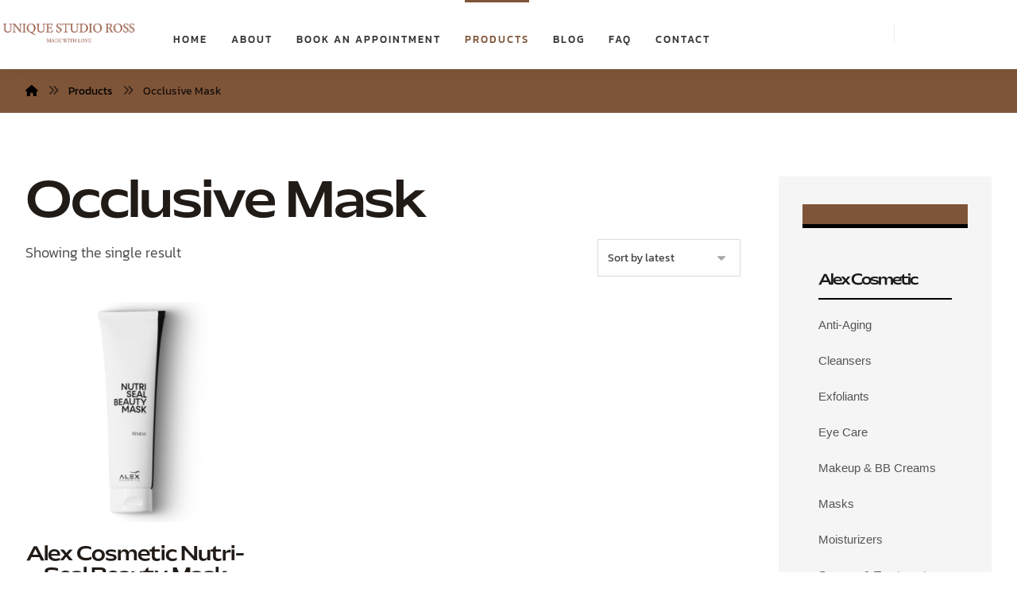

--- FILE ---
content_type: text/html; charset=UTF-8
request_url: https://uniqueross.com/product-tag/occlusive-mask/
body_size: 57029
content:
<!DOCTYPE html>
				<html lang="en-US">
				<head><meta http-equiv="Content-Type" content="text/html; charset=UTF-8"/><script>if(navigator.userAgent.match(/MSIE|Internet Explorer/i)||navigator.userAgent.match(/Trident\/7\..*?rv:11/i)){var href=document.location.href;if(!href.match(/[?&]nowprocket/)){if(href.indexOf("?")==-1){if(href.indexOf("#")==-1){document.location.href=href+"?nowprocket=1"}else{document.location.href=href.replace("#","?nowprocket=1#")}}else{if(href.indexOf("#")==-1){document.location.href=href+"&nowprocket=1"}else{document.location.href=href.replace("#","&nowprocket=1#")}}}}</script><script>(()=>{class RocketLazyLoadScripts{constructor(){this.v="2.0.2",this.userEvents=["keydown","keyup","mousedown","mouseup","mousemove","mouseover","mouseenter","mouseout","mouseleave","touchmove","touchstart","touchend","touchcancel","wheel","click","dblclick","input","visibilitychange"],this.attributeEvents=["onblur","onclick","oncontextmenu","ondblclick","onfocus","onmousedown","onmouseenter","onmouseleave","onmousemove","onmouseout","onmouseover","onmouseup","onmousewheel","onscroll","onsubmit"]}async t(){this.i(),this.o(),/iP(ad|hone)/.test(navigator.userAgent)&&this.h(),this.u(),this.l(this),this.m(),this.k(this),this.p(this),this._(),await Promise.all([this.R(),this.L()]),this.lastBreath=Date.now(),this.S(this),this.P(),this.D(),this.O(),this.M(),await this.C(this.delayedScripts.normal),await this.C(this.delayedScripts.defer),await this.C(this.delayedScripts.async),this.T("domReady"),await this.F(),await this.j(),await this.I(),this.T("windowLoad"),await this.A(),window.dispatchEvent(new Event("rocket-allScriptsLoaded")),this.everythingLoaded=!0,this.lastTouchEnd&&await new Promise((t=>setTimeout(t,500-Date.now()+this.lastTouchEnd))),this.H(),this.T("all"),this.U(),this.W()}i(){this.CSPIssue=sessionStorage.getItem("rocketCSPIssue"),document.addEventListener("securitypolicyviolation",(t=>{this.CSPIssue||"script-src-elem"!==t.violatedDirective||"data"!==t.blockedURI||(this.CSPIssue=!0,sessionStorage.setItem("rocketCSPIssue",!0))}),{isRocket:!0})}o(){window.addEventListener("pageshow",(t=>{this.persisted=t.persisted,this.realWindowLoadedFired=!0}),{isRocket:!0}),window.addEventListener("pagehide",(()=>{this.onFirstUserAction=null}),{isRocket:!0})}h(){let t;function e(e){t=e}window.addEventListener("touchstart",e,{isRocket:!0}),window.addEventListener("touchend",(function i(o){Math.abs(o.changedTouches[0].pageX-t.changedTouches[0].pageX)<10&&Math.abs(o.changedTouches[0].pageY-t.changedTouches[0].pageY)<10&&o.timeStamp-t.timeStamp<200&&(o.target.dispatchEvent(new PointerEvent("click",{target:o.target,bubbles:!0,cancelable:!0})),event.preventDefault(),window.removeEventListener("touchstart",e,{isRocket:!0}),window.removeEventListener("touchend",i,{isRocket:!0}))}),{isRocket:!0})}q(t){this.userActionTriggered||("mousemove"!==t.type||this.firstMousemoveIgnored?"keyup"===t.type||"mouseover"===t.type||"mouseout"===t.type||(this.userActionTriggered=!0,this.onFirstUserAction&&this.onFirstUserAction()):this.firstMousemoveIgnored=!0),"click"===t.type&&t.preventDefault(),this.savedUserEvents.length>0&&(t.stopPropagation(),t.stopImmediatePropagation()),"touchstart"===this.lastEvent&&"touchend"===t.type&&(this.lastTouchEnd=Date.now()),"click"===t.type&&(this.lastTouchEnd=0),this.lastEvent=t.type,this.savedUserEvents.push(t)}u(){this.savedUserEvents=[],this.userEventHandler=this.q.bind(this),this.userEvents.forEach((t=>window.addEventListener(t,this.userEventHandler,{passive:!1,isRocket:!0})))}U(){this.userEvents.forEach((t=>window.removeEventListener(t,this.userEventHandler,{passive:!1,isRocket:!0}))),this.savedUserEvents.forEach((t=>{t.target.dispatchEvent(new window[t.constructor.name](t.type,t))}))}m(){this.eventsMutationObserver=new MutationObserver((t=>{const e="return false";for(const i of t){if("attributes"===i.type){const t=i.target.getAttribute(i.attributeName);t&&t!==e&&(i.target.setAttribute("data-rocket-"+i.attributeName,t),i.target.setAttribute(i.attributeName,e))}"childList"===i.type&&i.addedNodes.forEach((t=>{if(t.nodeType===Node.ELEMENT_NODE)for(const i of t.attributes)this.attributeEvents.includes(i.name)&&i.value&&""!==i.value&&(t.setAttribute("data-rocket-"+i.name,i.value),t.setAttribute(i.name,e))}))}})),this.eventsMutationObserver.observe(document,{subtree:!0,childList:!0,attributeFilter:this.attributeEvents})}H(){this.eventsMutationObserver.disconnect(),this.attributeEvents.forEach((t=>{document.querySelectorAll("[data-rocket-"+t+"]").forEach((e=>{e.setAttribute(t,e.getAttribute("data-rocket-"+t)),e.removeAttribute("data-rocket-"+t)}))}))}k(t){Object.defineProperty(HTMLElement.prototype,"onclick",{get(){return this.rocketonclick},set(e){this.rocketonclick=e,this.setAttribute(t.everythingLoaded?"onclick":"data-rocket-onclick","this.rocketonclick(event)")}})}S(t){function e(e,i){let o=e[i];e[i]=null,Object.defineProperty(e,i,{get:()=>o,set(s){t.everythingLoaded?o=s:e["rocket"+i]=o=s}})}e(document,"onreadystatechange"),e(window,"onload"),e(window,"onpageshow");try{Object.defineProperty(document,"readyState",{get:()=>t.rocketReadyState,set(e){t.rocketReadyState=e},configurable:!0}),document.readyState="loading"}catch(t){console.log("WPRocket DJE readyState conflict, bypassing")}}l(t){this.originalAddEventListener=EventTarget.prototype.addEventListener,this.originalRemoveEventListener=EventTarget.prototype.removeEventListener,this.savedEventListeners=[],EventTarget.prototype.addEventListener=function(e,i,o){o&&o.isRocket||!t.B(e,this)&&!t.userEvents.includes(e)||t.B(e,this)&&!t.userActionTriggered||e.startsWith("rocket-")?t.originalAddEventListener.call(this,e,i,o):t.savedEventListeners.push({target:this,remove:!1,type:e,func:i,options:o})},EventTarget.prototype.removeEventListener=function(e,i,o){o&&o.isRocket||!t.B(e,this)&&!t.userEvents.includes(e)||t.B(e,this)&&!t.userActionTriggered||e.startsWith("rocket-")?t.originalRemoveEventListener.call(this,e,i,o):t.savedEventListeners.push({target:this,remove:!0,type:e,func:i,options:o})}}T(t){"all"===t&&(EventTarget.prototype.addEventListener=this.originalAddEventListener,EventTarget.prototype.removeEventListener=this.originalRemoveEventListener),this.savedEventListeners=this.savedEventListeners.filter((e=>{let i=e.type,o=e.target||window;return"domReady"===t&&"DOMContentLoaded"!==i&&"readystatechange"!==i||("windowLoad"===t&&"load"!==i&&"readystatechange"!==i&&"pageshow"!==i||(this.B(i,o)&&(i="rocket-"+i),e.remove?o.removeEventListener(i,e.func,e.options):o.addEventListener(i,e.func,e.options),!1))}))}p(t){let e;function i(e){return t.everythingLoaded?e:e.split(" ").map((t=>"load"===t||t.startsWith("load.")?"rocket-jquery-load":t)).join(" ")}function o(o){function s(e){const s=o.fn[e];o.fn[e]=o.fn.init.prototype[e]=function(){return this[0]===window&&t.userActionTriggered&&("string"==typeof arguments[0]||arguments[0]instanceof String?arguments[0]=i(arguments[0]):"object"==typeof arguments[0]&&Object.keys(arguments[0]).forEach((t=>{const e=arguments[0][t];delete arguments[0][t],arguments[0][i(t)]=e}))),s.apply(this,arguments),this}}if(o&&o.fn&&!t.allJQueries.includes(o)){const e={DOMContentLoaded:[],"rocket-DOMContentLoaded":[]};for(const t in e)document.addEventListener(t,(()=>{e[t].forEach((t=>t()))}),{isRocket:!0});o.fn.ready=o.fn.init.prototype.ready=function(i){function s(){parseInt(o.fn.jquery)>2?setTimeout((()=>i.bind(document)(o))):i.bind(document)(o)}return t.realDomReadyFired?!t.userActionTriggered||t.fauxDomReadyFired?s():e["rocket-DOMContentLoaded"].push(s):e.DOMContentLoaded.push(s),o([])},s("on"),s("one"),s("off"),t.allJQueries.push(o)}e=o}t.allJQueries=[],o(window.jQuery),Object.defineProperty(window,"jQuery",{get:()=>e,set(t){o(t)}})}P(){const t=new Map;document.write=document.writeln=function(e){const i=document.currentScript,o=document.createRange(),s=i.parentElement;let n=t.get(i);void 0===n&&(n=i.nextSibling,t.set(i,n));const a=document.createDocumentFragment();o.setStart(a,0),a.appendChild(o.createContextualFragment(e)),s.insertBefore(a,n)}}async R(){return new Promise((t=>{this.userActionTriggered?t():this.onFirstUserAction=t}))}async L(){return new Promise((t=>{document.addEventListener("DOMContentLoaded",(()=>{this.realDomReadyFired=!0,t()}),{isRocket:!0})}))}async I(){return this.realWindowLoadedFired?Promise.resolve():new Promise((t=>{window.addEventListener("load",t,{isRocket:!0})}))}M(){this.pendingScripts=[];this.scriptsMutationObserver=new MutationObserver((t=>{for(const e of t)e.addedNodes.forEach((t=>{"SCRIPT"!==t.tagName||t.noModule||t.isWPRocket||this.pendingScripts.push({script:t,promise:new Promise((e=>{const i=()=>{const i=this.pendingScripts.findIndex((e=>e.script===t));i>=0&&this.pendingScripts.splice(i,1),e()};t.addEventListener("load",i,{isRocket:!0}),t.addEventListener("error",i,{isRocket:!0}),setTimeout(i,1e3)}))})}))})),this.scriptsMutationObserver.observe(document,{childList:!0,subtree:!0})}async j(){await this.J(),this.pendingScripts.length?(await this.pendingScripts[0].promise,await this.j()):this.scriptsMutationObserver.disconnect()}D(){this.delayedScripts={normal:[],async:[],defer:[]},document.querySelectorAll("script[type$=rocketlazyloadscript]").forEach((t=>{t.hasAttribute("data-rocket-src")?t.hasAttribute("async")&&!1!==t.async?this.delayedScripts.async.push(t):t.hasAttribute("defer")&&!1!==t.defer||"module"===t.getAttribute("data-rocket-type")?this.delayedScripts.defer.push(t):this.delayedScripts.normal.push(t):this.delayedScripts.normal.push(t)}))}async _(){await this.L();let t=[];document.querySelectorAll("script[type$=rocketlazyloadscript][data-rocket-src]").forEach((e=>{let i=e.getAttribute("data-rocket-src");if(i&&!i.startsWith("data:")){i.startsWith("//")&&(i=location.protocol+i);try{const o=new URL(i).origin;o!==location.origin&&t.push({src:o,crossOrigin:e.crossOrigin||"module"===e.getAttribute("data-rocket-type")})}catch(t){}}})),t=[...new Map(t.map((t=>[JSON.stringify(t),t]))).values()],this.N(t,"preconnect")}async $(t){if(await this.G(),!0!==t.noModule||!("noModule"in HTMLScriptElement.prototype))return new Promise((e=>{let i;function o(){(i||t).setAttribute("data-rocket-status","executed"),e()}try{if(navigator.userAgent.includes("Firefox/")||""===navigator.vendor||this.CSPIssue)i=document.createElement("script"),[...t.attributes].forEach((t=>{let e=t.nodeName;"type"!==e&&("data-rocket-type"===e&&(e="type"),"data-rocket-src"===e&&(e="src"),i.setAttribute(e,t.nodeValue))})),t.text&&(i.text=t.text),t.nonce&&(i.nonce=t.nonce),i.hasAttribute("src")?(i.addEventListener("load",o,{isRocket:!0}),i.addEventListener("error",(()=>{i.setAttribute("data-rocket-status","failed-network"),e()}),{isRocket:!0}),setTimeout((()=>{i.isConnected||e()}),1)):(i.text=t.text,o()),i.isWPRocket=!0,t.parentNode.replaceChild(i,t);else{const i=t.getAttribute("data-rocket-type"),s=t.getAttribute("data-rocket-src");i?(t.type=i,t.removeAttribute("data-rocket-type")):t.removeAttribute("type"),t.addEventListener("load",o,{isRocket:!0}),t.addEventListener("error",(i=>{this.CSPIssue&&i.target.src.startsWith("data:")?(console.log("WPRocket: CSP fallback activated"),t.removeAttribute("src"),this.$(t).then(e)):(t.setAttribute("data-rocket-status","failed-network"),e())}),{isRocket:!0}),s?(t.fetchPriority="high",t.removeAttribute("data-rocket-src"),t.src=s):t.src="data:text/javascript;base64,"+window.btoa(unescape(encodeURIComponent(t.text)))}}catch(i){t.setAttribute("data-rocket-status","failed-transform"),e()}}));t.setAttribute("data-rocket-status","skipped")}async C(t){const e=t.shift();return e?(e.isConnected&&await this.$(e),this.C(t)):Promise.resolve()}O(){this.N([...this.delayedScripts.normal,...this.delayedScripts.defer,...this.delayedScripts.async],"preload")}N(t,e){this.trash=this.trash||[];let i=!0;var o=document.createDocumentFragment();t.forEach((t=>{const s=t.getAttribute&&t.getAttribute("data-rocket-src")||t.src;if(s&&!s.startsWith("data:")){const n=document.createElement("link");n.href=s,n.rel=e,"preconnect"!==e&&(n.as="script",n.fetchPriority=i?"high":"low"),t.getAttribute&&"module"===t.getAttribute("data-rocket-type")&&(n.crossOrigin=!0),t.crossOrigin&&(n.crossOrigin=t.crossOrigin),t.integrity&&(n.integrity=t.integrity),t.nonce&&(n.nonce=t.nonce),o.appendChild(n),this.trash.push(n),i=!1}})),document.head.appendChild(o)}W(){this.trash.forEach((t=>t.remove()))}async F(){try{document.readyState="interactive"}catch(t){}this.fauxDomReadyFired=!0;try{await this.G(),document.dispatchEvent(new Event("rocket-readystatechange")),await this.G(),document.rocketonreadystatechange&&document.rocketonreadystatechange(),await this.G(),document.dispatchEvent(new Event("rocket-DOMContentLoaded")),await this.G(),window.dispatchEvent(new Event("rocket-DOMContentLoaded"))}catch(t){console.error(t)}}async A(){try{document.readyState="complete"}catch(t){}try{await this.G(),document.dispatchEvent(new Event("rocket-readystatechange")),await this.G(),document.rocketonreadystatechange&&document.rocketonreadystatechange(),await this.G(),window.dispatchEvent(new Event("rocket-load")),await this.G(),window.rocketonload&&window.rocketonload(),await this.G(),this.allJQueries.forEach((t=>t(window).trigger("rocket-jquery-load"))),await this.G();const t=new Event("rocket-pageshow");t.persisted=this.persisted,window.dispatchEvent(t),await this.G(),window.rocketonpageshow&&window.rocketonpageshow({persisted:this.persisted})}catch(t){console.error(t)}}async G(){Date.now()-this.lastBreath>45&&(await this.J(),this.lastBreath=Date.now())}async J(){return document.hidden?new Promise((t=>setTimeout(t))):new Promise((t=>requestAnimationFrame(t)))}B(t,e){return e===document&&"readystatechange"===t||(e===document&&"DOMContentLoaded"===t||(e===window&&"DOMContentLoaded"===t||(e===window&&"load"===t||e===window&&"pageshow"===t)))}static run(){(new RocketLazyLoadScripts).t()}}RocketLazyLoadScripts.run()})();</script>

					

					<meta name="viewport" content="width=device-width, initial-scale=1.0, minimum-scale=1.0"/><meta name='robots' content='index, follow, max-image-preview:large, max-snippet:-1, max-video-preview:-1' />
<script type="rocketlazyloadscript">window._wca = window._wca || [];</script>

	<!-- This site is optimized with the Yoast SEO Premium plugin v24.9 (Yoast SEO v25.7) - https://yoast.com/wordpress/plugins/seo/ -->
	<title>Occlusive Mask Archives - Unique Studio Ross</title><link rel="preload" data-rocket-preload as="image" href="https://uniqueross.com/wp-content/uploads/2025/08/ALEX-COSMETIC-NUTRI-SEAL-BEAUTY-MASK-600x600.png" imagesrcset="https://uniqueross.com/wp-content/uploads/2025/08/ALEX-COSMETIC-NUTRI-SEAL-BEAUTY-MASK-600x600.png 600w, https://uniqueross.com/wp-content/uploads/2025/08/ALEX-COSMETIC-NUTRI-SEAL-BEAUTY-MASK-100x100.png 100w, https://uniqueross.com/wp-content/uploads/2025/08/ALEX-COSMETIC-NUTRI-SEAL-BEAUTY-MASK-1000x1000.png 1000w, https://uniqueross.com/wp-content/uploads/2025/08/ALEX-COSMETIC-NUTRI-SEAL-BEAUTY-MASK-300x300.png 300w, https://uniqueross.com/wp-content/uploads/2025/08/ALEX-COSMETIC-NUTRI-SEAL-BEAUTY-MASK-1024x1024.png 1024w, https://uniqueross.com/wp-content/uploads/2025/08/ALEX-COSMETIC-NUTRI-SEAL-BEAUTY-MASK-150x150.png 150w, https://uniqueross.com/wp-content/uploads/2025/08/ALEX-COSMETIC-NUTRI-SEAL-BEAUTY-MASK-768x768.png 768w, https://uniqueross.com/wp-content/uploads/2025/08/ALEX-COSMETIC-NUTRI-SEAL-BEAUTY-MASK-70x70.png 70w, https://uniqueross.com/wp-content/uploads/2025/08/ALEX-COSMETIC-NUTRI-SEAL-BEAUTY-MASK-460x460.png 460w, https://uniqueross.com/wp-content/uploads/2025/08/ALEX-COSMETIC-NUTRI-SEAL-BEAUTY-MASK.png 1080w" imagesizes="(max-width: 600px) 100vw, 600px" fetchpriority="high">
	<link rel="canonical" href="https://uniqueross.com/product-tag/occlusive-mask/" />
	<meta property="og:locale" content="en_US" />
	<meta property="og:type" content="article" />
	<meta property="og:title" content="Occlusive Mask Archives" />
	<meta property="og:url" content="https://uniqueross.com/product-tag/occlusive-mask/" />
	<meta property="og:site_name" content="Unique Studio Ross" />
	<meta property="og:image" content="https://uniqueross.com/wp-content/uploads/2024/07/logo.png" />
	<meta property="og:image:width" content="1000" />
	<meta property="og:image:height" content="1000" />
	<meta property="og:image:type" content="image/png" />
	<meta name="twitter:card" content="summary_large_image" />
	<script type="application/ld+json" class="yoast-schema-graph">{"@context":"https://schema.org","@graph":[{"@type":"CollectionPage","@id":"https://uniqueross.com/product-tag/occlusive-mask/","url":"https://uniqueross.com/product-tag/occlusive-mask/","name":"Occlusive Mask Archives - Unique Studio Ross","isPartOf":{"@id":"https://uniqueross.com/#website"},"primaryImageOfPage":{"@id":"https://uniqueross.com/product-tag/occlusive-mask/#primaryimage"},"image":{"@id":"https://uniqueross.com/product-tag/occlusive-mask/#primaryimage"},"thumbnailUrl":"https://uniqueross.com/wp-content/uploads/2025/08/ALEX-COSMETIC-NUTRI-SEAL-BEAUTY-MASK.png","breadcrumb":{"@id":"https://uniqueross.com/product-tag/occlusive-mask/#breadcrumb"},"inLanguage":"en-US"},{"@type":"ImageObject","inLanguage":"en-US","@id":"https://uniqueross.com/product-tag/occlusive-mask/#primaryimage","url":"https://uniqueross.com/wp-content/uploads/2025/08/ALEX-COSMETIC-NUTRI-SEAL-BEAUTY-MASK.png","contentUrl":"https://uniqueross.com/wp-content/uploads/2025/08/ALEX-COSMETIC-NUTRI-SEAL-BEAUTY-MASK.png","width":1080,"height":1080},{"@type":"BreadcrumbList","@id":"https://uniqueross.com/product-tag/occlusive-mask/#breadcrumb","itemListElement":[{"@type":"ListItem","position":1,"name":"Home","item":"https://uniqueross.com/"},{"@type":"ListItem","position":2,"name":"Occlusive Mask"}]},{"@type":"WebSite","@id":"https://uniqueross.com/#website","url":"https://uniqueross.com/","name":"Unique Ross Studio","description":"Beauty Center in Atlanta - Georgia","publisher":{"@id":"https://uniqueross.com/#organization"},"alternateName":"Facial Treatments - Japanese Cranial Therapy - Body Therapy - Spa in Marietta","potentialAction":[{"@type":"SearchAction","target":{"@type":"EntryPoint","urlTemplate":"https://uniqueross.com/?s={search_term_string}"},"query-input":{"@type":"PropertyValueSpecification","valueRequired":true,"valueName":"search_term_string"}}],"inLanguage":"en-US"},{"@type":"Organization","@id":"https://uniqueross.com/#organization","name":"Unique Ross Studio LLC","url":"https://uniqueross.com/","logo":{"@type":"ImageObject","inLanguage":"en-US","@id":"https://uniqueross.com/#/schema/logo/image/","url":"https://uniqueross.com/wp-content/uploads/2024/06/logo5.png","contentUrl":"https://uniqueross.com/wp-content/uploads/2024/06/logo5.png","width":1000,"height":1000,"caption":"Unique Ross Studio LLC"},"image":{"@id":"https://uniqueross.com/#/schema/logo/image/"},"sameAs":["https://www.facebook.com/uniquestudioross?mibextid=ZbWKwL","https://www.instagram.com/uniquestudioross/"],"description":"At Unique Studio Ross, we are more than just a beauty and wellness center; we are a sanctuary where your well-being and aesthetic aspirations come to life.","email":"sales@uniqueross","telephone":"+1 (470) 640-4364","legalName":"Unique Studio Ross LLC","foundingDate":"2018-07-22","numberOfEmployees":{"@type":"QuantitativeValue","minValue":"1","maxValue":"10"}}]}</script>
	<!-- / Yoast SEO Premium plugin. -->


<link rel='dns-prefetch' href='//stats.wp.com' />
<link rel='dns-prefetch' href='//www.googletagmanager.com' />
<link rel='dns-prefetch' href='//ajax.googleapis.com' />

<style id='wp-img-auto-sizes-contain-inline-css'>
img:is([sizes=auto i],[sizes^="auto," i]){contain-intrinsic-size:3000px 1500px}
/*# sourceURL=wp-img-auto-sizes-contain-inline-css */
</style>
<link data-minify="1" rel='stylesheet' id='berocket_product_brand_style-css' href='https://uniqueross.com/wp-content/cache/min/1/wp-content/plugins/brands-for-woocommerce/css/frontend.css?ver=1766365634' media='all' />
<link rel='stylesheet' id='wp-block-library-css' href='https://uniqueross.com/wp-includes/css/dist/block-library/style.min.css?ver=6.9' media='all' />
<link data-minify="1" rel='stylesheet' id='wc-blocks-style-css' href='https://uniqueross.com/wp-content/cache/min/1/wp-content/plugins/woocommerce/assets/client/blocks/wc-blocks.css?ver=1766365634' media='all' />
<style id='global-styles-inline-css'>
:root{--wp--preset--aspect-ratio--square: 1;--wp--preset--aspect-ratio--4-3: 4/3;--wp--preset--aspect-ratio--3-4: 3/4;--wp--preset--aspect-ratio--3-2: 3/2;--wp--preset--aspect-ratio--2-3: 2/3;--wp--preset--aspect-ratio--16-9: 16/9;--wp--preset--aspect-ratio--9-16: 9/16;--wp--preset--color--black: #000000;--wp--preset--color--cyan-bluish-gray: #abb8c3;--wp--preset--color--white: #ffffff;--wp--preset--color--pale-pink: #f78da7;--wp--preset--color--vivid-red: #cf2e2e;--wp--preset--color--luminous-vivid-orange: #ff6900;--wp--preset--color--luminous-vivid-amber: #fcb900;--wp--preset--color--light-green-cyan: #7bdcb5;--wp--preset--color--vivid-green-cyan: #00d084;--wp--preset--color--pale-cyan-blue: #8ed1fc;--wp--preset--color--vivid-cyan-blue: #0693e3;--wp--preset--color--vivid-purple: #9b51e0;--wp--preset--gradient--vivid-cyan-blue-to-vivid-purple: linear-gradient(135deg,rgb(6,147,227) 0%,rgb(155,81,224) 100%);--wp--preset--gradient--light-green-cyan-to-vivid-green-cyan: linear-gradient(135deg,rgb(122,220,180) 0%,rgb(0,208,130) 100%);--wp--preset--gradient--luminous-vivid-amber-to-luminous-vivid-orange: linear-gradient(135deg,rgb(252,185,0) 0%,rgb(255,105,0) 100%);--wp--preset--gradient--luminous-vivid-orange-to-vivid-red: linear-gradient(135deg,rgb(255,105,0) 0%,rgb(207,46,46) 100%);--wp--preset--gradient--very-light-gray-to-cyan-bluish-gray: linear-gradient(135deg,rgb(238,238,238) 0%,rgb(169,184,195) 100%);--wp--preset--gradient--cool-to-warm-spectrum: linear-gradient(135deg,rgb(74,234,220) 0%,rgb(151,120,209) 20%,rgb(207,42,186) 40%,rgb(238,44,130) 60%,rgb(251,105,98) 80%,rgb(254,248,76) 100%);--wp--preset--gradient--blush-light-purple: linear-gradient(135deg,rgb(255,206,236) 0%,rgb(152,150,240) 100%);--wp--preset--gradient--blush-bordeaux: linear-gradient(135deg,rgb(254,205,165) 0%,rgb(254,45,45) 50%,rgb(107,0,62) 100%);--wp--preset--gradient--luminous-dusk: linear-gradient(135deg,rgb(255,203,112) 0%,rgb(199,81,192) 50%,rgb(65,88,208) 100%);--wp--preset--gradient--pale-ocean: linear-gradient(135deg,rgb(255,245,203) 0%,rgb(182,227,212) 50%,rgb(51,167,181) 100%);--wp--preset--gradient--electric-grass: linear-gradient(135deg,rgb(202,248,128) 0%,rgb(113,206,126) 100%);--wp--preset--gradient--midnight: linear-gradient(135deg,rgb(2,3,129) 0%,rgb(40,116,252) 100%);--wp--preset--font-size--small: 13px;--wp--preset--font-size--medium: 20px;--wp--preset--font-size--large: 36px;--wp--preset--font-size--x-large: 42px;--wp--preset--spacing--20: 0.44rem;--wp--preset--spacing--30: 0.67rem;--wp--preset--spacing--40: 1rem;--wp--preset--spacing--50: 1.5rem;--wp--preset--spacing--60: 2.25rem;--wp--preset--spacing--70: 3.38rem;--wp--preset--spacing--80: 5.06rem;--wp--preset--shadow--natural: 6px 6px 9px rgba(0, 0, 0, 0.2);--wp--preset--shadow--deep: 12px 12px 50px rgba(0, 0, 0, 0.4);--wp--preset--shadow--sharp: 6px 6px 0px rgba(0, 0, 0, 0.2);--wp--preset--shadow--outlined: 6px 6px 0px -3px rgb(255, 255, 255), 6px 6px rgb(0, 0, 0);--wp--preset--shadow--crisp: 6px 6px 0px rgb(0, 0, 0);}:where(.is-layout-flex){gap: 0.5em;}:where(.is-layout-grid){gap: 0.5em;}body .is-layout-flex{display: flex;}.is-layout-flex{flex-wrap: wrap;align-items: center;}.is-layout-flex > :is(*, div){margin: 0;}body .is-layout-grid{display: grid;}.is-layout-grid > :is(*, div){margin: 0;}:where(.wp-block-columns.is-layout-flex){gap: 2em;}:where(.wp-block-columns.is-layout-grid){gap: 2em;}:where(.wp-block-post-template.is-layout-flex){gap: 1.25em;}:where(.wp-block-post-template.is-layout-grid){gap: 1.25em;}.has-black-color{color: var(--wp--preset--color--black) !important;}.has-cyan-bluish-gray-color{color: var(--wp--preset--color--cyan-bluish-gray) !important;}.has-white-color{color: var(--wp--preset--color--white) !important;}.has-pale-pink-color{color: var(--wp--preset--color--pale-pink) !important;}.has-vivid-red-color{color: var(--wp--preset--color--vivid-red) !important;}.has-luminous-vivid-orange-color{color: var(--wp--preset--color--luminous-vivid-orange) !important;}.has-luminous-vivid-amber-color{color: var(--wp--preset--color--luminous-vivid-amber) !important;}.has-light-green-cyan-color{color: var(--wp--preset--color--light-green-cyan) !important;}.has-vivid-green-cyan-color{color: var(--wp--preset--color--vivid-green-cyan) !important;}.has-pale-cyan-blue-color{color: var(--wp--preset--color--pale-cyan-blue) !important;}.has-vivid-cyan-blue-color{color: var(--wp--preset--color--vivid-cyan-blue) !important;}.has-vivid-purple-color{color: var(--wp--preset--color--vivid-purple) !important;}.has-black-background-color{background-color: var(--wp--preset--color--black) !important;}.has-cyan-bluish-gray-background-color{background-color: var(--wp--preset--color--cyan-bluish-gray) !important;}.has-white-background-color{background-color: var(--wp--preset--color--white) !important;}.has-pale-pink-background-color{background-color: var(--wp--preset--color--pale-pink) !important;}.has-vivid-red-background-color{background-color: var(--wp--preset--color--vivid-red) !important;}.has-luminous-vivid-orange-background-color{background-color: var(--wp--preset--color--luminous-vivid-orange) !important;}.has-luminous-vivid-amber-background-color{background-color: var(--wp--preset--color--luminous-vivid-amber) !important;}.has-light-green-cyan-background-color{background-color: var(--wp--preset--color--light-green-cyan) !important;}.has-vivid-green-cyan-background-color{background-color: var(--wp--preset--color--vivid-green-cyan) !important;}.has-pale-cyan-blue-background-color{background-color: var(--wp--preset--color--pale-cyan-blue) !important;}.has-vivid-cyan-blue-background-color{background-color: var(--wp--preset--color--vivid-cyan-blue) !important;}.has-vivid-purple-background-color{background-color: var(--wp--preset--color--vivid-purple) !important;}.has-black-border-color{border-color: var(--wp--preset--color--black) !important;}.has-cyan-bluish-gray-border-color{border-color: var(--wp--preset--color--cyan-bluish-gray) !important;}.has-white-border-color{border-color: var(--wp--preset--color--white) !important;}.has-pale-pink-border-color{border-color: var(--wp--preset--color--pale-pink) !important;}.has-vivid-red-border-color{border-color: var(--wp--preset--color--vivid-red) !important;}.has-luminous-vivid-orange-border-color{border-color: var(--wp--preset--color--luminous-vivid-orange) !important;}.has-luminous-vivid-amber-border-color{border-color: var(--wp--preset--color--luminous-vivid-amber) !important;}.has-light-green-cyan-border-color{border-color: var(--wp--preset--color--light-green-cyan) !important;}.has-vivid-green-cyan-border-color{border-color: var(--wp--preset--color--vivid-green-cyan) !important;}.has-pale-cyan-blue-border-color{border-color: var(--wp--preset--color--pale-cyan-blue) !important;}.has-vivid-cyan-blue-border-color{border-color: var(--wp--preset--color--vivid-cyan-blue) !important;}.has-vivid-purple-border-color{border-color: var(--wp--preset--color--vivid-purple) !important;}.has-vivid-cyan-blue-to-vivid-purple-gradient-background{background: var(--wp--preset--gradient--vivid-cyan-blue-to-vivid-purple) !important;}.has-light-green-cyan-to-vivid-green-cyan-gradient-background{background: var(--wp--preset--gradient--light-green-cyan-to-vivid-green-cyan) !important;}.has-luminous-vivid-amber-to-luminous-vivid-orange-gradient-background{background: var(--wp--preset--gradient--luminous-vivid-amber-to-luminous-vivid-orange) !important;}.has-luminous-vivid-orange-to-vivid-red-gradient-background{background: var(--wp--preset--gradient--luminous-vivid-orange-to-vivid-red) !important;}.has-very-light-gray-to-cyan-bluish-gray-gradient-background{background: var(--wp--preset--gradient--very-light-gray-to-cyan-bluish-gray) !important;}.has-cool-to-warm-spectrum-gradient-background{background: var(--wp--preset--gradient--cool-to-warm-spectrum) !important;}.has-blush-light-purple-gradient-background{background: var(--wp--preset--gradient--blush-light-purple) !important;}.has-blush-bordeaux-gradient-background{background: var(--wp--preset--gradient--blush-bordeaux) !important;}.has-luminous-dusk-gradient-background{background: var(--wp--preset--gradient--luminous-dusk) !important;}.has-pale-ocean-gradient-background{background: var(--wp--preset--gradient--pale-ocean) !important;}.has-electric-grass-gradient-background{background: var(--wp--preset--gradient--electric-grass) !important;}.has-midnight-gradient-background{background: var(--wp--preset--gradient--midnight) !important;}.has-small-font-size{font-size: var(--wp--preset--font-size--small) !important;}.has-medium-font-size{font-size: var(--wp--preset--font-size--medium) !important;}.has-large-font-size{font-size: var(--wp--preset--font-size--large) !important;}.has-x-large-font-size{font-size: var(--wp--preset--font-size--x-large) !important;}
/*# sourceURL=global-styles-inline-css */
</style>

<style id='classic-theme-styles-inline-css'>
/*! This file is auto-generated */
.wp-block-button__link{color:#fff;background-color:#32373c;border-radius:9999px;box-shadow:none;text-decoration:none;padding:calc(.667em + 2px) calc(1.333em + 2px);font-size:1.125em}.wp-block-file__button{background:#32373c;color:#fff;text-decoration:none}
/*# sourceURL=/wp-includes/css/classic-themes.min.css */
</style>
<link data-minify="1" rel='stylesheet' id='codevz-blocks-css' href='https://uniqueross.com/wp-content/cache/min/1/wp-content/themes/xtra/assets/css/blocks.css?ver=1766365634' media='all' />
<link rel='stylesheet' id='chaty-css-css' href='https://uniqueross.com/wp-content/cache/background-css/1/uniqueross.com/wp-content/plugins/chaty-pro/css/chaty-front.min.css?ver=3.3.41763479661&wpr_t=1768734783' media='all' />
<link data-minify="1" rel='stylesheet' id='cz-icons-pack-css' href='https://uniqueross.com/wp-content/cache/min/1/wp-content/plugins/codevz-plus/admin/fields/codevz_fields/icons/czicons.css?ver=1766365634' media='all' />
<link data-minify="1" rel='stylesheet' id='sr7css-css' href='https://uniqueross.com/wp-content/cache/min/1/wp-content/plugins/revslider/public/css/sr7.css?ver=1766365634' media='all' />
<link data-minify="1" rel='stylesheet' id='sas-frontend-styles-css' href='https://uniqueross.com/wp-content/cache/min/1/wp-content/plugins/square-appointments-sync/assets/css/frontend.css?ver=1766365634' media='all' />
<link data-minify="1" rel='stylesheet' id='jquery-ui-css-css' href='https://uniqueross.com/wp-content/cache/background-css/1/uniqueross.com/wp-content/cache/min/1/ajax/libs/jqueryui/1.12.1/themes/base/jquery-ui.css?ver=1766365635&wpr_t=1768734783' media='all' />
<link data-minify="1" rel='stylesheet' id='woof-css' href='https://uniqueross.com/wp-content/cache/background-css/1/uniqueross.com/wp-content/cache/min/1/wp-content/plugins/woocommerce-products-filter/css/front.css?ver=1766365635&wpr_t=1768734783' media='all' />
<style id='woof-inline-css'>

.woof_products_top_panel li span, .woof_products_top_panel2 li span{background: var(--wpr-bg-068fb36b-7c84-426f-bfc8-b13bd44fdd21);background-size: 14px 14px;background-repeat: no-repeat;background-position: right;}
.woof_edit_view{
                    display: none;
                }
/*# sourceURL=woof-inline-css */
</style>
<link rel='stylesheet' id='chosen-drop-down-css' href='https://uniqueross.com/wp-content/cache/background-css/1/uniqueross.com/wp-content/plugins/woocommerce-products-filter/js/chosen/chosen.min.css?ver=1.3.7.1&wpr_t=1768734783' media='all' />
<link data-minify="1" rel='stylesheet' id='icheck-jquery-color-flat-css' href='https://uniqueross.com/wp-content/cache/background-css/1/uniqueross.com/wp-content/cache/min/1/wp-content/plugins/woocommerce-products-filter/js/icheck/skins/flat/_all.css?ver=1766365635&wpr_t=1768734783' media='all' />
<link data-minify="1" rel='stylesheet' id='icheck-jquery-color-square-css' href='https://uniqueross.com/wp-content/cache/background-css/1/uniqueross.com/wp-content/cache/min/1/wp-content/plugins/woocommerce-products-filter/js/icheck/skins/square/_all.css?ver=1766365635&wpr_t=1768734783' media='all' />
<link data-minify="1" rel='stylesheet' id='icheck-jquery-color-minimal-css' href='https://uniqueross.com/wp-content/cache/background-css/1/uniqueross.com/wp-content/cache/min/1/wp-content/plugins/woocommerce-products-filter/js/icheck/skins/minimal/_all.css?ver=1766365635&wpr_t=1768734783' media='all' />
<link data-minify="1" rel='stylesheet' id='woof_by_author_html_items-css' href='https://uniqueross.com/wp-content/cache/min/1/wp-content/plugins/woocommerce-products-filter/ext/by_author/css/by_author.css?ver=1766365635' media='all' />
<link data-minify="1" rel='stylesheet' id='woof_by_instock_html_items-css' href='https://uniqueross.com/wp-content/cache/min/1/wp-content/plugins/woocommerce-products-filter/ext/by_instock/css/by_instock.css?ver=1766365635' media='all' />
<link data-minify="1" rel='stylesheet' id='woof_by_onsales_html_items-css' href='https://uniqueross.com/wp-content/cache/min/1/wp-content/plugins/woocommerce-products-filter/ext/by_onsales/css/by_onsales.css?ver=1766365635' media='all' />
<link data-minify="1" rel='stylesheet' id='woof_by_text_html_items-css' href='https://uniqueross.com/wp-content/cache/background-css/1/uniqueross.com/wp-content/cache/min/1/wp-content/plugins/woocommerce-products-filter/ext/by_text/assets/css/front.css?ver=1766365635&wpr_t=1768734783' media='all' />
<link data-minify="1" rel='stylesheet' id='woof_label_html_items-css' href='https://uniqueross.com/wp-content/cache/min/1/wp-content/plugins/woocommerce-products-filter/ext/label/css/html_types/label.css?ver=1766365635' media='all' />
<link data-minify="1" rel='stylesheet' id='woof_select_radio_check_html_items-css' href='https://uniqueross.com/wp-content/cache/background-css/1/uniqueross.com/wp-content/cache/min/1/wp-content/plugins/woocommerce-products-filter/ext/select_radio_check/css/html_types/select_radio_check.css?ver=1766365635&wpr_t=1768734783' media='all' />
<link data-minify="1" rel='stylesheet' id='woof_sd_html_items_checkbox-css' href='https://uniqueross.com/wp-content/cache/min/1/wp-content/plugins/woocommerce-products-filter/ext/smart_designer/css/elements/checkbox.css?ver=1766365635' media='all' />
<link data-minify="1" rel='stylesheet' id='woof_sd_html_items_radio-css' href='https://uniqueross.com/wp-content/cache/min/1/wp-content/plugins/woocommerce-products-filter/ext/smart_designer/css/elements/radio.css?ver=1766365635' media='all' />
<link data-minify="1" rel='stylesheet' id='woof_sd_html_items_switcher-css' href='https://uniqueross.com/wp-content/cache/min/1/wp-content/plugins/woocommerce-products-filter/ext/smart_designer/css/elements/switcher.css?ver=1766365635' media='all' />
<link data-minify="1" rel='stylesheet' id='woof_sd_html_items_color-css' href='https://uniqueross.com/wp-content/cache/min/1/wp-content/plugins/woocommerce-products-filter/ext/smart_designer/css/elements/color.css?ver=1766365635' media='all' />
<link data-minify="1" rel='stylesheet' id='woof_sd_html_items_tooltip-css' href='https://uniqueross.com/wp-content/cache/min/1/wp-content/plugins/woocommerce-products-filter/ext/smart_designer/css/tooltip.css?ver=1766365635' media='all' />
<link data-minify="1" rel='stylesheet' id='woof_sd_html_items_front-css' href='https://uniqueross.com/wp-content/cache/min/1/wp-content/plugins/woocommerce-products-filter/ext/smart_designer/css/front.css?ver=1766365635' media='all' />
<link data-minify="1" rel='stylesheet' id='woof-switcher23-css' href='https://uniqueross.com/wp-content/cache/min/1/wp-content/plugins/woocommerce-products-filter/css/switcher.css?ver=1766365635' media='all' />
<link data-minify="1" rel='stylesheet' id='woocommerce-layout-css' href='https://uniqueross.com/wp-content/cache/min/1/wp-content/plugins/woocommerce/assets/css/woocommerce-layout.css?ver=1766365635' media='all' />
<style id='woocommerce-layout-inline-css'>

	.infinite-scroll .woocommerce-pagination {
		display: none;
	}
/*# sourceURL=woocommerce-layout-inline-css */
</style>
<link data-minify="1" rel='stylesheet' id='woocommerce-smallscreen-css' href='https://uniqueross.com/wp-content/cache/min/1/wp-content/plugins/woocommerce/assets/css/woocommerce-smallscreen.css?ver=1766365635' media='only screen and (max-width: 768px)' />
<link data-minify="1" rel='stylesheet' id='woocommerce-general-css' href='https://uniqueross.com/wp-content/cache/background-css/1/uniqueross.com/wp-content/cache/min/1/wp-content/plugins/woocommerce/assets/css/woocommerce.css?ver=1766365635&wpr_t=1768734783' media='all' />
<style id='woocommerce-inline-inline-css'>
.woocommerce form .form-row .required { visibility: visible; }
/*# sourceURL=woocommerce-inline-inline-css */
</style>
<link data-minify="1" rel='stylesheet' id='fcc-frontend-css' href='https://uniqueross.com/wp-content/cache/min/1/wp-content/plugins/pluginurlsfacebook/assets/css/frontend.css?ver=1766365635' media='all' />
<link data-minify="1" rel='stylesheet' id='brands-styles-css' href='https://uniqueross.com/wp-content/cache/min/1/wp-content/plugins/woocommerce/assets/css/brands.css?ver=1766365635' media='all' />
<link data-minify="1" rel='stylesheet' id='codevz-css' href='https://uniqueross.com/wp-content/cache/min/1/wp-content/themes/xtra/assets/css/core.css?ver=1766365635' media='all' />
<link data-minify="1" rel='stylesheet' id='codevz-laptop-css' href='https://uniqueross.com/wp-content/cache/min/1/wp-content/themes/xtra/assets/css/core-laptop.css?ver=1766365635' media='screen and (max-width: 1024px)' />
<link data-minify="1" rel='stylesheet' id='codevz-tablet-css' href='https://uniqueross.com/wp-content/cache/min/1/wp-content/themes/xtra/assets/css/core-tablet.css?ver=1766365635' media='screen and (max-width: 768px)' />
<link data-minify="1" rel='stylesheet' id='codevz-mobile-css' href='https://uniqueross.com/wp-content/cache/min/1/wp-content/themes/xtra/assets/css/core-mobile.css?ver=1766365635' media='screen and (max-width: 480px)' />
<link rel="stylesheet" href="https://uniqueross.com/wp-content/cache/fonts/1/google-fonts/css/f/e/6/cf62d4dbe9cb4121211e8b050f4ea.css" data-wpr-hosted-gf-parameters="family=Montserrat%3A300%2C400%2C700&ver=6.9"/>
<link rel="stylesheet" href="https://uniqueross.com/wp-content/cache/fonts/1/google-fonts/css/d/1/f/49030bd0c15020d33eed3b50e6167.css" data-wpr-hosted-gf-parameters="family=Prata%3A300%2C400%2C700&ver=6.9"/>
<link rel="stylesheet" href="https://uniqueross.com/wp-content/cache/fonts/1/google-fonts/css/0/f/a/025958edbdbba1db0049558c928ad.css" data-wpr-hosted-gf-parameters="family=Oswald%3A300%2C400%2C700&ver=6.9"/>
<link rel="stylesheet" href="https://uniqueross.com/wp-content/cache/fonts/1/google-fonts/css/c/d/f/7464194fe2fc4582d4363899f4fd7.css" data-wpr-hosted-gf-parameters="family=Sacramento%3A300%2C400%2C700&ver=6.9"/>
<link data-minify="1" rel='stylesheet' id='codevz-woocommerce-css' href='https://uniqueross.com/wp-content/cache/min/1/wp-content/themes/xtra/assets/css/woocommerce.css?ver=1766365635' media='all' />
<link data-minify="1" rel='stylesheet' id='codevz-plus-share-css' href='https://uniqueross.com/wp-content/cache/min/1/wp-content/plugins/codevz-plus/assets/css/share.css?ver=1766365635' media='all' />
<link data-minify="1" rel='stylesheet' id='codevz-mobile-fixed-nav-css' href='https://uniqueross.com/wp-content/cache/min/1/wp-content/plugins/codevz-plus/assets/css/mobile-nav.css?ver=1766365635' media='all' />
<link data-minify="1" rel='stylesheet' id='codevz-plus-css' href='https://uniqueross.com/wp-content/cache/min/1/wp-content/plugins/codevz-plus/assets/css/codevzplus.css?ver=1766365635' media='all' />
<link data-minify="1" rel='stylesheet' id='codevz-plus-tablet-css' href='https://uniqueross.com/wp-content/cache/min/1/wp-content/plugins/codevz-plus/assets/css/codevzplus-tablet.css?ver=1766365635' media='screen and (max-width: 768px)' />
<link data-minify="1" rel='stylesheet' id='codevz-plus-mobile-css' href='https://uniqueross.com/wp-content/cache/min/1/wp-content/plugins/codevz-plus/assets/css/codevzplus-mobile.css?ver=1766365635' media='screen and (max-width: 480px)' />
<link rel='stylesheet' id='e-woocommerce-notices-css' href='https://uniqueross.com/wp-content/plugins/elementor-pro/assets/css/woocommerce-notices.min.css?ver=3.31.2' media='all' />
<link data-minify="1" rel='stylesheet' id='xtra-elementor-front-css' href='https://uniqueross.com/wp-content/cache/min/1/wp-content/plugins/codevz-plus/assets/css/elementor.css?ver=1766365635' media='all' />
<link rel='stylesheet' id='font-awesome-shims-css' href='https://uniqueross.com/wp-content/plugins/codevz-plus/admin/assets/css/font-awesome/css/v4-shims.min.css?ver=6.4.2' media='all' />
<link data-minify="1" rel='stylesheet' id='font-awesome-css' href='https://uniqueross.com/wp-content/cache/min/1/wp-content/plugins/codevz-plus/admin/assets/css/font-awesome/css/all.min.css?ver=1766365635' media='all' />
<script type="rocketlazyloadscript" data-rocket-src="https://uniqueross.com/wp-includes/js/jquery/jquery.min.js?ver=3.7.1" id="jquery-core-js"></script>
<script type="rocketlazyloadscript" data-rocket-src="https://uniqueross.com/wp-includes/js/jquery/jquery-migrate.min.js?ver=3.4.1" id="jquery-migrate-js"></script>
<script id="woof-husky-js-extra">
var woof_husky_txt = {"ajax_url":"https://uniqueross.com/wp-admin/admin-ajax.php","plugin_uri":"https://uniqueross.com/wp-content/plugins/woocommerce-products-filter/ext/by_text/","loader":"https://uniqueross.com/wp-content/plugins/woocommerce-products-filter/ext/by_text/assets/img/ajax-loader.gif","not_found":"Nothing found!","prev":"Prev","next":"Next","site_link":"https://uniqueross.com","default_data":{"placeholder":"","behavior":"title_or_content_or_excerpt","search_by_full_word":0,"autocomplete":1,"how_to_open_links":0,"taxonomy_compatibility":0,"sku_compatibility":1,"custom_fields":"","search_desc_variant":0,"view_text_length":10,"min_symbols":3,"max_posts":10,"image":"","notes_for_customer":"","template":"default","max_open_height":300,"page":0}};
//# sourceURL=woof-husky-js-extra
</script>
<script type="rocketlazyloadscript" data-minify="1" data-rocket-src="https://uniqueross.com/wp-content/cache/min/1/wp-content/plugins/woocommerce-products-filter/ext/by_text/assets/js/husky.js?ver=1765807943" id="woof-husky-js" data-rocket-defer defer></script>
<script type="rocketlazyloadscript" data-minify="1" data-jetpack-boost="ignore" data-rocket-src="https://uniqueross.com/wp-content/cache/min/1/wp-content/plugins/revslider/public/js/libs/tptools.js?ver=1765807943" id="tp-tools-js" async data-wp-strategy="async"></script>
<script type="rocketlazyloadscript" data-minify="1" data-jetpack-boost="ignore" data-rocket-src="https://uniqueross.com/wp-content/cache/min/1/wp-content/plugins/revslider/public/js/sr7.js?ver=1765807943" id="sr7-js" async data-wp-strategy="async"></script>
<script id="tt4b_ajax_script-js-extra">
var tt4b_script_vars = {"pixel_code":"CRKUV7JC77UC8JTF7URG","currency":"USD","country":"US","advanced_matching":"1"};
//# sourceURL=tt4b_ajax_script-js-extra
</script>
<script type="rocketlazyloadscript" data-minify="1" data-rocket-src="https://uniqueross.com/wp-content/cache/min/1/wp-content/plugins/tiktok-for-business/admin/js/ajaxSnippet.js?ver=1765807943" id="tt4b_ajax_script-js" data-rocket-defer defer></script>
<script type="rocketlazyloadscript" data-rocket-src="https://uniqueross.com/wp-content/plugins/woocommerce/assets/js/jquery-blockui/jquery.blockUI.min.js?ver=2.7.0-wc.10.1.1" id="jquery-blockui-js" data-wp-strategy="defer" data-rocket-defer defer></script>
<script id="wc-add-to-cart-js-extra">
var wc_add_to_cart_params = {"ajax_url":"/wp-admin/admin-ajax.php","wc_ajax_url":"/?wc-ajax=%%endpoint%%","i18n_view_cart":"View cart","cart_url":"https://uniqueross.com/cart/","is_cart":"","cart_redirect_after_add":"no"};
//# sourceURL=wc-add-to-cart-js-extra
</script>
<script type="rocketlazyloadscript" data-rocket-src="https://uniqueross.com/wp-content/plugins/woocommerce/assets/js/frontend/add-to-cart.min.js?ver=10.1.1" id="wc-add-to-cart-js" defer data-wp-strategy="defer"></script>
<script type="rocketlazyloadscript" data-rocket-src="https://uniqueross.com/wp-content/plugins/woocommerce/assets/js/js-cookie/js.cookie.min.js?ver=2.1.4-wc.10.1.1" id="js-cookie-js" data-wp-strategy="defer" data-rocket-defer defer></script>
<script id="WCPAY_ASSETS-js-extra">
var wcpayAssets = {"url":"https://uniqueross.com/wp-content/plugins/woocommerce-payments/dist/"};
//# sourceURL=WCPAY_ASSETS-js-extra
</script>
<script src="https://stats.wp.com/s-202603.js" id="woocommerce-analytics-js" defer data-wp-strategy="defer"></script>
<script type="rocketlazyloadscript" data-rocket-src="https://uniqueross.com/wp-content/plugins/elementor-pro/assets/js/page-transitions.min.js?ver=3.31.2" id="page-transitions-js" data-rocket-defer defer></script>
<script id="wc-cart-fragments-js-extra">
var wc_cart_fragments_params = {"ajax_url":"/wp-admin/admin-ajax.php","wc_ajax_url":"/?wc-ajax=%%endpoint%%","cart_hash_key":"wc_cart_hash_a655d19225ddad2da073a11211977434","fragment_name":"wc_fragments_a655d19225ddad2da073a11211977434","request_timeout":"5000"};
//# sourceURL=wc-cart-fragments-js-extra
</script>
<script type="rocketlazyloadscript" data-rocket-src="https://uniqueross.com/wp-content/plugins/woocommerce/assets/js/frontend/cart-fragments.min.js?ver=10.1.1" id="wc-cart-fragments-js" defer data-wp-strategy="defer"></script>

<!-- Google tag (gtag.js) snippet added by Site Kit -->
<!-- Google Analytics snippet added by Site Kit -->
<script type="rocketlazyloadscript" data-rocket-src="https://www.googletagmanager.com/gtag/js?id=GT-TQKC5LJS" id="google_gtagjs-js" async></script>
<script type="rocketlazyloadscript" id="google_gtagjs-js-after">
window.dataLayer = window.dataLayer || [];function gtag(){dataLayer.push(arguments);}
gtag("set","linker",{"domains":["uniqueross.com"]});
gtag("js", new Date());
gtag("set", "developer_id.dZTNiMT", true);
gtag("config", "GT-TQKC5LJS");
 window._googlesitekit = window._googlesitekit || {}; window._googlesitekit.throttledEvents = []; window._googlesitekit.gtagEvent = (name, data) => { var key = JSON.stringify( { name, data } ); if ( !! window._googlesitekit.throttledEvents[ key ] ) { return; } window._googlesitekit.throttledEvents[ key ] = true; setTimeout( () => { delete window._googlesitekit.throttledEvents[ key ]; }, 5 ); gtag( "event", name, { ...data, event_source: "site-kit" } ); }; 
//# sourceURL=google_gtagjs-js-after
</script>
<style></style><meta name="format-detection" content="telephone=no"><meta name="theme-color" content="#7f5539"><meta name="generator" content="Site Kit by Google 1.160.1" /><script class="ti-site-data" type="application/ld+json">{"@context":"http://schema.org","data":{"r":"1:3!7:6!30:32"}}</script>	<style>img#wpstats{display:none}</style>
		<!-- Google site verification - Google for WooCommerce -->
<meta name="google-site-verification" content="PnGQ-xIOCP2djXdpFGFVkjlhFGo2TXnh61a2JJhXJPw" />
	<noscript><style>.woocommerce-product-gallery{ opacity: 1 !important; }</style></noscript>
	<meta name="generator" content="Elementor 3.31.2; features: e_element_cache; settings: css_print_method-external, google_font-enabled, font_display-swap">
			<script type="rocketlazyloadscript" data-rocket-type="text/javascript">
				!function(f,b,e,v,n,t,s){if(f.fbq)return;n=f.fbq=function(){n.callMethod?
					n.callMethod.apply(n,arguments):n.queue.push(arguments)};if(!f._fbq)f._fbq=n;
					n.push=n;n.loaded=!0;n.version='2.0';n.queue=[];t=b.createElement(e);t.async=!0;
					t.src=v;s=b.getElementsByTagName(e)[0];s.parentNode.insertBefore(t,s)}(window,
					document,'script','https://connect.facebook.net/en_US/fbevents.js');
			</script>
			<!-- WooCommerce Facebook Integration Begin -->
			<script type="rocketlazyloadscript" data-rocket-type="text/javascript">

				fbq('init', '808960657735601', {}, {
    "agent": "woocommerce_1-10.1.1-3.5.8"
});

				document.addEventListener( 'DOMContentLoaded', function() {
					// Insert placeholder for events injected when a product is added to the cart through AJAX.
					document.body.insertAdjacentHTML( 'beforeend', '<div class=\"wc-facebook-pixel-event-placeholder\"></div>' );
				}, false );

			</script>
			<!-- WooCommerce Facebook Integration End -->
						<style>
				.e-con.e-parent:nth-of-type(n+4):not(.e-lazyloaded):not(.e-no-lazyload),
				.e-con.e-parent:nth-of-type(n+4):not(.e-lazyloaded):not(.e-no-lazyload) * {
					background-image: none !important;
				}
				@media screen and (max-height: 1024px) {
					.e-con.e-parent:nth-of-type(n+3):not(.e-lazyloaded):not(.e-no-lazyload),
					.e-con.e-parent:nth-of-type(n+3):not(.e-lazyloaded):not(.e-no-lazyload) * {
						background-image: none !important;
					}
				}
				@media screen and (max-height: 640px) {
					.e-con.e-parent:nth-of-type(n+2):not(.e-lazyloaded):not(.e-no-lazyload),
					.e-con.e-parent:nth-of-type(n+2):not(.e-lazyloaded):not(.e-no-lazyload) * {
						background-image: none !important;
					}
				}
			</style>
			
<link rel="preconnect" href="https://fonts.gstatic.com/" crossorigin>
<meta name="generator" content="Powered by Slider Revolution 6.7.37 - responsive, Mobile-Friendly Slider Plugin for WordPress with comfortable drag and drop interface." />
<link rel="icon" href="https://uniqueross.com/wp-content/uploads/2025/09/cropped-LOGO-CON-LETRA-LATERAL-scaled-1-32x32.png" sizes="32x32" />
<link rel="icon" href="https://uniqueross.com/wp-content/uploads/2025/09/cropped-LOGO-CON-LETRA-LATERAL-scaled-1-192x192.png" sizes="192x192" />
<link rel="apple-touch-icon" href="https://uniqueross.com/wp-content/uploads/2025/09/cropped-LOGO-CON-LETRA-LATERAL-scaled-1-180x180.png" />
<meta name="msapplication-TileImage" content="https://uniqueross.com/wp-content/uploads/2025/09/cropped-LOGO-CON-LETRA-LATERAL-scaled-1-270x270.png" />
<style id="codevz-inline-css" data-noptimize>.woocommerce div.product form.cart .variations .codevz-variations-button label,.codevz-product-live,.codevz-woo-columns span{border-radius:0px}article .cz_post_icon{border-radius:0px;color: #7f5539}.cz_lrpr_buttons a,.xtra-outofstock,.xtra-mobile-menu-head{border-radius:0px}.xtra-cookie a.xtra-cookie-button,article .cz_post_icon{background-color:#7f5539}.codevz-plus-woo-countdown .woocommerce-message,.codevz-plus-woo-countdown .woocommerce-message::before{color:#7f5539}.products .product .cz_countdown,.codevz-plus-free-shipping-bar > div > div{background-color:#7f5539}.cz_back_to_archive a {font-size:18px;}.cz_back_to_archive a:hover {}.admin-bar .cz_fixed_top_border{top:32px}.admin-bar i.offcanvas-close {top: 32px}.admin-bar .offcanvas_area, .admin-bar .hidden_top_bar{margin-top: 32px}.admin-bar .header_5,.admin-bar .onSticky{top: 32px}@media screen and (max-width:768px) {.admin-bar .header_5,.admin-bar .onSticky,.admin-bar .cz_fixed_top_border,.admin-bar i.offcanvas-close {top: 46px}.admin-bar .onSticky {top: 0}.admin-bar .offcanvas_area,.admin-bar .offcanvas_area,.admin-bar .hidden_top_bar{margin-top:46px;height:calc(100% - 46px);}}

/* Theme color */a:hover, .sf-menu > .cz.current_menu > a, .sf-menu > .cz .cz.current_menu > a,.sf-menu > .current-menu-parent > a,.comment-text .star-rating span {color: #7f5539} 
form button, .button, #edd-purchase-button, .edd-submit, .edd-submit.button.blue, .edd-submit.button.blue:hover, .edd-submit.button.blue:focus, [type=submit].edd-submit, .sf-menu > .cz > a:before,.sf-menu > .cz > a:before,
.post-password-form input[type="submit"], .wpcf7-submit, .submit_user, 
#commentform #submit, .commentlist li.bypostauthor > .comment-body:after,.commentlist li.comment-author-admin > .comment-body:after, 
 .pagination .current, .pagination > b, .pagination a:hover, .page-numbers .current, .page-numbers a:hover, .pagination .next:hover, 
.pagination .prev:hover, input[type=submit], .sticky:before, .commentlist li.comment-author-admin .fn,
input[type=submit],input[type=button],.cz_header_button,.cz_default_portfolio a,
.cz_readmore, .more-link, a.cz_btn, .cz_highlight_1:after, div.cz_btn ,.woocommerce input.button.alt.woocommerce #respond input#submit, .woocommerce a.button, .woocommerce button.button, .woocommerce input.button,.woocommerce .woocommerce-error .button,.woocommerce .woocommerce-info .button, .woocommerce .woocommerce-message .button, .woocommerce-page .woocommerce-error .button, .woocommerce-page .woocommerce-info .button, .woocommerce-page .woocommerce-message .button,#add_payment_method table.cart input, .woocommerce-cart table.cart input:not(.input-text), .woocommerce-checkout table.cart input,.woocommerce input.button:disabled, .woocommerce input.button:disabled[disabled],#add_payment_method table.cart input, #add_payment_method .wc-proceed-to-checkout a.checkout-button, .woocommerce-cart .wc-proceed-to-checkout a.checkout-button, .woocommerce-checkout .wc-proceed-to-checkout a.checkout-button,.woocommerce #payment #place_order, .woocommerce-page #payment #place_order,.woocommerce input.button.alt,.woocommerce #respond input#submit.alt:hover, .woocommerce button.button.alt:hover, .woocommerce input.button.alt:hover,.woocommerce #respond input#submit.alt:hover, .woocommerce a.button.alt:hover, .woocommerce nav.woocommerce-pagination ul li a:focus, .woocommerce nav.woocommerce-pagination ul li a:hover, .woocommerce nav.woocommerce-pagination ul li span.current, .widget_product_search #searchsubmit,.woocommerce .widget_price_filter .ui-slider .ui-slider-range, .woocommerce .widget_price_filter .ui-slider .ui-slider-handle, .woocommerce #respond input#submit, .woocommerce a.button, .woocommerce button.button, .woocommerce input.button, .woocommerce div.product form.cart .button, .xtra-product-icons,.woocommerce button.button.alt {background-color: #7f5539}
.cs_load_more_doing, div.wpcf7 .wpcf7-form .ajax-loader {border-right-color: #7f5539}
input:focus,textarea:focus,select:focus {border-color: #7f5539 !important}
::selection {background-color: #7f5539;color: #fff}
::-moz-selection {background-color: #7f5539;color: #fff}

/* Custom */.cz_hotspot .woocommerce ul.products.columns-3 li.product,
.cz_hotspot .woocommerce-page ul.products.columns-3 li.product {
    width: 100%;
}
.cz_hotspot .woocommerce ul.products li.product,
.cz_hotspot .woocommerce ul.products{
margin-bottom:0
}
.cz_hotspot .woocommerce ul.products li.product .button.add_to_cart_button, .cz_hotspot .woocommerce ul.products li.product .button{bottom: 87px !important;
padding: 12px 15px !important;
font-size: 13px !important;}

.woocommerce a.button,.woocommerce button.button{padding:18px 25px !important}


/* Dynamic  */form button,.comment-form button,a.cz_btn,div.cz_btn,a.cz_btn_half_to_fill:before,a.cz_btn_half_to_fill_v:before,a.cz_btn_half_to_fill:after,a.cz_btn_half_to_fill_v:after,a.cz_btn_unroll_v:before, a.cz_btn_unroll_h:before,a.cz_btn_fill_up:before,a.cz_btn_fill_down:before,a.cz_btn_fill_left:before,a.cz_btn_fill_right:before,.wpcf7-submit,input[type=submit],input[type=button],.button,.cz_header_button,.woocommerce a.button,.woocommerce input.button,.woocommerce #respond input#submit.alt,.woocommerce a.button.alt,.woocommerce button.button.alt,.woocommerce input.button.alt,.woocommerce #respond input#submit, .woocommerce a.button, .woocommerce button.button, .woocommerce input.button, #edd-purchase-button, .edd-submit, [type=submit].edd-submit, .edd-submit.button.blue,.woocommerce #payment #place_order, .woocommerce-page #payment #place_order,.woocommerce button.button:disabled, .woocommerce button.button:disabled[disabled], .woocommerce a.button.wc-forward,.wp-block-search .wp-block-search__button,.woocommerce-message a.restore-item.button{font-size:13px;background-color:#000000;padding:8px 25px;border-style:solid;border-radius:0px}form button:hover,.comment-form button:hover,a.cz_btn:hover,div.cz_btn:hover,a.cz_btn_half_to_fill:hover:before, a.cz_btn_half_to_fill_v:hover:before,a.cz_btn_half_to_fill:hover:after, a.cz_btn_half_to_fill_v:hover:after,a.cz_btn_unroll_v:after, a.cz_btn_unroll_h:after,a.cz_btn_fill_up:after,a.cz_btn_fill_down:after,a.cz_btn_fill_left:after,a.cz_btn_fill_right:after,.wpcf7-submit:hover,input[type=submit]:hover,input[type=button]:hover,.button:hover,.cz_header_button:hover,.woocommerce a.button:hover,.woocommerce input.button:hover,.woocommerce #respond input#submit.alt:hover,.woocommerce a.button.alt:hover,.woocommerce button.button.alt:hover,.woocommerce input.button.alt:hover,.woocommerce #respond input#submit:hover, .woocommerce a.button:hover, .woocommerce button.button:hover, .woocommerce input.button:hover, #edd-purchase-button:hover, .edd-submit:hover, [type=submit].edd-submit:hover, .edd-submit.button.blue:hover, .edd-submit.button.blue:focus,.woocommerce #payment #place_order:hover, .woocommerce-page #payment #place_order:hover,.woocommerce div.product form.cart .button:hover,.woocommerce button.button:disabled:hover, .woocommerce button.button:disabled[disabled]:hover, .woocommerce a.button.wc-forward:hover,.wp-block-search .wp-block-search__button:hover,.woocommerce-message a.restore-item.button:hover{color:#000000;background-color:#7f5539}.widget{background-color:rgba(255,255,255,0);margin-bottom:0px;border-radius:0px}.widget > .codevz-widget-title, .sidebar_inner .widget_block > div > div > h2{font-size:18px;color:#000000;text-align:center;letter-spacing:-1px;background-color:#7f5539;padding-top:13px;padding-bottom:12px;margin-top:5px;margin-bottom:35px;border-style:solid;border-bottom-width:5px;border-color:#000000;border-radius:0px}.rtl .widget > .codevz-widget-title,.rtl .sidebar_inner .widget_block > div > div > h2{border-left-width:0;border-right-width:10px}input,textarea,select,.qty,.woocommerce-input-wrapper .select2-selection--single,#add_payment_method table.cart td.actions .coupon .input-text, .woocommerce-cart table.cart td.actions .coupon .input-text, .woocommerce-checkout table.cart td.actions .coupon .input-text,.woocommerce form .form-row .input-text, .woocommerce form .form-row select{border-style:solid;border-radius:0px}input:focus,textarea:focus,select:focus{border-color:#333  !important}.elms_row .cz_social a, .fixed_side .cz_social a, #xtra-social-popup [class*="xtra-social-type-"] a{font-size:18px;color:rgba(255,255,255,0.8);margin-right:4px;margin-left:4px;border-style:solid;border-width:1px;border-color:rgba(0,0,0,0.2);border-radius:50px}.elms_row .cz_social a:hover, .fixed_side .cz_social a:hover, #xtra-social-popup [class*="xtra-social-type-"] a:hover{color:#000000;background-color:#7f5539;border-style:solid;border-color:#7f5539}#menu_header_1 > .cz > a:hover,#menu_header_1 > .cz:hover > a,#menu_header_1 > .cz.current_menu > a,#menu_header_1 > .current-menu-parent > a{color:#000000}.header_2{background-color:#ffffff;box-shadow:0px 7px 20px 0px rgba(0,0,0,0.05)}#menu_header_2 > .cz > a{font-size:13px;color:rgba(0,0,0,0.8);font-weight:500;letter-spacing:2px;text-transform:uppercase;padding-top:24px}#menu_header_2 > .cz > a:hover,#menu_header_2 > .cz:hover > a,#menu_header_2 > .cz.current_menu > a,#menu_header_2 > .current-menu-parent > a{color:#7f5539}#menu_header_2 > .cz > a:before{height:3px;top:-13px}#menu_header_2 .cz .sub-menu:not(.cz_megamenu_inner_ul),#menu_header_2 .cz_megamenu_inner_ul .cz_megamenu_inner_ul{background-color:#ffffff;margin:1px 12px;border-style:none;border-radius:0px;box-shadow:1px 10px 32px 0px rgba(0,0,0,0.14)}#menu_header_2 .cz .cz a{font-size:14px;color:rgba(0,0,0,0.7)}#menu_header_2 .cz .cz a:hover,#menu_header_2 .cz .cz:hover > a,#menu_header_2 .cz .cz.current_menu > a,#menu_header_2 .cz .current_menu > .current_menu{color:#7f5539}#menu_header_3 > .cz > a:hover,#menu_header_3 > .cz:hover > a,#menu_header_3 > .cz.current_menu > a,#menu_header_3 > .current-menu-parent > a{color:#000000}.onSticky{background-color:#ffffff !important}#menu_header_5 > .cz > a{font-size:16px;font-weight:400}.header_4{background-color:#ffffff;border-style:solid;border-width:0 0 1px;border-color:#f4f4f4}#menu_header_4{background-position:center center;background-size:cover;background-image:linear-gradient(90deg,rgba(0,0,0,0.85),rgba(0,0,0,0.85)),var(--wpr-bg-d51295c3-1f7e-410d-9c70-30c9e5881859)}#menu_header_4 > .cz > a{color:#ffffff;letter-spacing:1px}#menu_header_4 > .cz > a:hover,#menu_header_4 > .cz:hover > a,#menu_header_4 > .cz.current_menu > a,#menu_header_4 > .current-menu-parent > a{color:#7f5539}#menu_header_4 .cz .sub-menu:not(.cz_megamenu_inner_ul),#menu_header_4 .cz_megamenu_inner_ul .cz_megamenu_inner_ul{padding-left:30px;border-style:none}#menu_header_4 .cz .cz a{color:rgba(255,255,255,0.6);margin-left:-15px;border-style:none}#menu_header_4 .cz .cz a:hover,#menu_header_4 .cz .cz:hover > a,#menu_header_4 .cz .cz.current_menu > a,#menu_header_4 .cz .current_menu > .current_menu{color:#7f5539}.page_title,.header_onthe_cover .page_title{background-color:#7f5539;padding-top:15px;padding-bottom:5px}.page_title .codevz-section-title{font-size:22px}.breadcrumbs a,.breadcrumbs i{color:#000000;font-weight:400}[class*="cz_tooltip_"] [data-title]:after{font-family:'Montserrat'}body, body.rtl, .rtl form, .xtra-fixed-mobile-nav-e > div{font-family:'Montserrat'}body h2{font-size:56px}body h3{font-size:42px}#menu_footer_1 > .cz > a:hover,#menu_footer_1 > .cz:hover > a,#menu_footer_1 > .cz.current_menu > a,#menu_footer_1 > .current-menu-parent > a{color:#ffffff;background-color:#7f5539;text-shadow:1px 1px 1px rgba(0,0,0,0.22)}.cz_middle_footer{background-repeat:repeat-y;background-position:left center;background-size:contain;background-color:#f9f9f9}.footer_widget{font-size:18px;line-height:1.5;padding-right:0px;padding-left:0px;margin-bottom:-20px;border-style:none;border-left-width:1px;border-color:rgba(0,0,0,0.07)}.rtl .footer_widget{border-left-width:0;border-right-width:1px;padding-right:25px;padding-left:10px}.cz_middle_footer a{color:#aaaaaa}.cz_middle_footer a:hover{color:#7f5539}.footer_2{background-color:#000000}i.backtotop{font-size:16px;box-shadow:1px 10px 32px rgba(0,0,0,0.1) ;border-style:solid;border-radius:50px}i.fixed_contact{font-size:16px;box-shadow:1px 10px 32px rgba(0,0,0,0.11) ;border-style:solid;border-radius:50px}div.fixed_contact{padding:30px;border-radius:20px}.footer_widget > .codevz-widget-title, footer .widget_block > div > div > h2{font-size:16px;color:#7f5539;margin-bottom:10px;border-style:none}.woocommerce ul.products li.product a img{background-color:#f9f9f9}i.backtotop:hover{background-color:#7f5539}.woocommerce ul.products li.product .woocommerce-loop-category__title, .woocommerce ul.products li.product .woocommerce-loop-product__title, .woocommerce ul.products li.product h3,.woocommerce.woo-template-2 ul.products li.product .woocommerce-loop-category__title, .woocommerce.woo-template-2 ul.products li.product .woocommerce-loop-product__title, .woocommerce.woo-template-2 ul.products li.product h3{font-size:24px;font-weight:400;letter-spacing:-1px;margin-top:5px;margin-bottom:5px}.woocommerce ul.products li.product .star-rating{position:absolute;top:60px;right:28px}.woocommerce ul.products li.product .button.add_to_cart_button, .woocommerce ul.products li.product .button[class*="product_type_"]{font-size:13px;color:#ffffff;font-weight:500;background-color:#000000;padding-top:13px;padding-bottom:13px;border-radius:0px;position:absolute;bottom:25px;left:calc(50% - 76px);z-index:999;opacity:0.0}.rtl.woocommerce ul.products li.product .button.add_to_cart_button,.rtl.woocommerce ul.products li.product .button[class*="product_type_"]{right:auto !important;left:20px !important}.woocommerce span.onsale, .woocommerce ul.products li.product .onsale,.woocommerce.single span.onsale, .woocommerce.single ul.products li.product .onsale{font-size:14px;color:rgba(0,0,0,0.5);font-weight:400;line-height:2;background-color:#ffffff;height:24px;padding:2px 4px 5px 3px;margin-top:-20px;border-radius:0px;right:0px;left:auto}.woocommerce ul.products li.product .price{font-size:18px;color:#000000;text-align:center;font-weight:400;background-color:transparent;position:relative;top:-5px;right:0px}.woocommerce div.product .product_title{font-size:36px;font-weight:700}.woocommerce div.product .summary > p.price, .woocommerce div.product .summary > span.price{font-size:20px;color:rgba(0,0,0,0.5)}.tagcloud a, .widget .tagcloud a, .cz_post_cat a, .cz_post_views a{background-color:#ffffff;border-style:solid;border-color:rgba(0,0,0,0.1);border-radius:0px}.tagcloud a:hover, .widget .tagcloud a:hover, .cz_post_cat a:hover, .cz_post_views a:hover{color:#ffffff;background-color:#7f5539;border-style:solid;border-color:#7f5539}.pagination a, .pagination > b, .pagination span, .page-numbers a, .page-numbers span, .woocommerce nav.woocommerce-pagination ul li a, .woocommerce nav.woocommerce-pagination ul li span{color:rgba(0,0,0,0.67);font-weight:700;background-color:#f5f5f5;margin-right:2px;margin-left:2px;border-style:none;border-radius:0px}#menu_header_2 .sub-menu .sub-menu:not(.cz_megamenu_inner_ul){margin-top:-16px;margin-right:11px;margin-left:11px;border-radius:0px}.cz-cpt-post .cz_readmore, .cz-cpt-post .more-link{color:#000000;background-color:#7f5539;padding:7px 45px 7px 20px;border-style:solid;border-bottom-width:5px;border-color:#000000;border-radius:0px;position:relative}.rtl.cz-cpt-post .cz_readmore,.rtl.cz-cpt-post .more-link{padding-left:45px;padding-right:20px;border-left-width:0px;border-right-width:10px}.cz-cpt-post .cz_readmore:hover, .cz-cpt-post .more-link:hover{color:#ffffff;background-color:#000000;border-style:solid;border-color:#7f5539}.cz-cpt-post .cz_readmore i, .cz-cpt-post .more-link i{color:#000000;position:absolute;right:10px}.rtl.cz-cpt-post .cz_readmore i,.rtl.cz-cpt-post .more-link i{right:auto;left:10px}.woocommerce div.product div.images img{background-color:#f9f9f9}.woocommerce ul.products li.product .button.add_to_cart_button:hover, .woocommerce ul.products li.product .button[class*="product_type_"]:hover{color:#000000;background-color:#7f5539}h1,h2,h3,h4,h5,h6{color:#000000;font-family:'Prata';font-weight:500;letter-spacing:-2px}.sidebar_inner{background-color:#f5f5f5;border-radius:0px}.cz-cpt-post .cz_default_loop .cz_post_title h3{font-size:24px;color:#ffffff;font-weight:400;line-height:1.3;letter-spacing:-1px;background-color:#000000;padding-top:15px;padding-bottom:15px;padding-left:30px;margin-bottom:24px;border-style:solid;border-bottom-width:5px;border-color:#7f5539}.rtl.cz-cpt-post .cz_default_loop .cz_post_title h3{padding-left:0px;padding-right:30px;border-left-width:0px;border-right-width:10px}.cz-cpt-post .cz_default_loop .cz_post_meta{margin-bottom:20px;margin-left:30px}.rtl.cz-cpt-post .cz_default_loop .cz_post_meta{padding:0 30px 20px 0}.woocommerce a.added_to_cart{bottom:-10px}.cz-cpt-post .cz_default_loop > div{margin-bottom:50px;border-style:solid;border-bottom-width:1px;border-color:rgba(0,0,0,0.07)}.cz-cpt-post .cz_post_image, .cz-cpt-post .cz_post_svg{background-color:#7f5539;margin-top:-30px;margin-right:30px;border-style:none;border-width:20px;border-color:#ffffff;border-radius:0px;z-index:1}.rtl.cz-cpt-post .cz_post_image,.rtl.cz-cpt-post .cz_post_svg{margin-right:0px;margin-left:20px;margin-top:20px}.cz-cpt-post .cz_default_loop .cz_post_excerpt{margin-left:30px}.rtl.cz-cpt-post .cz_default_loop .cz_post_excerpt{margin:0 30px 0 0}[class*="cz_tooltip_"] [data-title]:after{color:#000000;background-color:#7f5539;padding:10px 15px;border-radius:0px}#menu_header_2 .cz_parent_megamenu > [class^="cz_megamenu_"] > .cz, .cz_parent_megamenu > [class*=" cz_megamenu_"] > .cz{padding:0px 10px 10px}.cz-cpt-post .cz_readmore:hover i, .cz-cpt-post .more-link:hover i{color:#ffffff}.products .product .xtra-product-icons{font-size:14px;background-color:transparent;border-radius:0px;position:absolute;top:auto;bottom:-30px;opacity:0.0}.rtl .products .product .xtra-product-icons{left:auto;right:-10px}.products .product .xtra-add-to-wishlist:hover{color:#000000;background-color:#7f5539}.products .product .xtra-product-quick-view:hover{color:#000000;background-color:#7f5539}.cz-cpt-post article .cz_post_icon{color:#ffffff;background-color:rgba(0,0,0,0.23);border-radius:0px}.cz-cpt-post article .cz_post_icon:hover{color:#7f5539;background-color:#ffffff}.cz-cpt-post .cz_default_loop .cz_post_title h3:hover{color:#7f5539}.single .content .xtra-post-title{color:#c02a2a;margin-bottom:15px} .content .xtra-post-title,  .content .codevz-section-title{font-size:42px;color:#000000;margin-bottom:10px}.next_prev .previous i,.next_prev .next i{color:#ffffff;background-color:#7f5539;border-radius:0px}.next_prev .previous:hover i,.next_prev .next:hover i{color:#ffffff;background-color:#000000}.next_prev h4 small{font-size:12px;color:rgba(0,0,0,0.5)}#comments > h3,.content.cz_related_posts > h4,.content.cz_author_box > h4,.related.products > h2,.upsells.products > h2,.up-sells.products > h2,.up-sells.products > h2,.woocommerce-page .cart-collaterals .cart_totals > h2,.woocommerce-page #customer_details > div:first-child > div:first-child > h3:first-child,.woocommerce-page .codevz-checkout-details > h3,.woocommerce-page .woocommerce-order-details > h2,.woocommerce-page .woocommerce-customer-details > h2,.woocommerce-page .cart-collaterals .cross-sells > h2{font-size:18px;color:#000000;text-align:center;letter-spacing:-1px;background-color:#7f5539;padding-top:13px;padding-bottom:12px;margin-top:5px;margin-bottom:35px;border-style:solid;border-bottom-width:5px;border-color:#000000;border-radius:0px}.rtl #comments > h3,.rtl .content.cz_related_posts > h4,.rtl .content.cz_author_box > h4,.rtl .related.products > h2,.rtl .upsells.products > h2,.rtl .up-sells.products > h2,.rtl .up-sells.products > h2,.rtl.woocommerce-page .cart-collaterals .cart_totals > h2,.rtl.woocommerce-page #customer_details > div:first-child > div:first-child > h3:first-child,.rtl.woocommerce-page .codevz-checkout-details > h3,.rtl.woocommerce-page .woocommerce-order-details > h2,.rtl.woocommerce-page .woocommerce-customer-details > h2,.rtl.woocommerce-page .cart-collaterals .cross-sells > h2{border-left-width:0;border-right-width:10px}.cz_related_posts .cz_related_post .cz_post_image{padding:0px;margin:0px;border-style:none}.cz_related_posts .cz_related_post h3{letter-spacing:-1px;margin-top:20px;margin-bottom:-5px}.cz_related_posts .cz_related_post_date a{color:rgba(0,0,0,0.55)}div.xtra-share{background-color:#f5f5f5;padding-top:15px;padding-bottom:15px;border-style:none;border-radius:0px;display:flex}div.xtra-share a{color:rgba(0,0,0,0.5);background-color:#ffffff;width:100%;margin-right:10px;margin-left:10px;border-style:solid;border-width:1px;border-color:rgba(0,0,0,0.1);border-radius:0px;opacity:1}div.xtra-share a:hover{color:#ffffff;background-color:#7f5539;border-style:solid;border-color:transparent}.products .product .xtra-add-to-wishlist{background-color:#000000;padding:9px}.products .product .xtra-product-quick-view{background-color:#000000;padding:9px}.products .product:hover .xtra-product-icons{top:auto}.woocommerce .woocommerce-result-count{font-size:18px;color:rgba(0,0,0,0.7)}.woocommerce .cart .xtra-product-icons-wishlist{padding:5px 5px 4px;border-radius:0px}.woocommerce div.product form.cart .button{font-weight:400;background-color:#000000;padding-top:13px;padding-bottom:13px;margin-right:-5px}.woocommerce div.product form.cart .button:hover{background-color:#7f5539}.woocommerce .cart .xtra-product-icons-wishlist:hover{background-color:#000000}.woocommerce div.product .woocommerce-tabs ul.tabs li{font-family:'Oswald';font-weight:500;text-transform:uppercase;background-color:rgba(0,0,0,0.09);padding-right:20px;padding-left:20px;margin-right:6px;border-style:solid;border-width:0px;border-radius:0px;opacity:0.5}.rtl.woocommerce div.product .woocommerce-tabs ul.tabs li{margin-right:0;margin-left:6px}.woocommerce div.product .woocommerce-tabs .panel{background-color:#f5f5f5;margin-top:1px;border-style:none}.woocommerce div.product .woocommerce-tabs ul.tabs li.active{background-color:#7f5539;border-style:solid;border-width:0px 0px 10px;border-color:#000000;border-radius:0px}.woocommerce div.product .woocommerce-tabs ul.tabs li:hover{color:#000000;opacity:1}.cz-cpt-post article:hover .cz_post_image,.cz-cpt-post article:hover .cz_post_svg{background-color:#000000}.single_con .tagcloud a:first-child, .single_con .cz_post_cat a:first-child, .cz_post_views a:first-child{background-color:#7f5539;border-style:solid}.xtra-comments .commentlist li article{background-color:#ffffff;border-style:solid;border-width:1px;border-color:rgba(0,0,0,0.1)}.cz_related_posts .cz_related_post > div{background-color:#ffffff;padding:30px;margin:0px 0px 10px;border-style:solid;border-width:1px;border-color:rgba(0,0,0,0.1)}.xtra-comments,.content.cz_related_posts,.cz_author_box,.related.products,.upsells.products,.up-sells.products,.woocommerce-page .cart-collaterals .cart_totals,.woocommerce-page #customer_details,.woocommerce-page .codevz-checkout-details,.woocommerce-page .woocommerce-order-details,.woocommerce-page .woocommerce-customer-details,.woocommerce-page .cart-collaterals .cross-sells,.woocommerce-account .cz_post_content > .woocommerce{background-color:#f5f5f5;padding:30px 30px 0px}.cz_related_posts .cz_related_post_date{color:#7f5539}.cz_related_posts .cz_related_post_date a:hover{color:#000000}.next_prev h4{font-size:18px}.woocommerce ul.products li.product .woocommerce-loop-product__link{padding-bottom:15px;margin-bottom:0px}#menu_header_4 .cz .cz a .cz_indicator{border-style:none}.quantity-up{background-color:#7f5539;padding:12px 4px;margin-left:-5px}.rtl .quantity-up{margin-left:0px;margin-right:-5px}.quantity-down{background-color:#7f5539;padding:12px 4px;margin-right:-5px}.rtl .quantity-down{margin-right:0px;margin-left:-5px}.woocommerce .quantity .qty{color:#ffffff;background-color:#000000}.quantity-down:hover{color:#ffffff;background-color:#7f5539}.quantity-up:hover{color:#ffffff;background-color:#7f5539}.xtra-mobile-menu-text{color:rgba(255,255,255,0.5);margin-top:30px;margin-bottom:30px}li.xtra-mobile-menu-additional .cz_social a{font-size:20px;color:#000000;background-color:#7f5539;padding:5px;margin-right:5px;margin-left:5px}.xtra-fixed-mobile-nav{background-color:#7f5539;padding-top:10px;padding-bottom:10px}.xtra-fixed-mobile-nav > a i, .xtra-fixed-mobile-nav > a img{color:#ffffff;background-color:#919b82;padding:10px;margin-top:-40px;margin-bottom:7px;border-radius:10px}.woocommerce.single span.onsale{left:0px}.woocommerce ul.products li.product .price del span{font-weight:400}.xtra-fixed-mobile-nav > a:hover i, .xtra-fixed-mobile-nav > a:hover img, .xtra-fixed-mobile-nav > .xtra-active i, .xtra-fixed-mobile-nav > .xtra-active img{color:#ffffff}.xtra-fixed-mobile-nav > a:hover span, .xtra-fixed-mobile-nav > .xtra-active span{color:#ffffff}

/* Responsive */@media screen and (max-width:1240px){#layout{width:100%!important}#layout.layout_1,#layout.layout_2{width:95%!important}.row{width:90% !important;padding:0}blockquote{padding:20px}footer .elms_center,footer .have_center .elms_left, footer .have_center .elms_center, footer .have_center .elms_right{float:none;display:block;text-align:center;margin:0 auto;flex:unset}}@media screen and (max-width:768px){html,body{border-radius:0px;}}@media screen and (max-width:480px){.xtra-comments,.content.cz_related_posts,.cz_author_box,.related.products,.upsells.products,.up-sells.products,.woocommerce-page .cart-collaterals .cart_totals,.woocommerce-page #customer_details,.woocommerce-page .codevz-checkout-details,.woocommerce-page .woocommerce-order-details,.woocommerce-page .woocommerce-customer-details,.woocommerce-page .cart-collaterals .cross-sells,.woocommerce-account .cz_post_content > .woocommerce{padding:15px 15px 0px;}#comments > h3,.content.cz_related_posts > h4,.content.cz_author_box > h4,.related.products > h2,.upsells.products > h2,.up-sells.products > h2,.up-sells.products > h2,.woocommerce-page .cart-collaterals .cart_totals > h2,.woocommerce-page #customer_details > div:first-child > div:first-child > h3:first-child,.woocommerce-page .codevz-checkout-details > h3,.woocommerce-page .woocommerce-order-details > h2,.woocommerce-page .woocommerce-customer-details > h2,.woocommerce-page .cart-collaterals .cross-sells > h2{margin-bottom:20px;}.xtra-comments .commentlist li article{font-size:15px;line-height:1.5;padding:20px;}.cz-cpt-post .cz_post_image, .cz-cpt-post .cz_post_svg{padding:0px;margin:-20px 0px 0px;border-style:solid;border-width:0px 0px 25px;margin-bottom:15px !important;}.cz-cpt-post .cz_default_loop .cz_post_title h3{padding-bottom:17px;}div.xtra-share a{font-size:16px;margin-right:2px;margin-left:2px;}.cz_middle_footer{background-repeat:repeat-x;background-position:center center;background-image:url(https://uniqueross.com/wp-content/uploads/2021/09/bg-footer-m2.png);}form button,.comment-form button,a.cz_btn,div.cz_btn,a.cz_btn_half_to_fill:before,a.cz_btn_half_to_fill_v:before,a.cz_btn_half_to_fill:after,a.cz_btn_half_to_fill_v:after,a.cz_btn_unroll_v:before, a.cz_btn_unroll_h:before,a.cz_btn_fill_up:before,a.cz_btn_fill_down:before,a.cz_btn_fill_left:before,a.cz_btn_fill_right:before,.wpcf7-submit,input[type=submit],input[type=button],.button,.cz_header_button,.woocommerce a.button,.woocommerce input.button,.woocommerce #respond input#submit.alt,.woocommerce a.button.alt,.woocommerce button.button.alt,.woocommerce input.button.alt,.woocommerce #respond input#submit, .woocommerce a.button, .woocommerce button.button, .woocommerce input.button, #edd-purchase-button, .edd-submit, [type=submit].edd-submit, .edd-submit.button.blue,.woocommerce #payment #place_order, .woocommerce-page #payment #place_order,.woocommerce button.button:disabled, .woocommerce button.button:disabled[disabled], .woocommerce a.button.wc-forward,.wp-block-search .wp-block-search__button,.woocommerce-message a.restore-item.button{padding-top:12px;padding-bottom:15px;}}</style><script type="rocketlazyloadscript" data-jetpack-boost="ignore">
	window._tpt			??= {};
	window.SR7			??= {};
	_tpt.R				??= {};
	_tpt.R.fonts		??= {};
	_tpt.R.fonts.customFonts??= {};
	SR7.devMode			=  false;
	SR7.F 				??= {};
	SR7.G				??= {};
	SR7.LIB				??= {};
	SR7.E				??= {};
	SR7.E.gAddons		??= {};
	SR7.E.php 			??= {};
	SR7.E.nonce			= '2b650f5593';
	SR7.E.ajaxurl		= 'https://uniqueross.com/wp-admin/admin-ajax.php';
	SR7.E.resturl		= 'https://uniqueross.com/wp-json/';
	SR7.E.slug_path		= 'revslider/revslider.php';
	SR7.E.slug			= 'revslider';
	SR7.E.plugin_url	= 'https://uniqueross.com/wp-content/plugins/revslider/';
	SR7.E.wp_plugin_url = 'https://uniqueross.com/wp-content/plugins/';
	SR7.E.revision		= '6.7.37';
	SR7.E.fontBaseUrl	= '';
	SR7.G.breakPoints 	= [1240,1024,778,480];
	SR7.G.fSUVW 		= false;
	SR7.E.modules 		= ['module','page','slide','layer','draw','animate','srtools','canvas','defaults','carousel','navigation','media','modifiers','migration'];
	SR7.E.libs 			= ['WEBGL'];
	SR7.E.css 			= ['csslp','cssbtns','cssfilters','cssnav','cssmedia'];
	SR7.E.resources		= {};
	SR7.E.ytnc			= false;
	SR7.JSON			??= {};
/*! Slider Revolution 7.0 - Page Processor */
!function(){"use strict";window.SR7??={},window._tpt??={},SR7.version="Slider Revolution 6.7.16",_tpt.getMobileZoom=()=>_tpt.is_mobile?document.documentElement.clientWidth/window.innerWidth:1,_tpt.getWinDim=function(t){_tpt.screenHeightWithUrlBar??=window.innerHeight;let e=SR7.F?.modal?.visible&&SR7.M[SR7.F.module.getIdByAlias(SR7.F.modal.requested)];_tpt.scrollBar=window.innerWidth!==document.documentElement.clientWidth||e&&window.innerWidth!==e.c.module.clientWidth,_tpt.winW=_tpt.getMobileZoom()*window.innerWidth-(_tpt.scrollBar||"prepare"==t?_tpt.scrollBarW??_tpt.mesureScrollBar():0),_tpt.winH=_tpt.getMobileZoom()*window.innerHeight,_tpt.winWAll=document.documentElement.clientWidth},_tpt.getResponsiveLevel=function(t,e){return SR7.G.fSUVW?_tpt.closestGE(t,window.innerWidth):_tpt.closestGE(t,_tpt.winWAll)},_tpt.mesureScrollBar=function(){let t=document.createElement("div");return t.className="RSscrollbar-measure",t.style.width="100px",t.style.height="100px",t.style.overflow="scroll",t.style.position="absolute",t.style.top="-9999px",document.body.appendChild(t),_tpt.scrollBarW=t.offsetWidth-t.clientWidth,document.body.removeChild(t),_tpt.scrollBarW},_tpt.loadCSS=async function(t,e,s){return s?_tpt.R.fonts.required[e].status=1:(_tpt.R[e]??={},_tpt.R[e].status=1),new Promise(((i,n)=>{if(_tpt.isStylesheetLoaded(t))s?_tpt.R.fonts.required[e].status=2:_tpt.R[e].status=2,i();else{const o=document.createElement("link");o.rel="stylesheet";let l="text",r="css";o["type"]=l+"/"+r,o.href=t,o.onload=()=>{s?_tpt.R.fonts.required[e].status=2:_tpt.R[e].status=2,i()},o.onerror=()=>{s?_tpt.R.fonts.required[e].status=3:_tpt.R[e].status=3,n(new Error(`Failed to load CSS: ${t}`))},document.head.appendChild(o)}}))},_tpt.addContainer=function(t){const{tag:e="div",id:s,class:i,datas:n,textContent:o,iHTML:l}=t,r=document.createElement(e);if(s&&""!==s&&(r.id=s),i&&""!==i&&(r.className=i),n)for(const[t,e]of Object.entries(n))"style"==t?r.style.cssText=e:r.setAttribute(`data-${t}`,e);return o&&(r.textContent=o),l&&(r.innerHTML=l),r},_tpt.collector=function(){return{fragment:new DocumentFragment,add(t){var e=_tpt.addContainer(t);return this.fragment.appendChild(e),e},append(t){t.appendChild(this.fragment)}}},_tpt.isStylesheetLoaded=function(t){let e=t.split("?")[0];return Array.from(document.querySelectorAll('link[rel="stylesheet"], link[rel="preload"]')).some((t=>t.href.split("?")[0]===e))},_tpt.preloader={requests:new Map,preloaderTemplates:new Map,show:function(t,e){if(!e||!t)return;const{type:s,color:i}=e;if(s<0||"off"==s)return;const n=`preloader_${s}`;let o=this.preloaderTemplates.get(n);o||(o=this.build(s,i),this.preloaderTemplates.set(n,o)),this.requests.has(t)||this.requests.set(t,{count:0});const l=this.requests.get(t);clearTimeout(l.timer),l.count++,1===l.count&&(l.timer=setTimeout((()=>{l.preloaderClone=o.cloneNode(!0),l.anim&&l.anim.kill(),void 0!==_tpt.gsap?l.anim=_tpt.gsap.fromTo(l.preloaderClone,1,{opacity:0},{opacity:1}):l.preloaderClone.classList.add("sr7-fade-in"),t.appendChild(l.preloaderClone)}),150))},hide:function(t){if(!this.requests.has(t))return;const e=this.requests.get(t);e.count--,e.count<0&&(e.count=0),e.anim&&e.anim.kill(),0===e.count&&(clearTimeout(e.timer),e.preloaderClone&&(e.preloaderClone.classList.remove("sr7-fade-in"),e.anim=_tpt.gsap.to(e.preloaderClone,.3,{opacity:0,onComplete:function(){e.preloaderClone.remove()}})))},state:function(t){if(!this.requests.has(t))return!1;return this.requests.get(t).count>0},build:(t,e="#ffffff",s="")=>{if(t<0||"off"===t)return null;const i=parseInt(t);if(t="prlt"+i,isNaN(i))return null;if(_tpt.loadCSS(SR7.E.plugin_url+"public/css/preloaders/t"+i+".css","preloader_"+t),isNaN(i)||i<6){const n=`background-color:${e}`,o=1===i||2==i?n:"",l=3===i||4==i?n:"",r=_tpt.collector();["dot1","dot2","bounce1","bounce2","bounce3"].forEach((t=>r.add({tag:"div",class:t,datas:{style:l}})));const d=_tpt.addContainer({tag:"sr7-prl",class:`${t} ${s}`,datas:{style:o}});return r.append(d),d}{let n={};if(7===i){let t;e.startsWith("#")?(t=e.replace("#",""),t=`rgba(${parseInt(t.substring(0,2),16)}, ${parseInt(t.substring(2,4),16)}, ${parseInt(t.substring(4,6),16)}, `):e.startsWith("rgb")&&(t=e.slice(e.indexOf("(")+1,e.lastIndexOf(")")).split(",").map((t=>t.trim())),t=`rgba(${t[0]}, ${t[1]}, ${t[2]}, `),t&&(n.style=`border-top-color: ${t}0.65); border-bottom-color: ${t}0.15); border-left-color: ${t}0.65); border-right-color: ${t}0.15)`)}else 12===i&&(n.style=`background:${e}`);const o=[10,0,4,2,5,9,0,4,4,2][i-6],l=_tpt.collector(),r=l.add({tag:"div",class:"sr7-prl-inner",datas:n});Array.from({length:o}).forEach((()=>r.appendChild(l.add({tag:"span",datas:{style:`background:${e}`}}))));const d=_tpt.addContainer({tag:"sr7-prl",class:`${t} ${s}`});return l.append(d),d}}},SR7.preLoader={show:(t,e)=>{"off"!==(SR7.M[t]?.settings?.pLoader?.type??"off")&&_tpt.preloader.show(e||SR7.M[t].c.module,SR7.M[t]?.settings?.pLoader??{color:"#fff",type:10})},hide:(t,e)=>{"off"!==(SR7.M[t]?.settings?.pLoader?.type??"off")&&_tpt.preloader.hide(e||SR7.M[t].c.module)},state:(t,e)=>_tpt.preloader.state(e||SR7.M[t].c.module)},_tpt.prepareModuleHeight=function(t){window.SR7.M??={},window.SR7.M[t.id]??={},"ignore"==t.googleFont&&(SR7.E.ignoreGoogleFont=!0);let e=window.SR7.M[t.id];if(null==_tpt.scrollBarW&&_tpt.mesureScrollBar(),e.c??={},e.states??={},e.settings??={},e.settings.size??={},t.fixed&&(e.settings.fixed=!0),e.c.module=document.querySelector("sr7-module#"+t.id),e.c.adjuster=e.c.module.getElementsByTagName("sr7-adjuster")[0],e.c.content=e.c.module.getElementsByTagName("sr7-content")[0],"carousel"==t.type&&(e.c.carousel=e.c.content.getElementsByTagName("sr7-carousel")[0]),null==e.c.module||null==e.c.module)return;t.plType&&t.plColor&&(e.settings.pLoader={type:t.plType,color:t.plColor}),void 0===t.plType||"off"===t.plType||SR7.preLoader.state(t.id)&&SR7.preLoader.state(t.id,e.c.module)||SR7.preLoader.show(t.id,e.c.module),_tpt.winW||_tpt.getWinDim("prepare"),_tpt.getWinDim();let s=""+e.c.module.dataset?.modal;"modal"==s||"true"==s||"undefined"!==s&&"false"!==s||(e.settings.size.fullWidth=t.size.fullWidth,e.LEV??=_tpt.getResponsiveLevel(window.SR7.G.breakPoints,t.id),t.vpt=_tpt.fillArray(t.vpt,5),e.settings.vPort=t.vpt[e.LEV],void 0!==t.el&&"720"==t.el[4]&&t.gh[4]!==t.el[4]&&"960"==t.el[3]&&t.gh[3]!==t.el[3]&&"768"==t.el[2]&&t.gh[2]!==t.el[2]&&delete t.el,e.settings.size.height=null==t.el||null==t.el[e.LEV]||0==t.el[e.LEV]||"auto"==t.el[e.LEV]?_tpt.fillArray(t.gh,5,-1):_tpt.fillArray(t.el,5,-1),e.settings.size.width=_tpt.fillArray(t.gw,5,-1),e.settings.size.minHeight=_tpt.fillArray(t.mh??[0],5,-1),e.cacheSize={fullWidth:e.settings.size?.fullWidth,fullHeight:e.settings.size?.fullHeight},void 0!==t.off&&(t.off?.t&&(e.settings.size.m??={})&&(e.settings.size.m.t=t.off.t),t.off?.b&&(e.settings.size.m??={})&&(e.settings.size.m.b=t.off.b),t.off?.l&&(e.settings.size.p??={})&&(e.settings.size.p.l=t.off.l),t.off?.r&&(e.settings.size.p??={})&&(e.settings.size.p.r=t.off.r),e.offsetPrepared=!0),_tpt.updatePMHeight(t.id,t,!0))},_tpt.updatePMHeight=(t,e,s)=>{let i=SR7.M[t];var n=i.settings.size.fullWidth?_tpt.winW:i.c.module.parentNode.offsetWidth;n=0===n||isNaN(n)?_tpt.winW:n;let o=i.settings.size.width[i.LEV]||i.settings.size.width[i.LEV++]||i.settings.size.width[i.LEV--]||n,l=i.settings.size.height[i.LEV]||i.settings.size.height[i.LEV++]||i.settings.size.height[i.LEV--]||0,r=i.settings.size.minHeight[i.LEV]||i.settings.size.minHeight[i.LEV++]||i.settings.size.minHeight[i.LEV--]||0;if(l="auto"==l?0:l,l=parseInt(l),"carousel"!==e.type&&(n-=parseInt(e.onw??0)||0),i.MP=!i.settings.size.fullWidth&&n<o||_tpt.winW<o?Math.min(1,n/o):1,e.size.fullScreen||e.size.fullHeight){let t=parseInt(e.fho)||0,s=(""+e.fho).indexOf("%")>-1;e.newh=_tpt.winH-(s?_tpt.winH*t/100:t)}else e.newh=i.MP*Math.max(l,r);if(e.newh+=(parseInt(e.onh??0)||0)+(parseInt(e.carousel?.pt)||0)+(parseInt(e.carousel?.pb)||0),void 0!==e.slideduration&&(e.newh=Math.max(e.newh,parseInt(e.slideduration)/3)),e.shdw&&_tpt.buildShadow(e.id,e),i.c.adjuster.style.height=e.newh+"px",i.c.module.style.height=e.newh+"px",i.c.content.style.height=e.newh+"px",i.states.heightPrepared=!0,i.dims??={},i.dims.moduleRect=i.c.module.getBoundingClientRect(),i.c.content.style.left="-"+i.dims.moduleRect.left+"px",!i.settings.size.fullWidth)return s&&requestAnimationFrame((()=>{n!==i.c.module.parentNode.offsetWidth&&_tpt.updatePMHeight(e.id,e)})),void _tpt.bgStyle(e.id,e,window.innerWidth==_tpt.winW,!0);_tpt.bgStyle(e.id,e,window.innerWidth==_tpt.winW,!0),requestAnimationFrame((function(){s&&requestAnimationFrame((()=>{n!==i.c.module.parentNode.offsetWidth&&_tpt.updatePMHeight(e.id,e)}))})),i.earlyResizerFunction||(i.earlyResizerFunction=function(){requestAnimationFrame((function(){_tpt.getWinDim(),_tpt.moduleDefaults(e.id,e),_tpt.updateSlideBg(t,!0)}))},window.addEventListener("resize",i.earlyResizerFunction))},_tpt.buildShadow=function(t,e){let s=SR7.M[t];null==s.c.shadow&&(s.c.shadow=document.createElement("sr7-module-shadow"),s.c.shadow.classList.add("sr7-shdw-"+e.shdw),s.c.content.appendChild(s.c.shadow))},_tpt.bgStyle=async(t,e,s,i,n)=>{const o=SR7.M[t];if((e=e??o.settings).fixed&&!o.c.module.classList.contains("sr7-top-fixed")&&(o.c.module.classList.add("sr7-top-fixed"),o.c.module.style.position="fixed",o.c.module.style.width="100%",o.c.module.style.top="0px",o.c.module.style.left="0px",o.c.module.style.pointerEvents="none",o.c.module.style.zIndex=5e3,o.c.content.style.pointerEvents="none"),null==o.c.bgcanvas){let t=document.createElement("sr7-module-bg"),l=!1;if("string"==typeof e?.bg?.color&&e?.bg?.color.includes("{"))if(_tpt.gradient&&_tpt.gsap)e.bg.color=_tpt.gradient.convert(e.bg.color);else try{let t=JSON.parse(e.bg.color);(t?.orig||t?.string)&&(e.bg.color=JSON.parse(e.bg.color))}catch(t){return}let r="string"==typeof e?.bg?.color?e?.bg?.color||"transparent":e?.bg?.color?.string??e?.bg?.color?.orig??e?.bg?.color?.color??"transparent";if(t.style["background"+(String(r).includes("grad")?"":"Color")]=r,("transparent"!==r||n)&&(l=!0),o.offsetPrepared&&(t.style.visibility="hidden"),e?.bg?.image?.src&&(t.style.backgroundImage=`url(${e?.bg?.image.src})`,t.style.backgroundSize=""==(e.bg.image?.size??"")?"cover":e.bg.image.size,t.style.backgroundPosition=e.bg.image.position,t.style.backgroundRepeat=""==e.bg.image.repeat||null==e.bg.image.repeat?"no-repeat":e.bg.image.repeat,l=!0),!l)return;o.c.bgcanvas=t,e.size.fullWidth?t.style.width=_tpt.winW-(s&&_tpt.winH<document.body.offsetHeight?_tpt.scrollBarW:0)+"px":i&&(t.style.width=o.c.module.offsetWidth+"px"),e.sbt?.use?o.c.content.appendChild(o.c.bgcanvas):o.c.module.appendChild(o.c.bgcanvas)}o.c.bgcanvas.style.height=void 0!==e.newh?e.newh+"px":("carousel"==e.type?o.dims.module.h:o.dims.content.h)+"px",o.c.bgcanvas.style.left=!s&&e.sbt?.use||o.c.bgcanvas.closest("SR7-CONTENT")?"0px":"-"+(o?.dims?.moduleRect?.left??0)+"px"},_tpt.updateSlideBg=function(t,e){const s=SR7.M[t];let i=s.settings;s?.c?.bgcanvas&&(i.size.fullWidth?s.c.bgcanvas.style.width=_tpt.winW-(e&&_tpt.winH<document.body.offsetHeight?_tpt.scrollBarW:0)+"px":preparing&&(s.c.bgcanvas.style.width=s.c.module.offsetWidth+"px"))},_tpt.moduleDefaults=(t,e)=>{let s=SR7.M[t];null!=s&&null!=s.c&&null!=s.c.module&&(s.dims??={},s.dims.moduleRect=s.c.module.getBoundingClientRect(),s.c.content.style.left="-"+s.dims.moduleRect.left+"px",s.c.content.style.width=_tpt.winW-_tpt.scrollBarW+"px","carousel"==e.type&&(s.c.module.style.overflow="visible"),_tpt.bgStyle(t,e,window.innerWidth==_tpt.winW))},_tpt.getOffset=t=>{var e=t.getBoundingClientRect(),s=window.pageXOffset||document.documentElement.scrollLeft,i=window.pageYOffset||document.documentElement.scrollTop;return{top:e.top+i,left:e.left+s}},_tpt.fillArray=function(t,e){let s,i;t=Array.isArray(t)?t:[t];let n=Array(e),o=t.length;for(i=0;i<t.length;i++)n[i+(e-o)]=t[i],null==s&&"#"!==t[i]&&(s=t[i]);for(let t=0;t<e;t++)void 0!==n[t]&&"#"!=n[t]||(n[t]=s),s=n[t];return n},_tpt.closestGE=function(t,e){let s=Number.MAX_VALUE,i=-1;for(let n=0;n<t.length;n++)t[n]-1>=e&&t[n]-1-e<s&&(s=t[n]-1-e,i=n);return++i}}();</script>
		<style id="wp-custom-css">
			.woocommerce ul.products li.product .button.add_to_cart_button, .woocommerce ul.products li.product .button[class*="product_type_"] {
    font-size: 13px;
    color: #ffffff;
    font-weight: 500;
    background-color: #000000;
    padding-top: 13px;
    padding-bottom: 13px;
    border-radius: 0px;
    position: absolute;
    bottom: 1px;
}
.Service{
	padding: 0px;
	margin:8px;
}
.Service img{
	width: 100%;
	height: 300px;
}
/* TABLET (768px – 1024px) */
@media (min-width: 768px) and (max-width: 1024px) {
    .Service {
        padding: 0px;
    }
}

/* MÓVIL (hasta 767px) */
@media (max-width: 767px) {
    .Service {
        padding: 0px;
    }
}		</style>
		
		<!-- Global site tag (gtag.js) - Google Ads: AW-16782174356 - Google for WooCommerce -->
		<script type="rocketlazyloadscript" async data-rocket-src="https://www.googletagmanager.com/gtag/js?id=AW-16782174356"></script>
		<script type="rocketlazyloadscript">
			window.dataLayer = window.dataLayer || [];
			function gtag() { dataLayer.push(arguments); }
			gtag( 'consent', 'default', {
				analytics_storage: 'denied',
				ad_storage: 'denied',
				ad_user_data: 'denied',
				ad_personalization: 'denied',
				region: ['AT', 'BE', 'BG', 'HR', 'CY', 'CZ', 'DK', 'EE', 'FI', 'FR', 'DE', 'GR', 'HU', 'IS', 'IE', 'IT', 'LV', 'LI', 'LT', 'LU', 'MT', 'NL', 'NO', 'PL', 'PT', 'RO', 'SK', 'SI', 'ES', 'SE', 'GB', 'CH'],
				wait_for_update: 500,
			} );
			gtag('js', new Date());
			gtag('set', 'developer_id.dOGY3NW', true);
			gtag("config", "AW-16782174356", { "groups": "GLA", "send_page_view": false });		</script>

		<noscript><style id="rocket-lazyload-nojs-css">.rll-youtube-player, [data-lazy-src]{display:none !important;}</style></noscript>
				<link data-minify="1" rel='stylesheet' id='wc-stripe-blocks-checkout-style-css' href='https://uniqueross.com/wp-content/cache/min/1/wp-content/plugins/woocommerce-gateway-stripe/build/upe-blocks.css?ver=1766365635' media='all' />
<link data-minify="1" rel='stylesheet' id='woof_sections_style-css' href='https://uniqueross.com/wp-content/cache/min/1/wp-content/plugins/woocommerce-products-filter/ext/sections/css/sections.css?ver=1766365635' media='all' />
<link rel='stylesheet' id='woof_tooltip-css-css' href='https://uniqueross.com/wp-content/plugins/woocommerce-products-filter/js/tooltip/css/tooltipster.bundle.min.css?ver=1.3.7.1' media='all' />
<link rel='stylesheet' id='woof_tooltip-css-noir-css' href='https://uniqueross.com/wp-content/plugins/woocommerce-products-filter/js/tooltip/css/plugins/tooltipster/sideTip/themes/tooltipster-sideTip-noir.min.css?ver=1.3.7.1' media='all' />
<link data-minify="1" rel='stylesheet' id='ion.range-slider-css' href='https://uniqueross.com/wp-content/cache/min/1/wp-content/plugins/woocommerce-products-filter/js/ion.range-slider/css/ion.rangeSlider.css?ver=1766365635' media='all' />
<link rel='stylesheet' id='photoswipe-css' href='https://uniqueross.com/wp-content/cache/background-css/1/uniqueross.com/wp-content/plugins/woocommerce/assets/css/photoswipe/photoswipe.min.css?ver=10.1.1&wpr_t=1768734783' media='all' />
<link rel='stylesheet' id='photoswipe-default-skin-css' href='https://uniqueross.com/wp-content/cache/background-css/1/uniqueross.com/wp-content/plugins/woocommerce/assets/css/photoswipe/default-skin/default-skin.min.css?ver=10.1.1&wpr_t=1768734783' media='all' />
<link data-minify="1" rel='stylesheet' id='cz_popup-css' href='https://uniqueross.com/wp-content/cache/min/1/wp-content/plugins/codevz-plus/wpbakery/assets/css/popup.css?ver=1766365688' media='all' />
<link data-minify="1" rel='stylesheet' id='cz_stylish_list-css' href='https://uniqueross.com/wp-content/cache/min/1/wp-content/plugins/codevz-plus/wpbakery/assets/css/stylish_list.css?ver=1766365635' media='all' />
<link data-minify="1" rel='stylesheet' id='berocket_framework_tippy-css' href='https://uniqueross.com/wp-content/cache/min/1/wp-content/plugins/brands-for-woocommerce/berocket/assets/tippy/tippy.css?ver=1766365635' media='all' />
<link data-minify="1" rel='stylesheet' id='berocket_framework_popup-animate-css' href='https://uniqueross.com/wp-content/cache/min/1/wp-content/plugins/brands-for-woocommerce/berocket/assets/popup/animate.css?ver=1766365635' media='all' />
<link data-minify="1" rel='stylesheet' id='woof-front-builder-css-css' href='https://uniqueross.com/wp-content/cache/min/1/wp-content/plugins/woocommerce-products-filter/ext/front_builder/css/front-builder.css?ver=1766365635' media='all' />
<link data-minify="1" rel='stylesheet' id='woof-slideout-tab-css-css' href='https://uniqueross.com/wp-content/cache/min/1/wp-content/plugins/woocommerce-products-filter/ext/slideout/css/jquery.tabSlideOut.css?ver=1766365635' media='all' />
<link data-minify="1" rel='stylesheet' id='woof-slideout-css-css' href='https://uniqueross.com/wp-content/cache/min/1/wp-content/plugins/woocommerce-products-filter/ext/slideout/css/slideout.css?ver=1766365635' media='all' />
<link data-minify="1" rel='stylesheet' id='elementor-icons-css' href='https://uniqueross.com/wp-content/cache/min/1/wp-content/plugins/elementor/assets/lib/eicons/css/elementor-icons.min.css?ver=1766365635' media='all' />
<link rel='stylesheet' id='elementor-frontend-css' href='https://uniqueross.com/wp-content/plugins/elementor/assets/css/frontend.min.css?ver=3.31.2' media='all' />
<link rel='stylesheet' id='elementor-post-7224-css' href='https://uniqueross.com/wp-content/uploads/elementor/css/post-7224.css?ver=1766365634' media='all' />
<link data-minify="1" rel='stylesheet' id='amelia-elementor-widget-font-css' href='https://uniqueross.com/wp-content/cache/background-css/1/uniqueross.com/wp-content/cache/min/1/wp-content/plugins/ameliabooking/public/css/frontend/elementor.css?ver=1766365635&wpr_t=1768734783' media='all' />
<link data-minify="1" rel='stylesheet' id='elementor-gf-local-kanit-css' href='https://uniqueross.com/wp-content/cache/min/1/wp-content/uploads/elementor/google-fonts/css/kanit.css?ver=1766365635' media='all' />
<style id="wpr-lazyload-bg-container"></style><style id="wpr-lazyload-bg-exclusion"></style>
<noscript>
<style id="wpr-lazyload-bg-nostyle">.chaty-agent-header:before,.chaty-view-header:before{--wpr-bg-85b80b41-1398-46fc-b026-82ead8ca0c81: url('https://uniqueross.com/wp-content/plugins/chaty-pro/images/header-top.png');}.chaty-agent-header:after,.chaty-view-header:after{--wpr-bg-cf3ad2d2-54dd-43e0-a6dc-99c16a3d3e99: url('https://uniqueross.com/wp-content/plugins/chaty-pro/images/header-bottom.png');}.chaty-whatsapp-form:before{--wpr-bg-9faae383-be85-4a97-91df-fe10d0ba8abb: url('https://uniqueross.com/wp-content/plugins/chaty-pro/images/whatsapp.png');}.chaty-popup-whatsapp-form .chaty-whatsapp-body:before,.chaty-popup-whatsapp-form .chaty-whatsapp-footer:before{--wpr-bg-dded751e-df11-471a-a741-d861924ed78b: url('https://uniqueross.com/wp-content/plugins/chaty-pro/images/whatsapp-welcome-popup.png');}.ui-icon,.ui-widget-content .ui-icon{--wpr-bg-60c4a5fe-e937-459a-8b4f-ffc86a2dbc95: url('https://ajax.googleapis.com/ajax/libs/jqueryui/1.12.1/themes/base/images/ui-icons_444444_256x240.png');}.ui-widget-header .ui-icon{--wpr-bg-a5cce75c-ab06-4648-8742-2ed8d7abd8b2: url('https://ajax.googleapis.com/ajax/libs/jqueryui/1.12.1/themes/base/images/ui-icons_444444_256x240.png');}.ui-state-hover .ui-icon,.ui-state-focus .ui-icon,.ui-button:hover .ui-icon,.ui-button:focus .ui-icon{--wpr-bg-8936e98a-a018-4afb-8f84-d4ad64f863fd: url('https://ajax.googleapis.com/ajax/libs/jqueryui/1.12.1/themes/base/images/ui-icons_555555_256x240.png');}.ui-state-active .ui-icon,.ui-button:active .ui-icon{--wpr-bg-a6b1d158-be5f-42ae-b589-8cc2ab0e801e: url('https://ajax.googleapis.com/ajax/libs/jqueryui/1.12.1/themes/base/images/ui-icons_ffffff_256x240.png');}.ui-state-highlight .ui-icon,.ui-button .ui-state-highlight.ui-icon{--wpr-bg-a4c33802-2e71-4fab-94e2-27963b09ce52: url('https://ajax.googleapis.com/ajax/libs/jqueryui/1.12.1/themes/base/images/ui-icons_777620_256x240.png');}.ui-state-error .ui-icon,.ui-state-error-text .ui-icon{--wpr-bg-322a0cf4-294d-4dae-9cc7-598b5018d219: url('https://ajax.googleapis.com/ajax/libs/jqueryui/1.12.1/themes/base/images/ui-icons_cc0000_256x240.png');}.ui-button .ui-icon{--wpr-bg-b61d4816-5e15-4016-8ed9-a03189619a3d: url('https://ajax.googleapis.com/ajax/libs/jqueryui/1.12.1/themes/base/images/ui-icons_777777_256x240.png');}.woof_products_top_panel li span{--wpr-bg-fe3deb1a-b026-4bb5-9320-50126e858924: url('https://uniqueross.com/wp-content/plugins/woocommerce-products-filter/img/delete.png');}.woof_show_auto_form,.woof_hide_auto_form{--wpr-bg-0450f5e4-ab43-4fd0-9cc5-c9e0fa1fc122: url('https://uniqueross.com/wp-content/plugins/woocommerce-products-filter/img/magnifying-glass.svg');}.woof_childs_list_opener span.woof_is_closed{--wpr-bg-3d6ccdd0-13a4-4d79-a04f-6ab72d1cd9f5: url('https://uniqueross.com/wp-content/plugins/woocommerce-products-filter/img/plus2.svg');}.woof_childs_list_opener span.woof_is_opened{--wpr-bg-13a0c4db-0441-4803-a3de-9aa3d86d12ee: url('https://uniqueross.com/wp-content/plugins/woocommerce-products-filter/img/minus2.svg');}.chosen-container-single .chosen-single abbr{--wpr-bg-9a89bdf6-8a73-4900-860b-602a94962095: url('https://uniqueross.com/wp-content/plugins/woocommerce-products-filter/js/chosen/chosen-sprite.png');}.chosen-container-single .chosen-single div b{--wpr-bg-a85447dd-b153-4746-878e-b5fafa5b41d5: url('https://uniqueross.com/wp-content/plugins/woocommerce-products-filter/js/chosen/chosen-sprite.png');}.chosen-container-single .chosen-search input[type=text]{--wpr-bg-fcb35202-294a-42c9-b391-8f2a23f2f56b: url('https://uniqueross.com/wp-content/plugins/woocommerce-products-filter/js/chosen/chosen-sprite.png');}.chosen-container-multi .chosen-choices li.search-choice .search-choice-close{--wpr-bg-049fc056-18c8-48c6-aed9-02f240813d2f: url('https://uniqueross.com/wp-content/plugins/woocommerce-products-filter/js/chosen/chosen-sprite.png');}.chosen-rtl .chosen-search input[type=text]{--wpr-bg-7d55c97e-f07a-447f-809d-29a11a7ca617: url('https://uniqueross.com/wp-content/plugins/woocommerce-products-filter/js/chosen/chosen-sprite.png');}.chosen-container .chosen-results-scroll-down span,.chosen-container .chosen-results-scroll-up span,.chosen-container-multi .chosen-choices .search-choice .search-choice-close,.chosen-container-single .chosen-search input[type=text],.chosen-container-single .chosen-single abbr,.chosen-container-single .chosen-single div b,.chosen-rtl .chosen-search input[type=text]{--wpr-bg-7a3b2354-bbee-495c-acee-200790a133d6: url('https://uniqueross.com/wp-content/plugins/woocommerce-products-filter/js/chosen/chosen-sprite@2x.png');}.icheckbox_flat,.iradio_flat{--wpr-bg-8cb10989-8130-4bfc-b85b-9a616c7f29b3: url('https://uniqueross.com/wp-content/plugins/woocommerce-products-filter/js/icheck/skins/flat/flat.png');}.icheckbox_flat,.iradio_flat{--wpr-bg-288e3176-6fcc-47b5-9396-b72f36017517: url('https://uniqueross.com/wp-content/plugins/woocommerce-products-filter/js/icheck/skins/flat/flat@2x.png');}.icheckbox_flat-red,.iradio_flat-red{--wpr-bg-25a5760b-faf7-40ee-adb3-7f6eadbb9dc6: url('https://uniqueross.com/wp-content/plugins/woocommerce-products-filter/js/icheck/skins/flat/red.png');}.icheckbox_flat-red,.iradio_flat-red{--wpr-bg-7b10442d-8de5-437a-af25-3739111a4580: url('https://uniqueross.com/wp-content/plugins/woocommerce-products-filter/js/icheck/skins/flat/red@2x.png');}.icheckbox_flat-green,.iradio_flat-green{--wpr-bg-dfa7c08c-993b-4cbb-ba49-8616bed9dcc4: url('https://uniqueross.com/wp-content/plugins/woocommerce-products-filter/js/icheck/skins/flat/green.png');}.icheckbox_flat-green,.iradio_flat-green{--wpr-bg-598409ba-1300-4da6-8bb3-23e294a59dda: url('https://uniqueross.com/wp-content/plugins/woocommerce-products-filter/js/icheck/skins/flat/green@2x.png');}.icheckbox_flat-blue,.iradio_flat-blue{--wpr-bg-f7d41c54-1320-42c2-b4bc-f07d3c159faf: url('https://uniqueross.com/wp-content/plugins/woocommerce-products-filter/js/icheck/skins/flat/blue.png');}.icheckbox_flat-blue,.iradio_flat-blue{--wpr-bg-abff3624-4fde-454f-8dcb-07285857a592: url('https://uniqueross.com/wp-content/plugins/woocommerce-products-filter/js/icheck/skins/flat/blue@2x.png');}.icheckbox_flat-aero,.iradio_flat-aero{--wpr-bg-ac8b5b86-23c8-4f15-8fd8-670ac9fc0cf6: url('https://uniqueross.com/wp-content/plugins/woocommerce-products-filter/js/icheck/skins/flat/aero.png');}.icheckbox_flat-aero,.iradio_flat-aero{--wpr-bg-7e666b11-c565-4680-add5-ae4475a2ab7e: url('https://uniqueross.com/wp-content/plugins/woocommerce-products-filter/js/icheck/skins/flat/aero@2x.png');}.icheckbox_flat-grey,.iradio_flat-grey{--wpr-bg-4cd30232-e030-4f13-b300-31be408a4faa: url('https://uniqueross.com/wp-content/plugins/woocommerce-products-filter/js/icheck/skins/flat/grey.png');}.icheckbox_flat-grey,.iradio_flat-grey{--wpr-bg-d4f13ea5-e7b9-4819-ba88-e153dcd7a074: url('https://uniqueross.com/wp-content/plugins/woocommerce-products-filter/js/icheck/skins/flat/grey@2x.png');}.icheckbox_flat-orange,.iradio_flat-orange{--wpr-bg-226a0ad5-df72-43d2-88d3-74322ab1e023: url('https://uniqueross.com/wp-content/plugins/woocommerce-products-filter/js/icheck/skins/flat/orange.png');}.icheckbox_flat-orange,.iradio_flat-orange{--wpr-bg-f0c9a8f4-9af9-4165-bf24-6a38f450f241: url('https://uniqueross.com/wp-content/plugins/woocommerce-products-filter/js/icheck/skins/flat/orange@2x.png');}.icheckbox_flat-yellow,.iradio_flat-yellow{--wpr-bg-b6768bcb-4d89-4afc-abd2-5d1706b2a44f: url('https://uniqueross.com/wp-content/plugins/woocommerce-products-filter/js/icheck/skins/flat/yellow.png');}.icheckbox_flat-yellow,.iradio_flat-yellow{--wpr-bg-e735d3b6-9126-4d0b-9120-80dc63f7650a: url('https://uniqueross.com/wp-content/plugins/woocommerce-products-filter/js/icheck/skins/flat/yellow@2x.png');}.icheckbox_flat-pink,.iradio_flat-pink{--wpr-bg-f1a49ea4-016d-4cd5-acc4-e0c63b639f13: url('https://uniqueross.com/wp-content/plugins/woocommerce-products-filter/js/icheck/skins/flat/pink.png');}.icheckbox_flat-pink,.iradio_flat-pink{--wpr-bg-8001d15c-cbff-4a29-9621-ad326edcb8b8: url('https://uniqueross.com/wp-content/plugins/woocommerce-products-filter/js/icheck/skins/flat/pink@2x.png');}.icheckbox_flat-purple,.iradio_flat-purple{--wpr-bg-53e370e6-4fbe-4030-94b7-533af08bd972: url('https://uniqueross.com/wp-content/plugins/woocommerce-products-filter/js/icheck/skins/flat/purple.png');}.icheckbox_flat-purple,.iradio_flat-purple{--wpr-bg-867ad202-d385-4909-9552-2a19835544d5: url('https://uniqueross.com/wp-content/plugins/woocommerce-products-filter/js/icheck/skins/flat/purple@2x.png');}.icheckbox_square,.iradio_square{--wpr-bg-8ce7b0c0-8d3c-40ed-98f4-0cec168ea00e: url('https://uniqueross.com/wp-content/plugins/woocommerce-products-filter/js/icheck/skins/square/square.png');}.icheckbox_square,.iradio_square{--wpr-bg-66491bd4-92fe-43db-9e10-adea0c6ec575: url('https://uniqueross.com/wp-content/plugins/woocommerce-products-filter/js/icheck/skins/square/square@2x.png');}.icheckbox_square-red,.iradio_square-red{--wpr-bg-26502a92-cffe-4b30-b60a-49cecdfcc761: url('https://uniqueross.com/wp-content/plugins/woocommerce-products-filter/js/icheck/skins/square/red.png');}.icheckbox_square-red,.iradio_square-red{--wpr-bg-e4d44160-b0ab-4fe4-88f9-6d3e99490383: url('https://uniqueross.com/wp-content/plugins/woocommerce-products-filter/js/icheck/skins/square/red@2x.png');}.icheckbox_square-green,.iradio_square-green{--wpr-bg-851662e0-bf5d-4772-a784-da76e113a06c: url('https://uniqueross.com/wp-content/plugins/woocommerce-products-filter/js/icheck/skins/square/green.png');}.icheckbox_square-green,.iradio_square-green{--wpr-bg-c0813df5-1a0d-44b0-ac68-d7b3b59b1d41: url('https://uniqueross.com/wp-content/plugins/woocommerce-products-filter/js/icheck/skins/square/green@2x.png');}.icheckbox_square-blue,.iradio_square-blue{--wpr-bg-47423de1-9371-4510-8083-ca9c801022ef: url('https://uniqueross.com/wp-content/plugins/woocommerce-products-filter/js/icheck/skins/square/blue.png');}.icheckbox_square-blue,.iradio_square-blue{--wpr-bg-47703d9f-2572-444e-9d21-45cda0b7ec5c: url('https://uniqueross.com/wp-content/plugins/woocommerce-products-filter/js/icheck/skins/square/blue@2x.png');}.icheckbox_square-aero,.iradio_square-aero{--wpr-bg-de6ceeef-bcb5-4f4b-af2e-3815516ee402: url('https://uniqueross.com/wp-content/plugins/woocommerce-products-filter/js/icheck/skins/square/aero.png');}.icheckbox_square-aero,.iradio_square-aero{--wpr-bg-9eb162fd-c9e3-4481-8fb7-6ce5b99135ae: url('https://uniqueross.com/wp-content/plugins/woocommerce-products-filter/js/icheck/skins/square/aero@2x.png');}.icheckbox_square-grey,.iradio_square-grey{--wpr-bg-5d4e0f09-b82f-462f-988c-9807ce16df55: url('https://uniqueross.com/wp-content/plugins/woocommerce-products-filter/js/icheck/skins/square/grey.png');}.icheckbox_square-grey,.iradio_square-grey{--wpr-bg-1afe724c-9917-4897-979c-b2668c84adaf: url('https://uniqueross.com/wp-content/plugins/woocommerce-products-filter/js/icheck/skins/square/grey@2x.png');}.icheckbox_square-orange,.iradio_square-orange{--wpr-bg-3d245a21-391d-4784-9193-783bb7fddf29: url('https://uniqueross.com/wp-content/plugins/woocommerce-products-filter/js/icheck/skins/square/orange.png');}.icheckbox_square-orange,.iradio_square-orange{--wpr-bg-21f42a20-e867-492c-880e-201584bf1796: url('https://uniqueross.com/wp-content/plugins/woocommerce-products-filter/js/icheck/skins/square/orange@2x.png');}.icheckbox_square-yellow,.iradio_square-yellow{--wpr-bg-bb221c24-583d-44dc-9702-47aa00360391: url('https://uniqueross.com/wp-content/plugins/woocommerce-products-filter/js/icheck/skins/square/yellow.png');}.icheckbox_square-yellow,.iradio_square-yellow{--wpr-bg-95edbde0-f9a5-40f9-b561-f119bbd9c335: url('https://uniqueross.com/wp-content/plugins/woocommerce-products-filter/js/icheck/skins/square/yellow@2x.png');}.icheckbox_square-pink,.iradio_square-pink{--wpr-bg-c53264ae-8627-4fe2-9d04-c9235fa3d933: url('https://uniqueross.com/wp-content/plugins/woocommerce-products-filter/js/icheck/skins/square/pink.png');}.icheckbox_square-pink,.iradio_square-pink{--wpr-bg-82ca39cb-01c1-4867-b3c3-f85415626888: url('https://uniqueross.com/wp-content/plugins/woocommerce-products-filter/js/icheck/skins/square/pink@2x.png');}.icheckbox_square-purple,.iradio_square-purple{--wpr-bg-273fcd4c-77de-40b8-8096-88bd2d40335a: url('https://uniqueross.com/wp-content/plugins/woocommerce-products-filter/js/icheck/skins/square/purple.png');}.icheckbox_square-purple,.iradio_square-purple{--wpr-bg-54300481-1fcc-4d56-a3f4-3f067ba72582: url('https://uniqueross.com/wp-content/plugins/woocommerce-products-filter/js/icheck/skins/square/purple@2x.png');}.icheckbox_minimal,.iradio_minimal{--wpr-bg-751e0f2b-4345-4dd6-b549-c7dadfd1b046: url('https://uniqueross.com/wp-content/plugins/woocommerce-products-filter/js/icheck/skins/minimal/minimal.png');}.icheckbox_minimal,.iradio_minimal{--wpr-bg-a4ce547a-155c-4a47-a364-18b2b3e6fc9a: url('https://uniqueross.com/wp-content/plugins/woocommerce-products-filter/js/icheck/skins/minimal/minimal@2x.png');}.icheckbox_minimal-red,.iradio_minimal-red{--wpr-bg-88775ee4-4e4f-41f7-88aa-e3eaca5c8335: url('https://uniqueross.com/wp-content/plugins/woocommerce-products-filter/js/icheck/skins/minimal/red.png');}.icheckbox_minimal-red,.iradio_minimal-red{--wpr-bg-fa398009-cb11-451b-984c-c826f9c9d857: url('https://uniqueross.com/wp-content/plugins/woocommerce-products-filter/js/icheck/skins/minimal/red@2x.png');}.icheckbox_minimal-green,.iradio_minimal-green{--wpr-bg-768b0c8b-44c7-415a-8a1b-6f4ca25d28c0: url('https://uniqueross.com/wp-content/plugins/woocommerce-products-filter/js/icheck/skins/minimal/green.png');}.icheckbox_minimal-green,.iradio_minimal-green{--wpr-bg-15117a1a-79b9-4bf9-b052-cce6fffecff8: url('https://uniqueross.com/wp-content/plugins/woocommerce-products-filter/js/icheck/skins/minimal/green@2x.png');}.icheckbox_minimal-blue,.iradio_minimal-blue{--wpr-bg-be53e971-05bc-45f4-bfc7-378477d0b5ee: url('https://uniqueross.com/wp-content/plugins/woocommerce-products-filter/js/icheck/skins/minimal/blue.png');}.icheckbox_minimal-blue,.iradio_minimal-blue{--wpr-bg-6a592bf2-b178-48cb-b1e7-5bb529f08038: url('https://uniqueross.com/wp-content/plugins/woocommerce-products-filter/js/icheck/skins/minimal/blue@2x.png');}.icheckbox_minimal-aero,.iradio_minimal-aero{--wpr-bg-a8c56cb7-b831-4493-bb85-f5597ecc71df: url('https://uniqueross.com/wp-content/plugins/woocommerce-products-filter/js/icheck/skins/minimal/aero.png');}.icheckbox_minimal-aero,.iradio_minimal-aero{--wpr-bg-47b90c66-7e01-4de2-9ffa-e3c20be556b5: url('https://uniqueross.com/wp-content/plugins/woocommerce-products-filter/js/icheck/skins/minimal/aero@2x.png');}.icheckbox_minimal-grey,.iradio_minimal-grey{--wpr-bg-9b86b104-e35c-46db-81ec-2ef4f98c3635: url('https://uniqueross.com/wp-content/plugins/woocommerce-products-filter/js/icheck/skins/minimal/grey.png');}.icheckbox_minimal-grey,.iradio_minimal-grey{--wpr-bg-ce4a3c9c-f43f-4ead-a940-43b4d80af81d: url('https://uniqueross.com/wp-content/plugins/woocommerce-products-filter/js/icheck/skins/minimal/grey@2x.png');}.icheckbox_minimal-orange,.iradio_minimal-orange{--wpr-bg-e28e8e93-0f09-40da-94d1-401f29610975: url('https://uniqueross.com/wp-content/plugins/woocommerce-products-filter/js/icheck/skins/minimal/orange.png');}.icheckbox_minimal-orange,.iradio_minimal-orange{--wpr-bg-87211a9d-b915-4356-92a4-a877807d20a6: url('https://uniqueross.com/wp-content/plugins/woocommerce-products-filter/js/icheck/skins/minimal/orange@2x.png');}.icheckbox_minimal-yellow,.iradio_minimal-yellow{--wpr-bg-0c52fc90-7c48-48b9-8f2d-d2088a66ab54: url('https://uniqueross.com/wp-content/plugins/woocommerce-products-filter/js/icheck/skins/minimal/yellow.png');}.icheckbox_minimal-yellow,.iradio_minimal-yellow{--wpr-bg-3d44aca3-17f4-4a77-9433-4203ce98694f: url('https://uniqueross.com/wp-content/plugins/woocommerce-products-filter/js/icheck/skins/minimal/yellow@2x.png');}.icheckbox_minimal-pink,.iradio_minimal-pink{--wpr-bg-31e1f877-4213-4257-bad0-043fed24bdd9: url('https://uniqueross.com/wp-content/plugins/woocommerce-products-filter/js/icheck/skins/minimal/pink.png');}.icheckbox_minimal-pink,.iradio_minimal-pink{--wpr-bg-7ae700f9-dfac-4321-891c-e4439077ac1f: url('https://uniqueross.com/wp-content/plugins/woocommerce-products-filter/js/icheck/skins/minimal/pink@2x.png');}.icheckbox_minimal-purple,.iradio_minimal-purple{--wpr-bg-a92c3554-71e9-42d8-b062-318d3011788b: url('https://uniqueross.com/wp-content/plugins/woocommerce-products-filter/js/icheck/skins/minimal/purple.png');}.icheckbox_minimal-purple,.iradio_minimal-purple{--wpr-bg-b9646e3a-b14e-44b1-8ffa-f916ad35f010: url('https://uniqueross.com/wp-content/plugins/woocommerce-products-filter/js/icheck/skins/minimal/purple@2x.png');}.woof_text_search_container .woof_text_search_go{--wpr-bg-dcaac171-809d-40b7-a037-0831febd7b15: url('https://uniqueross.com/wp-content/plugins/woocommerce-products-filter/ext/by_text/assets/img/magnifying-glass2.svg');}.woof_select_radio_check_opener{--wpr-bg-48cf78f6-5752-4570-8474-2c125bf3cfac: url('https://uniqueross.com/wp-content/plugins/woocommerce-products-filter/ext/select_radio_check/img/down.svg');}.woof_select_radio_check_opened .woof_select_radio_check_opener{--wpr-bg-30718ace-fadb-4dae-ad2c-59dd3a69ae82: url('https://uniqueross.com/wp-content/plugins/woocommerce-products-filter/ext/select_radio_check/img/up.svg');}.woocommerce .blockUI.blockOverlay::before{--wpr-bg-547cb539-912d-4d58-a1b7-504b425af072: url('https://uniqueross.com/wp-content/plugins/woocommerce/assets/images/icons/loader.svg');}.woocommerce .loader::before{--wpr-bg-47b5164e-e735-480b-8221-2effd80aa1c9: url('https://uniqueross.com/wp-content/plugins/woocommerce/assets/images/icons/loader.svg');}#add_payment_method #payment div.payment_box .wc-credit-card-form-card-cvc.visa,#add_payment_method #payment div.payment_box .wc-credit-card-form-card-expiry.visa,#add_payment_method #payment div.payment_box .wc-credit-card-form-card-number.visa,.woocommerce-cart #payment div.payment_box .wc-credit-card-form-card-cvc.visa,.woocommerce-cart #payment div.payment_box .wc-credit-card-form-card-expiry.visa,.woocommerce-cart #payment div.payment_box .wc-credit-card-form-card-number.visa,.woocommerce-checkout #payment div.payment_box .wc-credit-card-form-card-cvc.visa,.woocommerce-checkout #payment div.payment_box .wc-credit-card-form-card-expiry.visa,.woocommerce-checkout #payment div.payment_box .wc-credit-card-form-card-number.visa{--wpr-bg-4b085e7f-dde9-40e8-95f1-e35732c83b84: url('https://uniqueross.com/wp-content/plugins/woocommerce/assets/images/icons/credit-cards/visa.svg');}#add_payment_method #payment div.payment_box .wc-credit-card-form-card-cvc.mastercard,#add_payment_method #payment div.payment_box .wc-credit-card-form-card-expiry.mastercard,#add_payment_method #payment div.payment_box .wc-credit-card-form-card-number.mastercard,.woocommerce-cart #payment div.payment_box .wc-credit-card-form-card-cvc.mastercard,.woocommerce-cart #payment div.payment_box .wc-credit-card-form-card-expiry.mastercard,.woocommerce-cart #payment div.payment_box .wc-credit-card-form-card-number.mastercard,.woocommerce-checkout #payment div.payment_box .wc-credit-card-form-card-cvc.mastercard,.woocommerce-checkout #payment div.payment_box .wc-credit-card-form-card-expiry.mastercard,.woocommerce-checkout #payment div.payment_box .wc-credit-card-form-card-number.mastercard{--wpr-bg-d32d71b3-8ed3-4279-afc3-d2e28af063f8: url('https://uniqueross.com/wp-content/plugins/woocommerce/assets/images/icons/credit-cards/mastercard.svg');}#add_payment_method #payment div.payment_box .wc-credit-card-form-card-cvc.laser,#add_payment_method #payment div.payment_box .wc-credit-card-form-card-expiry.laser,#add_payment_method #payment div.payment_box .wc-credit-card-form-card-number.laser,.woocommerce-cart #payment div.payment_box .wc-credit-card-form-card-cvc.laser,.woocommerce-cart #payment div.payment_box .wc-credit-card-form-card-expiry.laser,.woocommerce-cart #payment div.payment_box .wc-credit-card-form-card-number.laser,.woocommerce-checkout #payment div.payment_box .wc-credit-card-form-card-cvc.laser,.woocommerce-checkout #payment div.payment_box .wc-credit-card-form-card-expiry.laser,.woocommerce-checkout #payment div.payment_box .wc-credit-card-form-card-number.laser{--wpr-bg-9a353b15-b4e9-4b54-abd5-3bb71d95adac: url('https://uniqueross.com/wp-content/plugins/woocommerce/assets/images/icons/credit-cards/laser.svg');}#add_payment_method #payment div.payment_box .wc-credit-card-form-card-cvc.dinersclub,#add_payment_method #payment div.payment_box .wc-credit-card-form-card-expiry.dinersclub,#add_payment_method #payment div.payment_box .wc-credit-card-form-card-number.dinersclub,.woocommerce-cart #payment div.payment_box .wc-credit-card-form-card-cvc.dinersclub,.woocommerce-cart #payment div.payment_box .wc-credit-card-form-card-expiry.dinersclub,.woocommerce-cart #payment div.payment_box .wc-credit-card-form-card-number.dinersclub,.woocommerce-checkout #payment div.payment_box .wc-credit-card-form-card-cvc.dinersclub,.woocommerce-checkout #payment div.payment_box .wc-credit-card-form-card-expiry.dinersclub,.woocommerce-checkout #payment div.payment_box .wc-credit-card-form-card-number.dinersclub{--wpr-bg-8de3c871-70bc-48e1-a4cf-cd8d2e75eacb: url('https://uniqueross.com/wp-content/plugins/woocommerce/assets/images/icons/credit-cards/diners.svg');}#add_payment_method #payment div.payment_box .wc-credit-card-form-card-cvc.maestro,#add_payment_method #payment div.payment_box .wc-credit-card-form-card-expiry.maestro,#add_payment_method #payment div.payment_box .wc-credit-card-form-card-number.maestro,.woocommerce-cart #payment div.payment_box .wc-credit-card-form-card-cvc.maestro,.woocommerce-cart #payment div.payment_box .wc-credit-card-form-card-expiry.maestro,.woocommerce-cart #payment div.payment_box .wc-credit-card-form-card-number.maestro,.woocommerce-checkout #payment div.payment_box .wc-credit-card-form-card-cvc.maestro,.woocommerce-checkout #payment div.payment_box .wc-credit-card-form-card-expiry.maestro,.woocommerce-checkout #payment div.payment_box .wc-credit-card-form-card-number.maestro{--wpr-bg-dac10caf-1a47-400d-b7bb-2269ab15d87f: url('https://uniqueross.com/wp-content/plugins/woocommerce/assets/images/icons/credit-cards/maestro.svg');}#add_payment_method #payment div.payment_box .wc-credit-card-form-card-cvc.jcb,#add_payment_method #payment div.payment_box .wc-credit-card-form-card-expiry.jcb,#add_payment_method #payment div.payment_box .wc-credit-card-form-card-number.jcb,.woocommerce-cart #payment div.payment_box .wc-credit-card-form-card-cvc.jcb,.woocommerce-cart #payment div.payment_box .wc-credit-card-form-card-expiry.jcb,.woocommerce-cart #payment div.payment_box .wc-credit-card-form-card-number.jcb,.woocommerce-checkout #payment div.payment_box .wc-credit-card-form-card-cvc.jcb,.woocommerce-checkout #payment div.payment_box .wc-credit-card-form-card-expiry.jcb,.woocommerce-checkout #payment div.payment_box .wc-credit-card-form-card-number.jcb{--wpr-bg-3c4bc29e-cf35-477f-b28e-ff0ae76aec5a: url('https://uniqueross.com/wp-content/plugins/woocommerce/assets/images/icons/credit-cards/jcb.svg');}#add_payment_method #payment div.payment_box .wc-credit-card-form-card-cvc.amex,#add_payment_method #payment div.payment_box .wc-credit-card-form-card-expiry.amex,#add_payment_method #payment div.payment_box .wc-credit-card-form-card-number.amex,.woocommerce-cart #payment div.payment_box .wc-credit-card-form-card-cvc.amex,.woocommerce-cart #payment div.payment_box .wc-credit-card-form-card-expiry.amex,.woocommerce-cart #payment div.payment_box .wc-credit-card-form-card-number.amex,.woocommerce-checkout #payment div.payment_box .wc-credit-card-form-card-cvc.amex,.woocommerce-checkout #payment div.payment_box .wc-credit-card-form-card-expiry.amex,.woocommerce-checkout #payment div.payment_box .wc-credit-card-form-card-number.amex{--wpr-bg-2ca12e7a-f15b-4d01-99fb-5320edb368a2: url('https://uniqueross.com/wp-content/plugins/woocommerce/assets/images/icons/credit-cards/amex.svg');}#add_payment_method #payment div.payment_box .wc-credit-card-form-card-cvc.discover,#add_payment_method #payment div.payment_box .wc-credit-card-form-card-expiry.discover,#add_payment_method #payment div.payment_box .wc-credit-card-form-card-number.discover,.woocommerce-cart #payment div.payment_box .wc-credit-card-form-card-cvc.discover,.woocommerce-cart #payment div.payment_box .wc-credit-card-form-card-expiry.discover,.woocommerce-cart #payment div.payment_box .wc-credit-card-form-card-number.discover,.woocommerce-checkout #payment div.payment_box .wc-credit-card-form-card-cvc.discover,.woocommerce-checkout #payment div.payment_box .wc-credit-card-form-card-expiry.discover,.woocommerce-checkout #payment div.payment_box .wc-credit-card-form-card-number.discover{--wpr-bg-ce9d1dcd-2d73-4793-a7fb-bfda0a734ba4: url('https://uniqueross.com/wp-content/plugins/woocommerce/assets/images/icons/credit-cards/discover.svg');}button.pswp__button{--wpr-bg-09db7591-3aab-4c81-80f0-b762482a473e: url('https://uniqueross.com/wp-content/plugins/woocommerce/assets/css/photoswipe/default-skin/default-skin.png');}.pswp__button,.pswp__button--arrow--left:before,.pswp__button--arrow--right:before{--wpr-bg-13481ad4-e632-481d-aab1-6a910d382f1e: url('https://uniqueross.com/wp-content/plugins/woocommerce/assets/css/photoswipe/default-skin/default-skin.png');}.pswp__preloader--active .pswp__preloader__icn{--wpr-bg-f98504d8-67c6-45d6-a091-6bc9e688487d: url('https://uniqueross.com/wp-content/plugins/woocommerce/assets/css/photoswipe/default-skin/preloader.gif');}.pswp--svg .pswp__button,.pswp--svg .pswp__button--arrow--left:before,.pswp--svg .pswp__button--arrow--right:before{--wpr-bg-7ebcbf2e-a369-4301-8757-64da17a53264: url('https://uniqueross.com/wp-content/plugins/woocommerce/assets/css/photoswipe/default-skin/default-skin.svg');}.elementor-element .icon .amelia-logo:before{--wpr-bg-4f3c48c3-93f2-4144-9eb8-70e887f40396: url('https://uniqueross.com/wp-content/plugins/ameliabooking/public/fonts/amelia-logo-symbol.svg?26b1423ada37dd8d73a400f9ffb2d4b0');}.elementor-element .icon .amelia-logo-beta:before{--wpr-bg-5d3b88e1-8482-48a8-9295-69e9eb85ee75: url('https://uniqueross.com/wp-content/plugins/ameliabooking/public/fonts/amelia-logo-beta.svg?23799949740ff8bddac3a62f1692a367');}.elementor-element .icon .amelia-logo-outdated:before{--wpr-bg-801632fd-a2d0-47af-8e62-f9a14f6ff861: url('https://uniqueross.com/wp-content/plugins/ameliabooking/public/fonts/amelia-logo-outdated.svg?775bf949bc0992d056f6bee2efd5d1e2');}.amelia-elementor-content-beta:before,.amelia-elementor-content-outdated:before,.amelia-elementor-content:before{--wpr-bg-f47b690b-9915-40d3-bd91-3d77ab309c18: url('https://uniqueross.com/wp-content/plugins/ameliabooking/public/fonts/amelia-logo-symbol.svg?26b1423ada37dd8d73a400f9ffb2d4b0');}.amelia-elementor-content-beta:before{--wpr-bg-7458bfb5-b274-4018-96ee-1d364fd88f4c: url('https://uniqueross.com/wp-content/plugins/ameliabooking/public/fonts/amelia-logo-beta.svg?23799949740ff8bddac3a62f1692a367');}.amelia-elementor-content-outdated:before{--wpr-bg-3298f340-e9d8-45cb-87c4-ebc74979e4bb: url('https://uniqueross.com/wp-content/plugins/ameliabooking/public/fonts/amelia-logo-outdated.svg?775bf949bc0992d056f6bee2efd5d1e2');}.woof_products_top_panel li span, .woof_products_top_panel2 li span{--wpr-bg-068fb36b-7c84-426f-bfc8-b13bd44fdd21: url('https://uniqueross.com/wp-content/plugins/woocommerce-products-filter/img/delete.png');}#menu_header_4{--wpr-bg-d51295c3-1f7e-410d-9c70-30c9e5881859: url('https://uniqueross.com/wp-content/uploads/2021/10/img2.jpg');}.cz_middle_footer{--wpr-bg-7c4aa0c1-d859-41c7-a5e8-b8866d531009: url('https://uniqueross.com/wp-content/uploads/2021/09/bg-footer-m2.png');}</style>
</noscript>
<script type="application/javascript">const rocket_pairs = [{"selector":".chaty-agent-header,.chaty-view-header","style":".chaty-agent-header:before,.chaty-view-header:before{--wpr-bg-85b80b41-1398-46fc-b026-82ead8ca0c81: url('https:\/\/uniqueross.com\/wp-content\/plugins\/chaty-pro\/images\/header-top.png');}","hash":"85b80b41-1398-46fc-b026-82ead8ca0c81","url":"https:\/\/uniqueross.com\/wp-content\/plugins\/chaty-pro\/images\/header-top.png"},{"selector":".chaty-agent-header,.chaty-view-header","style":".chaty-agent-header:after,.chaty-view-header:after{--wpr-bg-cf3ad2d2-54dd-43e0-a6dc-99c16a3d3e99: url('https:\/\/uniqueross.com\/wp-content\/plugins\/chaty-pro\/images\/header-bottom.png');}","hash":"cf3ad2d2-54dd-43e0-a6dc-99c16a3d3e99","url":"https:\/\/uniqueross.com\/wp-content\/plugins\/chaty-pro\/images\/header-bottom.png"},{"selector":".chaty-whatsapp-form","style":".chaty-whatsapp-form:before{--wpr-bg-9faae383-be85-4a97-91df-fe10d0ba8abb: url('https:\/\/uniqueross.com\/wp-content\/plugins\/chaty-pro\/images\/whatsapp.png');}","hash":"9faae383-be85-4a97-91df-fe10d0ba8abb","url":"https:\/\/uniqueross.com\/wp-content\/plugins\/chaty-pro\/images\/whatsapp.png"},{"selector":".chaty-popup-whatsapp-form .chaty-whatsapp-body,.chaty-popup-whatsapp-form .chaty-whatsapp-footer","style":".chaty-popup-whatsapp-form .chaty-whatsapp-body:before,.chaty-popup-whatsapp-form .chaty-whatsapp-footer:before{--wpr-bg-dded751e-df11-471a-a741-d861924ed78b: url('https:\/\/uniqueross.com\/wp-content\/plugins\/chaty-pro\/images\/whatsapp-welcome-popup.png');}","hash":"dded751e-df11-471a-a741-d861924ed78b","url":"https:\/\/uniqueross.com\/wp-content\/plugins\/chaty-pro\/images\/whatsapp-welcome-popup.png"},{"selector":".ui-icon,.ui-widget-content .ui-icon","style":".ui-icon,.ui-widget-content .ui-icon{--wpr-bg-60c4a5fe-e937-459a-8b4f-ffc86a2dbc95: url('https:\/\/ajax.googleapis.com\/ajax\/libs\/jqueryui\/1.12.1\/themes\/base\/images\/ui-icons_444444_256x240.png');}","hash":"60c4a5fe-e937-459a-8b4f-ffc86a2dbc95","url":"https:\/\/ajax.googleapis.com\/ajax\/libs\/jqueryui\/1.12.1\/themes\/base\/images\/ui-icons_444444_256x240.png"},{"selector":".ui-widget-header .ui-icon","style":".ui-widget-header .ui-icon{--wpr-bg-a5cce75c-ab06-4648-8742-2ed8d7abd8b2: url('https:\/\/ajax.googleapis.com\/ajax\/libs\/jqueryui\/1.12.1\/themes\/base\/images\/ui-icons_444444_256x240.png');}","hash":"a5cce75c-ab06-4648-8742-2ed8d7abd8b2","url":"https:\/\/ajax.googleapis.com\/ajax\/libs\/jqueryui\/1.12.1\/themes\/base\/images\/ui-icons_444444_256x240.png"},{"selector":".ui-state-hover .ui-icon,.ui-state-focus .ui-icon,.ui-button .ui-icon","style":".ui-state-hover .ui-icon,.ui-state-focus .ui-icon,.ui-button:hover .ui-icon,.ui-button:focus .ui-icon{--wpr-bg-8936e98a-a018-4afb-8f84-d4ad64f863fd: url('https:\/\/ajax.googleapis.com\/ajax\/libs\/jqueryui\/1.12.1\/themes\/base\/images\/ui-icons_555555_256x240.png');}","hash":"8936e98a-a018-4afb-8f84-d4ad64f863fd","url":"https:\/\/ajax.googleapis.com\/ajax\/libs\/jqueryui\/1.12.1\/themes\/base\/images\/ui-icons_555555_256x240.png"},{"selector":".ui-state-active .ui-icon,.ui-button .ui-icon","style":".ui-state-active .ui-icon,.ui-button:active .ui-icon{--wpr-bg-a6b1d158-be5f-42ae-b589-8cc2ab0e801e: url('https:\/\/ajax.googleapis.com\/ajax\/libs\/jqueryui\/1.12.1\/themes\/base\/images\/ui-icons_ffffff_256x240.png');}","hash":"a6b1d158-be5f-42ae-b589-8cc2ab0e801e","url":"https:\/\/ajax.googleapis.com\/ajax\/libs\/jqueryui\/1.12.1\/themes\/base\/images\/ui-icons_ffffff_256x240.png"},{"selector":".ui-state-highlight .ui-icon,.ui-button .ui-state-highlight.ui-icon","style":".ui-state-highlight .ui-icon,.ui-button .ui-state-highlight.ui-icon{--wpr-bg-a4c33802-2e71-4fab-94e2-27963b09ce52: url('https:\/\/ajax.googleapis.com\/ajax\/libs\/jqueryui\/1.12.1\/themes\/base\/images\/ui-icons_777620_256x240.png');}","hash":"a4c33802-2e71-4fab-94e2-27963b09ce52","url":"https:\/\/ajax.googleapis.com\/ajax\/libs\/jqueryui\/1.12.1\/themes\/base\/images\/ui-icons_777620_256x240.png"},{"selector":".ui-state-error .ui-icon,.ui-state-error-text .ui-icon","style":".ui-state-error .ui-icon,.ui-state-error-text .ui-icon{--wpr-bg-322a0cf4-294d-4dae-9cc7-598b5018d219: url('https:\/\/ajax.googleapis.com\/ajax\/libs\/jqueryui\/1.12.1\/themes\/base\/images\/ui-icons_cc0000_256x240.png');}","hash":"322a0cf4-294d-4dae-9cc7-598b5018d219","url":"https:\/\/ajax.googleapis.com\/ajax\/libs\/jqueryui\/1.12.1\/themes\/base\/images\/ui-icons_cc0000_256x240.png"},{"selector":".ui-button .ui-icon","style":".ui-button .ui-icon{--wpr-bg-b61d4816-5e15-4016-8ed9-a03189619a3d: url('https:\/\/ajax.googleapis.com\/ajax\/libs\/jqueryui\/1.12.1\/themes\/base\/images\/ui-icons_777777_256x240.png');}","hash":"b61d4816-5e15-4016-8ed9-a03189619a3d","url":"https:\/\/ajax.googleapis.com\/ajax\/libs\/jqueryui\/1.12.1\/themes\/base\/images\/ui-icons_777777_256x240.png"},{"selector":".woof_products_top_panel li span","style":".woof_products_top_panel li span{--wpr-bg-fe3deb1a-b026-4bb5-9320-50126e858924: url('https:\/\/uniqueross.com\/wp-content\/plugins\/woocommerce-products-filter\/img\/delete.png');}","hash":"fe3deb1a-b026-4bb5-9320-50126e858924","url":"https:\/\/uniqueross.com\/wp-content\/plugins\/woocommerce-products-filter\/img\/delete.png"},{"selector":".woof_show_auto_form,.woof_hide_auto_form","style":".woof_show_auto_form,.woof_hide_auto_form{--wpr-bg-0450f5e4-ab43-4fd0-9cc5-c9e0fa1fc122: url('https:\/\/uniqueross.com\/wp-content\/plugins\/woocommerce-products-filter\/img\/magnifying-glass.svg');}","hash":"0450f5e4-ab43-4fd0-9cc5-c9e0fa1fc122","url":"https:\/\/uniqueross.com\/wp-content\/plugins\/woocommerce-products-filter\/img\/magnifying-glass.svg"},{"selector":".woof_childs_list_opener span.woof_is_closed","style":".woof_childs_list_opener span.woof_is_closed{--wpr-bg-3d6ccdd0-13a4-4d79-a04f-6ab72d1cd9f5: url('https:\/\/uniqueross.com\/wp-content\/plugins\/woocommerce-products-filter\/img\/plus2.svg');}","hash":"3d6ccdd0-13a4-4d79-a04f-6ab72d1cd9f5","url":"https:\/\/uniqueross.com\/wp-content\/plugins\/woocommerce-products-filter\/img\/plus2.svg"},{"selector":".woof_childs_list_opener span.woof_is_opened","style":".woof_childs_list_opener span.woof_is_opened{--wpr-bg-13a0c4db-0441-4803-a3de-9aa3d86d12ee: url('https:\/\/uniqueross.com\/wp-content\/plugins\/woocommerce-products-filter\/img\/minus2.svg');}","hash":"13a0c4db-0441-4803-a3de-9aa3d86d12ee","url":"https:\/\/uniqueross.com\/wp-content\/plugins\/woocommerce-products-filter\/img\/minus2.svg"},{"selector":".chosen-container-single .chosen-single abbr","style":".chosen-container-single .chosen-single abbr{--wpr-bg-9a89bdf6-8a73-4900-860b-602a94962095: url('https:\/\/uniqueross.com\/wp-content\/plugins\/woocommerce-products-filter\/js\/chosen\/chosen-sprite.png');}","hash":"9a89bdf6-8a73-4900-860b-602a94962095","url":"https:\/\/uniqueross.com\/wp-content\/plugins\/woocommerce-products-filter\/js\/chosen\/chosen-sprite.png"},{"selector":".chosen-container-single .chosen-single div b","style":".chosen-container-single .chosen-single div b{--wpr-bg-a85447dd-b153-4746-878e-b5fafa5b41d5: url('https:\/\/uniqueross.com\/wp-content\/plugins\/woocommerce-products-filter\/js\/chosen\/chosen-sprite.png');}","hash":"a85447dd-b153-4746-878e-b5fafa5b41d5","url":"https:\/\/uniqueross.com\/wp-content\/plugins\/woocommerce-products-filter\/js\/chosen\/chosen-sprite.png"},{"selector":".chosen-container-single .chosen-search input[type=text]","style":".chosen-container-single .chosen-search input[type=text]{--wpr-bg-fcb35202-294a-42c9-b391-8f2a23f2f56b: url('https:\/\/uniqueross.com\/wp-content\/plugins\/woocommerce-products-filter\/js\/chosen\/chosen-sprite.png');}","hash":"fcb35202-294a-42c9-b391-8f2a23f2f56b","url":"https:\/\/uniqueross.com\/wp-content\/plugins\/woocommerce-products-filter\/js\/chosen\/chosen-sprite.png"},{"selector":".chosen-container-multi .chosen-choices li.search-choice .search-choice-close","style":".chosen-container-multi .chosen-choices li.search-choice .search-choice-close{--wpr-bg-049fc056-18c8-48c6-aed9-02f240813d2f: url('https:\/\/uniqueross.com\/wp-content\/plugins\/woocommerce-products-filter\/js\/chosen\/chosen-sprite.png');}","hash":"049fc056-18c8-48c6-aed9-02f240813d2f","url":"https:\/\/uniqueross.com\/wp-content\/plugins\/woocommerce-products-filter\/js\/chosen\/chosen-sprite.png"},{"selector":".chosen-rtl .chosen-search input[type=text]","style":".chosen-rtl .chosen-search input[type=text]{--wpr-bg-7d55c97e-f07a-447f-809d-29a11a7ca617: url('https:\/\/uniqueross.com\/wp-content\/plugins\/woocommerce-products-filter\/js\/chosen\/chosen-sprite.png');}","hash":"7d55c97e-f07a-447f-809d-29a11a7ca617","url":"https:\/\/uniqueross.com\/wp-content\/plugins\/woocommerce-products-filter\/js\/chosen\/chosen-sprite.png"},{"selector":".chosen-container .chosen-results-scroll-down span,.chosen-container .chosen-results-scroll-up span,.chosen-container-multi .chosen-choices .search-choice .search-choice-close,.chosen-container-single .chosen-search input[type=text],.chosen-container-single .chosen-single abbr,.chosen-container-single .chosen-single div b,.chosen-rtl .chosen-search input[type=text]","style":".chosen-container .chosen-results-scroll-down span,.chosen-container .chosen-results-scroll-up span,.chosen-container-multi .chosen-choices .search-choice .search-choice-close,.chosen-container-single .chosen-search input[type=text],.chosen-container-single .chosen-single abbr,.chosen-container-single .chosen-single div b,.chosen-rtl .chosen-search input[type=text]{--wpr-bg-7a3b2354-bbee-495c-acee-200790a133d6: url('https:\/\/uniqueross.com\/wp-content\/plugins\/woocommerce-products-filter\/js\/chosen\/chosen-sprite@2x.png');}","hash":"7a3b2354-bbee-495c-acee-200790a133d6","url":"https:\/\/uniqueross.com\/wp-content\/plugins\/woocommerce-products-filter\/js\/chosen\/chosen-sprite@2x.png"},{"selector":".icheckbox_flat,.iradio_flat","style":".icheckbox_flat,.iradio_flat{--wpr-bg-8cb10989-8130-4bfc-b85b-9a616c7f29b3: url('https:\/\/uniqueross.com\/wp-content\/plugins\/woocommerce-products-filter\/js\/icheck\/skins\/flat\/flat.png');}","hash":"8cb10989-8130-4bfc-b85b-9a616c7f29b3","url":"https:\/\/uniqueross.com\/wp-content\/plugins\/woocommerce-products-filter\/js\/icheck\/skins\/flat\/flat.png"},{"selector":".icheckbox_flat,.iradio_flat","style":".icheckbox_flat,.iradio_flat{--wpr-bg-288e3176-6fcc-47b5-9396-b72f36017517: url('https:\/\/uniqueross.com\/wp-content\/plugins\/woocommerce-products-filter\/js\/icheck\/skins\/flat\/flat@2x.png');}","hash":"288e3176-6fcc-47b5-9396-b72f36017517","url":"https:\/\/uniqueross.com\/wp-content\/plugins\/woocommerce-products-filter\/js\/icheck\/skins\/flat\/flat@2x.png"},{"selector":".icheckbox_flat-red,.iradio_flat-red","style":".icheckbox_flat-red,.iradio_flat-red{--wpr-bg-25a5760b-faf7-40ee-adb3-7f6eadbb9dc6: url('https:\/\/uniqueross.com\/wp-content\/plugins\/woocommerce-products-filter\/js\/icheck\/skins\/flat\/red.png');}","hash":"25a5760b-faf7-40ee-adb3-7f6eadbb9dc6","url":"https:\/\/uniqueross.com\/wp-content\/plugins\/woocommerce-products-filter\/js\/icheck\/skins\/flat\/red.png"},{"selector":".icheckbox_flat-red,.iradio_flat-red","style":".icheckbox_flat-red,.iradio_flat-red{--wpr-bg-7b10442d-8de5-437a-af25-3739111a4580: url('https:\/\/uniqueross.com\/wp-content\/plugins\/woocommerce-products-filter\/js\/icheck\/skins\/flat\/red@2x.png');}","hash":"7b10442d-8de5-437a-af25-3739111a4580","url":"https:\/\/uniqueross.com\/wp-content\/plugins\/woocommerce-products-filter\/js\/icheck\/skins\/flat\/red@2x.png"},{"selector":".icheckbox_flat-green,.iradio_flat-green","style":".icheckbox_flat-green,.iradio_flat-green{--wpr-bg-dfa7c08c-993b-4cbb-ba49-8616bed9dcc4: url('https:\/\/uniqueross.com\/wp-content\/plugins\/woocommerce-products-filter\/js\/icheck\/skins\/flat\/green.png');}","hash":"dfa7c08c-993b-4cbb-ba49-8616bed9dcc4","url":"https:\/\/uniqueross.com\/wp-content\/plugins\/woocommerce-products-filter\/js\/icheck\/skins\/flat\/green.png"},{"selector":".icheckbox_flat-green,.iradio_flat-green","style":".icheckbox_flat-green,.iradio_flat-green{--wpr-bg-598409ba-1300-4da6-8bb3-23e294a59dda: url('https:\/\/uniqueross.com\/wp-content\/plugins\/woocommerce-products-filter\/js\/icheck\/skins\/flat\/green@2x.png');}","hash":"598409ba-1300-4da6-8bb3-23e294a59dda","url":"https:\/\/uniqueross.com\/wp-content\/plugins\/woocommerce-products-filter\/js\/icheck\/skins\/flat\/green@2x.png"},{"selector":".icheckbox_flat-blue,.iradio_flat-blue","style":".icheckbox_flat-blue,.iradio_flat-blue{--wpr-bg-f7d41c54-1320-42c2-b4bc-f07d3c159faf: url('https:\/\/uniqueross.com\/wp-content\/plugins\/woocommerce-products-filter\/js\/icheck\/skins\/flat\/blue.png');}","hash":"f7d41c54-1320-42c2-b4bc-f07d3c159faf","url":"https:\/\/uniqueross.com\/wp-content\/plugins\/woocommerce-products-filter\/js\/icheck\/skins\/flat\/blue.png"},{"selector":".icheckbox_flat-blue,.iradio_flat-blue","style":".icheckbox_flat-blue,.iradio_flat-blue{--wpr-bg-abff3624-4fde-454f-8dcb-07285857a592: url('https:\/\/uniqueross.com\/wp-content\/plugins\/woocommerce-products-filter\/js\/icheck\/skins\/flat\/blue@2x.png');}","hash":"abff3624-4fde-454f-8dcb-07285857a592","url":"https:\/\/uniqueross.com\/wp-content\/plugins\/woocommerce-products-filter\/js\/icheck\/skins\/flat\/blue@2x.png"},{"selector":".icheckbox_flat-aero,.iradio_flat-aero","style":".icheckbox_flat-aero,.iradio_flat-aero{--wpr-bg-ac8b5b86-23c8-4f15-8fd8-670ac9fc0cf6: url('https:\/\/uniqueross.com\/wp-content\/plugins\/woocommerce-products-filter\/js\/icheck\/skins\/flat\/aero.png');}","hash":"ac8b5b86-23c8-4f15-8fd8-670ac9fc0cf6","url":"https:\/\/uniqueross.com\/wp-content\/plugins\/woocommerce-products-filter\/js\/icheck\/skins\/flat\/aero.png"},{"selector":".icheckbox_flat-aero,.iradio_flat-aero","style":".icheckbox_flat-aero,.iradio_flat-aero{--wpr-bg-7e666b11-c565-4680-add5-ae4475a2ab7e: url('https:\/\/uniqueross.com\/wp-content\/plugins\/woocommerce-products-filter\/js\/icheck\/skins\/flat\/aero@2x.png');}","hash":"7e666b11-c565-4680-add5-ae4475a2ab7e","url":"https:\/\/uniqueross.com\/wp-content\/plugins\/woocommerce-products-filter\/js\/icheck\/skins\/flat\/aero@2x.png"},{"selector":".icheckbox_flat-grey,.iradio_flat-grey","style":".icheckbox_flat-grey,.iradio_flat-grey{--wpr-bg-4cd30232-e030-4f13-b300-31be408a4faa: url('https:\/\/uniqueross.com\/wp-content\/plugins\/woocommerce-products-filter\/js\/icheck\/skins\/flat\/grey.png');}","hash":"4cd30232-e030-4f13-b300-31be408a4faa","url":"https:\/\/uniqueross.com\/wp-content\/plugins\/woocommerce-products-filter\/js\/icheck\/skins\/flat\/grey.png"},{"selector":".icheckbox_flat-grey,.iradio_flat-grey","style":".icheckbox_flat-grey,.iradio_flat-grey{--wpr-bg-d4f13ea5-e7b9-4819-ba88-e153dcd7a074: url('https:\/\/uniqueross.com\/wp-content\/plugins\/woocommerce-products-filter\/js\/icheck\/skins\/flat\/grey@2x.png');}","hash":"d4f13ea5-e7b9-4819-ba88-e153dcd7a074","url":"https:\/\/uniqueross.com\/wp-content\/plugins\/woocommerce-products-filter\/js\/icheck\/skins\/flat\/grey@2x.png"},{"selector":".icheckbox_flat-orange,.iradio_flat-orange","style":".icheckbox_flat-orange,.iradio_flat-orange{--wpr-bg-226a0ad5-df72-43d2-88d3-74322ab1e023: url('https:\/\/uniqueross.com\/wp-content\/plugins\/woocommerce-products-filter\/js\/icheck\/skins\/flat\/orange.png');}","hash":"226a0ad5-df72-43d2-88d3-74322ab1e023","url":"https:\/\/uniqueross.com\/wp-content\/plugins\/woocommerce-products-filter\/js\/icheck\/skins\/flat\/orange.png"},{"selector":".icheckbox_flat-orange,.iradio_flat-orange","style":".icheckbox_flat-orange,.iradio_flat-orange{--wpr-bg-f0c9a8f4-9af9-4165-bf24-6a38f450f241: url('https:\/\/uniqueross.com\/wp-content\/plugins\/woocommerce-products-filter\/js\/icheck\/skins\/flat\/orange@2x.png');}","hash":"f0c9a8f4-9af9-4165-bf24-6a38f450f241","url":"https:\/\/uniqueross.com\/wp-content\/plugins\/woocommerce-products-filter\/js\/icheck\/skins\/flat\/orange@2x.png"},{"selector":".icheckbox_flat-yellow,.iradio_flat-yellow","style":".icheckbox_flat-yellow,.iradio_flat-yellow{--wpr-bg-b6768bcb-4d89-4afc-abd2-5d1706b2a44f: url('https:\/\/uniqueross.com\/wp-content\/plugins\/woocommerce-products-filter\/js\/icheck\/skins\/flat\/yellow.png');}","hash":"b6768bcb-4d89-4afc-abd2-5d1706b2a44f","url":"https:\/\/uniqueross.com\/wp-content\/plugins\/woocommerce-products-filter\/js\/icheck\/skins\/flat\/yellow.png"},{"selector":".icheckbox_flat-yellow,.iradio_flat-yellow","style":".icheckbox_flat-yellow,.iradio_flat-yellow{--wpr-bg-e735d3b6-9126-4d0b-9120-80dc63f7650a: url('https:\/\/uniqueross.com\/wp-content\/plugins\/woocommerce-products-filter\/js\/icheck\/skins\/flat\/yellow@2x.png');}","hash":"e735d3b6-9126-4d0b-9120-80dc63f7650a","url":"https:\/\/uniqueross.com\/wp-content\/plugins\/woocommerce-products-filter\/js\/icheck\/skins\/flat\/yellow@2x.png"},{"selector":".icheckbox_flat-pink,.iradio_flat-pink","style":".icheckbox_flat-pink,.iradio_flat-pink{--wpr-bg-f1a49ea4-016d-4cd5-acc4-e0c63b639f13: url('https:\/\/uniqueross.com\/wp-content\/plugins\/woocommerce-products-filter\/js\/icheck\/skins\/flat\/pink.png');}","hash":"f1a49ea4-016d-4cd5-acc4-e0c63b639f13","url":"https:\/\/uniqueross.com\/wp-content\/plugins\/woocommerce-products-filter\/js\/icheck\/skins\/flat\/pink.png"},{"selector":".icheckbox_flat-pink,.iradio_flat-pink","style":".icheckbox_flat-pink,.iradio_flat-pink{--wpr-bg-8001d15c-cbff-4a29-9621-ad326edcb8b8: url('https:\/\/uniqueross.com\/wp-content\/plugins\/woocommerce-products-filter\/js\/icheck\/skins\/flat\/pink@2x.png');}","hash":"8001d15c-cbff-4a29-9621-ad326edcb8b8","url":"https:\/\/uniqueross.com\/wp-content\/plugins\/woocommerce-products-filter\/js\/icheck\/skins\/flat\/pink@2x.png"},{"selector":".icheckbox_flat-purple,.iradio_flat-purple","style":".icheckbox_flat-purple,.iradio_flat-purple{--wpr-bg-53e370e6-4fbe-4030-94b7-533af08bd972: url('https:\/\/uniqueross.com\/wp-content\/plugins\/woocommerce-products-filter\/js\/icheck\/skins\/flat\/purple.png');}","hash":"53e370e6-4fbe-4030-94b7-533af08bd972","url":"https:\/\/uniqueross.com\/wp-content\/plugins\/woocommerce-products-filter\/js\/icheck\/skins\/flat\/purple.png"},{"selector":".icheckbox_flat-purple,.iradio_flat-purple","style":".icheckbox_flat-purple,.iradio_flat-purple{--wpr-bg-867ad202-d385-4909-9552-2a19835544d5: url('https:\/\/uniqueross.com\/wp-content\/plugins\/woocommerce-products-filter\/js\/icheck\/skins\/flat\/purple@2x.png');}","hash":"867ad202-d385-4909-9552-2a19835544d5","url":"https:\/\/uniqueross.com\/wp-content\/plugins\/woocommerce-products-filter\/js\/icheck\/skins\/flat\/purple@2x.png"},{"selector":".icheckbox_square,.iradio_square","style":".icheckbox_square,.iradio_square{--wpr-bg-8ce7b0c0-8d3c-40ed-98f4-0cec168ea00e: url('https:\/\/uniqueross.com\/wp-content\/plugins\/woocommerce-products-filter\/js\/icheck\/skins\/square\/square.png');}","hash":"8ce7b0c0-8d3c-40ed-98f4-0cec168ea00e","url":"https:\/\/uniqueross.com\/wp-content\/plugins\/woocommerce-products-filter\/js\/icheck\/skins\/square\/square.png"},{"selector":".icheckbox_square,.iradio_square","style":".icheckbox_square,.iradio_square{--wpr-bg-66491bd4-92fe-43db-9e10-adea0c6ec575: url('https:\/\/uniqueross.com\/wp-content\/plugins\/woocommerce-products-filter\/js\/icheck\/skins\/square\/square@2x.png');}","hash":"66491bd4-92fe-43db-9e10-adea0c6ec575","url":"https:\/\/uniqueross.com\/wp-content\/plugins\/woocommerce-products-filter\/js\/icheck\/skins\/square\/square@2x.png"},{"selector":".icheckbox_square-red,.iradio_square-red","style":".icheckbox_square-red,.iradio_square-red{--wpr-bg-26502a92-cffe-4b30-b60a-49cecdfcc761: url('https:\/\/uniqueross.com\/wp-content\/plugins\/woocommerce-products-filter\/js\/icheck\/skins\/square\/red.png');}","hash":"26502a92-cffe-4b30-b60a-49cecdfcc761","url":"https:\/\/uniqueross.com\/wp-content\/plugins\/woocommerce-products-filter\/js\/icheck\/skins\/square\/red.png"},{"selector":".icheckbox_square-red,.iradio_square-red","style":".icheckbox_square-red,.iradio_square-red{--wpr-bg-e4d44160-b0ab-4fe4-88f9-6d3e99490383: url('https:\/\/uniqueross.com\/wp-content\/plugins\/woocommerce-products-filter\/js\/icheck\/skins\/square\/red@2x.png');}","hash":"e4d44160-b0ab-4fe4-88f9-6d3e99490383","url":"https:\/\/uniqueross.com\/wp-content\/plugins\/woocommerce-products-filter\/js\/icheck\/skins\/square\/red@2x.png"},{"selector":".icheckbox_square-green,.iradio_square-green","style":".icheckbox_square-green,.iradio_square-green{--wpr-bg-851662e0-bf5d-4772-a784-da76e113a06c: url('https:\/\/uniqueross.com\/wp-content\/plugins\/woocommerce-products-filter\/js\/icheck\/skins\/square\/green.png');}","hash":"851662e0-bf5d-4772-a784-da76e113a06c","url":"https:\/\/uniqueross.com\/wp-content\/plugins\/woocommerce-products-filter\/js\/icheck\/skins\/square\/green.png"},{"selector":".icheckbox_square-green,.iradio_square-green","style":".icheckbox_square-green,.iradio_square-green{--wpr-bg-c0813df5-1a0d-44b0-ac68-d7b3b59b1d41: url('https:\/\/uniqueross.com\/wp-content\/plugins\/woocommerce-products-filter\/js\/icheck\/skins\/square\/green@2x.png');}","hash":"c0813df5-1a0d-44b0-ac68-d7b3b59b1d41","url":"https:\/\/uniqueross.com\/wp-content\/plugins\/woocommerce-products-filter\/js\/icheck\/skins\/square\/green@2x.png"},{"selector":".icheckbox_square-blue,.iradio_square-blue","style":".icheckbox_square-blue,.iradio_square-blue{--wpr-bg-47423de1-9371-4510-8083-ca9c801022ef: url('https:\/\/uniqueross.com\/wp-content\/plugins\/woocommerce-products-filter\/js\/icheck\/skins\/square\/blue.png');}","hash":"47423de1-9371-4510-8083-ca9c801022ef","url":"https:\/\/uniqueross.com\/wp-content\/plugins\/woocommerce-products-filter\/js\/icheck\/skins\/square\/blue.png"},{"selector":".icheckbox_square-blue,.iradio_square-blue","style":".icheckbox_square-blue,.iradio_square-blue{--wpr-bg-47703d9f-2572-444e-9d21-45cda0b7ec5c: url('https:\/\/uniqueross.com\/wp-content\/plugins\/woocommerce-products-filter\/js\/icheck\/skins\/square\/blue@2x.png');}","hash":"47703d9f-2572-444e-9d21-45cda0b7ec5c","url":"https:\/\/uniqueross.com\/wp-content\/plugins\/woocommerce-products-filter\/js\/icheck\/skins\/square\/blue@2x.png"},{"selector":".icheckbox_square-aero,.iradio_square-aero","style":".icheckbox_square-aero,.iradio_square-aero{--wpr-bg-de6ceeef-bcb5-4f4b-af2e-3815516ee402: url('https:\/\/uniqueross.com\/wp-content\/plugins\/woocommerce-products-filter\/js\/icheck\/skins\/square\/aero.png');}","hash":"de6ceeef-bcb5-4f4b-af2e-3815516ee402","url":"https:\/\/uniqueross.com\/wp-content\/plugins\/woocommerce-products-filter\/js\/icheck\/skins\/square\/aero.png"},{"selector":".icheckbox_square-aero,.iradio_square-aero","style":".icheckbox_square-aero,.iradio_square-aero{--wpr-bg-9eb162fd-c9e3-4481-8fb7-6ce5b99135ae: url('https:\/\/uniqueross.com\/wp-content\/plugins\/woocommerce-products-filter\/js\/icheck\/skins\/square\/aero@2x.png');}","hash":"9eb162fd-c9e3-4481-8fb7-6ce5b99135ae","url":"https:\/\/uniqueross.com\/wp-content\/plugins\/woocommerce-products-filter\/js\/icheck\/skins\/square\/aero@2x.png"},{"selector":".icheckbox_square-grey,.iradio_square-grey","style":".icheckbox_square-grey,.iradio_square-grey{--wpr-bg-5d4e0f09-b82f-462f-988c-9807ce16df55: url('https:\/\/uniqueross.com\/wp-content\/plugins\/woocommerce-products-filter\/js\/icheck\/skins\/square\/grey.png');}","hash":"5d4e0f09-b82f-462f-988c-9807ce16df55","url":"https:\/\/uniqueross.com\/wp-content\/plugins\/woocommerce-products-filter\/js\/icheck\/skins\/square\/grey.png"},{"selector":".icheckbox_square-grey,.iradio_square-grey","style":".icheckbox_square-grey,.iradio_square-grey{--wpr-bg-1afe724c-9917-4897-979c-b2668c84adaf: url('https:\/\/uniqueross.com\/wp-content\/plugins\/woocommerce-products-filter\/js\/icheck\/skins\/square\/grey@2x.png');}","hash":"1afe724c-9917-4897-979c-b2668c84adaf","url":"https:\/\/uniqueross.com\/wp-content\/plugins\/woocommerce-products-filter\/js\/icheck\/skins\/square\/grey@2x.png"},{"selector":".icheckbox_square-orange,.iradio_square-orange","style":".icheckbox_square-orange,.iradio_square-orange{--wpr-bg-3d245a21-391d-4784-9193-783bb7fddf29: url('https:\/\/uniqueross.com\/wp-content\/plugins\/woocommerce-products-filter\/js\/icheck\/skins\/square\/orange.png');}","hash":"3d245a21-391d-4784-9193-783bb7fddf29","url":"https:\/\/uniqueross.com\/wp-content\/plugins\/woocommerce-products-filter\/js\/icheck\/skins\/square\/orange.png"},{"selector":".icheckbox_square-orange,.iradio_square-orange","style":".icheckbox_square-orange,.iradio_square-orange{--wpr-bg-21f42a20-e867-492c-880e-201584bf1796: url('https:\/\/uniqueross.com\/wp-content\/plugins\/woocommerce-products-filter\/js\/icheck\/skins\/square\/orange@2x.png');}","hash":"21f42a20-e867-492c-880e-201584bf1796","url":"https:\/\/uniqueross.com\/wp-content\/plugins\/woocommerce-products-filter\/js\/icheck\/skins\/square\/orange@2x.png"},{"selector":".icheckbox_square-yellow,.iradio_square-yellow","style":".icheckbox_square-yellow,.iradio_square-yellow{--wpr-bg-bb221c24-583d-44dc-9702-47aa00360391: url('https:\/\/uniqueross.com\/wp-content\/plugins\/woocommerce-products-filter\/js\/icheck\/skins\/square\/yellow.png');}","hash":"bb221c24-583d-44dc-9702-47aa00360391","url":"https:\/\/uniqueross.com\/wp-content\/plugins\/woocommerce-products-filter\/js\/icheck\/skins\/square\/yellow.png"},{"selector":".icheckbox_square-yellow,.iradio_square-yellow","style":".icheckbox_square-yellow,.iradio_square-yellow{--wpr-bg-95edbde0-f9a5-40f9-b561-f119bbd9c335: url('https:\/\/uniqueross.com\/wp-content\/plugins\/woocommerce-products-filter\/js\/icheck\/skins\/square\/yellow@2x.png');}","hash":"95edbde0-f9a5-40f9-b561-f119bbd9c335","url":"https:\/\/uniqueross.com\/wp-content\/plugins\/woocommerce-products-filter\/js\/icheck\/skins\/square\/yellow@2x.png"},{"selector":".icheckbox_square-pink,.iradio_square-pink","style":".icheckbox_square-pink,.iradio_square-pink{--wpr-bg-c53264ae-8627-4fe2-9d04-c9235fa3d933: url('https:\/\/uniqueross.com\/wp-content\/plugins\/woocommerce-products-filter\/js\/icheck\/skins\/square\/pink.png');}","hash":"c53264ae-8627-4fe2-9d04-c9235fa3d933","url":"https:\/\/uniqueross.com\/wp-content\/plugins\/woocommerce-products-filter\/js\/icheck\/skins\/square\/pink.png"},{"selector":".icheckbox_square-pink,.iradio_square-pink","style":".icheckbox_square-pink,.iradio_square-pink{--wpr-bg-82ca39cb-01c1-4867-b3c3-f85415626888: url('https:\/\/uniqueross.com\/wp-content\/plugins\/woocommerce-products-filter\/js\/icheck\/skins\/square\/pink@2x.png');}","hash":"82ca39cb-01c1-4867-b3c3-f85415626888","url":"https:\/\/uniqueross.com\/wp-content\/plugins\/woocommerce-products-filter\/js\/icheck\/skins\/square\/pink@2x.png"},{"selector":".icheckbox_square-purple,.iradio_square-purple","style":".icheckbox_square-purple,.iradio_square-purple{--wpr-bg-273fcd4c-77de-40b8-8096-88bd2d40335a: url('https:\/\/uniqueross.com\/wp-content\/plugins\/woocommerce-products-filter\/js\/icheck\/skins\/square\/purple.png');}","hash":"273fcd4c-77de-40b8-8096-88bd2d40335a","url":"https:\/\/uniqueross.com\/wp-content\/plugins\/woocommerce-products-filter\/js\/icheck\/skins\/square\/purple.png"},{"selector":".icheckbox_square-purple,.iradio_square-purple","style":".icheckbox_square-purple,.iradio_square-purple{--wpr-bg-54300481-1fcc-4d56-a3f4-3f067ba72582: url('https:\/\/uniqueross.com\/wp-content\/plugins\/woocommerce-products-filter\/js\/icheck\/skins\/square\/purple@2x.png');}","hash":"54300481-1fcc-4d56-a3f4-3f067ba72582","url":"https:\/\/uniqueross.com\/wp-content\/plugins\/woocommerce-products-filter\/js\/icheck\/skins\/square\/purple@2x.png"},{"selector":".icheckbox_minimal,.iradio_minimal","style":".icheckbox_minimal,.iradio_minimal{--wpr-bg-751e0f2b-4345-4dd6-b549-c7dadfd1b046: url('https:\/\/uniqueross.com\/wp-content\/plugins\/woocommerce-products-filter\/js\/icheck\/skins\/minimal\/minimal.png');}","hash":"751e0f2b-4345-4dd6-b549-c7dadfd1b046","url":"https:\/\/uniqueross.com\/wp-content\/plugins\/woocommerce-products-filter\/js\/icheck\/skins\/minimal\/minimal.png"},{"selector":".icheckbox_minimal,.iradio_minimal","style":".icheckbox_minimal,.iradio_minimal{--wpr-bg-a4ce547a-155c-4a47-a364-18b2b3e6fc9a: url('https:\/\/uniqueross.com\/wp-content\/plugins\/woocommerce-products-filter\/js\/icheck\/skins\/minimal\/minimal@2x.png');}","hash":"a4ce547a-155c-4a47-a364-18b2b3e6fc9a","url":"https:\/\/uniqueross.com\/wp-content\/plugins\/woocommerce-products-filter\/js\/icheck\/skins\/minimal\/minimal@2x.png"},{"selector":".icheckbox_minimal-red,.iradio_minimal-red","style":".icheckbox_minimal-red,.iradio_minimal-red{--wpr-bg-88775ee4-4e4f-41f7-88aa-e3eaca5c8335: url('https:\/\/uniqueross.com\/wp-content\/plugins\/woocommerce-products-filter\/js\/icheck\/skins\/minimal\/red.png');}","hash":"88775ee4-4e4f-41f7-88aa-e3eaca5c8335","url":"https:\/\/uniqueross.com\/wp-content\/plugins\/woocommerce-products-filter\/js\/icheck\/skins\/minimal\/red.png"},{"selector":".icheckbox_minimal-red,.iradio_minimal-red","style":".icheckbox_minimal-red,.iradio_minimal-red{--wpr-bg-fa398009-cb11-451b-984c-c826f9c9d857: url('https:\/\/uniqueross.com\/wp-content\/plugins\/woocommerce-products-filter\/js\/icheck\/skins\/minimal\/red@2x.png');}","hash":"fa398009-cb11-451b-984c-c826f9c9d857","url":"https:\/\/uniqueross.com\/wp-content\/plugins\/woocommerce-products-filter\/js\/icheck\/skins\/minimal\/red@2x.png"},{"selector":".icheckbox_minimal-green,.iradio_minimal-green","style":".icheckbox_minimal-green,.iradio_minimal-green{--wpr-bg-768b0c8b-44c7-415a-8a1b-6f4ca25d28c0: url('https:\/\/uniqueross.com\/wp-content\/plugins\/woocommerce-products-filter\/js\/icheck\/skins\/minimal\/green.png');}","hash":"768b0c8b-44c7-415a-8a1b-6f4ca25d28c0","url":"https:\/\/uniqueross.com\/wp-content\/plugins\/woocommerce-products-filter\/js\/icheck\/skins\/minimal\/green.png"},{"selector":".icheckbox_minimal-green,.iradio_minimal-green","style":".icheckbox_minimal-green,.iradio_minimal-green{--wpr-bg-15117a1a-79b9-4bf9-b052-cce6fffecff8: url('https:\/\/uniqueross.com\/wp-content\/plugins\/woocommerce-products-filter\/js\/icheck\/skins\/minimal\/green@2x.png');}","hash":"15117a1a-79b9-4bf9-b052-cce6fffecff8","url":"https:\/\/uniqueross.com\/wp-content\/plugins\/woocommerce-products-filter\/js\/icheck\/skins\/minimal\/green@2x.png"},{"selector":".icheckbox_minimal-blue,.iradio_minimal-blue","style":".icheckbox_minimal-blue,.iradio_minimal-blue{--wpr-bg-be53e971-05bc-45f4-bfc7-378477d0b5ee: url('https:\/\/uniqueross.com\/wp-content\/plugins\/woocommerce-products-filter\/js\/icheck\/skins\/minimal\/blue.png');}","hash":"be53e971-05bc-45f4-bfc7-378477d0b5ee","url":"https:\/\/uniqueross.com\/wp-content\/plugins\/woocommerce-products-filter\/js\/icheck\/skins\/minimal\/blue.png"},{"selector":".icheckbox_minimal-blue,.iradio_minimal-blue","style":".icheckbox_minimal-blue,.iradio_minimal-blue{--wpr-bg-6a592bf2-b178-48cb-b1e7-5bb529f08038: url('https:\/\/uniqueross.com\/wp-content\/plugins\/woocommerce-products-filter\/js\/icheck\/skins\/minimal\/blue@2x.png');}","hash":"6a592bf2-b178-48cb-b1e7-5bb529f08038","url":"https:\/\/uniqueross.com\/wp-content\/plugins\/woocommerce-products-filter\/js\/icheck\/skins\/minimal\/blue@2x.png"},{"selector":".icheckbox_minimal-aero,.iradio_minimal-aero","style":".icheckbox_minimal-aero,.iradio_minimal-aero{--wpr-bg-a8c56cb7-b831-4493-bb85-f5597ecc71df: url('https:\/\/uniqueross.com\/wp-content\/plugins\/woocommerce-products-filter\/js\/icheck\/skins\/minimal\/aero.png');}","hash":"a8c56cb7-b831-4493-bb85-f5597ecc71df","url":"https:\/\/uniqueross.com\/wp-content\/plugins\/woocommerce-products-filter\/js\/icheck\/skins\/minimal\/aero.png"},{"selector":".icheckbox_minimal-aero,.iradio_minimal-aero","style":".icheckbox_minimal-aero,.iradio_minimal-aero{--wpr-bg-47b90c66-7e01-4de2-9ffa-e3c20be556b5: url('https:\/\/uniqueross.com\/wp-content\/plugins\/woocommerce-products-filter\/js\/icheck\/skins\/minimal\/aero@2x.png');}","hash":"47b90c66-7e01-4de2-9ffa-e3c20be556b5","url":"https:\/\/uniqueross.com\/wp-content\/plugins\/woocommerce-products-filter\/js\/icheck\/skins\/minimal\/aero@2x.png"},{"selector":".icheckbox_minimal-grey,.iradio_minimal-grey","style":".icheckbox_minimal-grey,.iradio_minimal-grey{--wpr-bg-9b86b104-e35c-46db-81ec-2ef4f98c3635: url('https:\/\/uniqueross.com\/wp-content\/plugins\/woocommerce-products-filter\/js\/icheck\/skins\/minimal\/grey.png');}","hash":"9b86b104-e35c-46db-81ec-2ef4f98c3635","url":"https:\/\/uniqueross.com\/wp-content\/plugins\/woocommerce-products-filter\/js\/icheck\/skins\/minimal\/grey.png"},{"selector":".icheckbox_minimal-grey,.iradio_minimal-grey","style":".icheckbox_minimal-grey,.iradio_minimal-grey{--wpr-bg-ce4a3c9c-f43f-4ead-a940-43b4d80af81d: url('https:\/\/uniqueross.com\/wp-content\/plugins\/woocommerce-products-filter\/js\/icheck\/skins\/minimal\/grey@2x.png');}","hash":"ce4a3c9c-f43f-4ead-a940-43b4d80af81d","url":"https:\/\/uniqueross.com\/wp-content\/plugins\/woocommerce-products-filter\/js\/icheck\/skins\/minimal\/grey@2x.png"},{"selector":".icheckbox_minimal-orange,.iradio_minimal-orange","style":".icheckbox_minimal-orange,.iradio_minimal-orange{--wpr-bg-e28e8e93-0f09-40da-94d1-401f29610975: url('https:\/\/uniqueross.com\/wp-content\/plugins\/woocommerce-products-filter\/js\/icheck\/skins\/minimal\/orange.png');}","hash":"e28e8e93-0f09-40da-94d1-401f29610975","url":"https:\/\/uniqueross.com\/wp-content\/plugins\/woocommerce-products-filter\/js\/icheck\/skins\/minimal\/orange.png"},{"selector":".icheckbox_minimal-orange,.iradio_minimal-orange","style":".icheckbox_minimal-orange,.iradio_minimal-orange{--wpr-bg-87211a9d-b915-4356-92a4-a877807d20a6: url('https:\/\/uniqueross.com\/wp-content\/plugins\/woocommerce-products-filter\/js\/icheck\/skins\/minimal\/orange@2x.png');}","hash":"87211a9d-b915-4356-92a4-a877807d20a6","url":"https:\/\/uniqueross.com\/wp-content\/plugins\/woocommerce-products-filter\/js\/icheck\/skins\/minimal\/orange@2x.png"},{"selector":".icheckbox_minimal-yellow,.iradio_minimal-yellow","style":".icheckbox_minimal-yellow,.iradio_minimal-yellow{--wpr-bg-0c52fc90-7c48-48b9-8f2d-d2088a66ab54: url('https:\/\/uniqueross.com\/wp-content\/plugins\/woocommerce-products-filter\/js\/icheck\/skins\/minimal\/yellow.png');}","hash":"0c52fc90-7c48-48b9-8f2d-d2088a66ab54","url":"https:\/\/uniqueross.com\/wp-content\/plugins\/woocommerce-products-filter\/js\/icheck\/skins\/minimal\/yellow.png"},{"selector":".icheckbox_minimal-yellow,.iradio_minimal-yellow","style":".icheckbox_minimal-yellow,.iradio_minimal-yellow{--wpr-bg-3d44aca3-17f4-4a77-9433-4203ce98694f: url('https:\/\/uniqueross.com\/wp-content\/plugins\/woocommerce-products-filter\/js\/icheck\/skins\/minimal\/yellow@2x.png');}","hash":"3d44aca3-17f4-4a77-9433-4203ce98694f","url":"https:\/\/uniqueross.com\/wp-content\/plugins\/woocommerce-products-filter\/js\/icheck\/skins\/minimal\/yellow@2x.png"},{"selector":".icheckbox_minimal-pink,.iradio_minimal-pink","style":".icheckbox_minimal-pink,.iradio_minimal-pink{--wpr-bg-31e1f877-4213-4257-bad0-043fed24bdd9: url('https:\/\/uniqueross.com\/wp-content\/plugins\/woocommerce-products-filter\/js\/icheck\/skins\/minimal\/pink.png');}","hash":"31e1f877-4213-4257-bad0-043fed24bdd9","url":"https:\/\/uniqueross.com\/wp-content\/plugins\/woocommerce-products-filter\/js\/icheck\/skins\/minimal\/pink.png"},{"selector":".icheckbox_minimal-pink,.iradio_minimal-pink","style":".icheckbox_minimal-pink,.iradio_minimal-pink{--wpr-bg-7ae700f9-dfac-4321-891c-e4439077ac1f: url('https:\/\/uniqueross.com\/wp-content\/plugins\/woocommerce-products-filter\/js\/icheck\/skins\/minimal\/pink@2x.png');}","hash":"7ae700f9-dfac-4321-891c-e4439077ac1f","url":"https:\/\/uniqueross.com\/wp-content\/plugins\/woocommerce-products-filter\/js\/icheck\/skins\/minimal\/pink@2x.png"},{"selector":".icheckbox_minimal-purple,.iradio_minimal-purple","style":".icheckbox_minimal-purple,.iradio_minimal-purple{--wpr-bg-a92c3554-71e9-42d8-b062-318d3011788b: url('https:\/\/uniqueross.com\/wp-content\/plugins\/woocommerce-products-filter\/js\/icheck\/skins\/minimal\/purple.png');}","hash":"a92c3554-71e9-42d8-b062-318d3011788b","url":"https:\/\/uniqueross.com\/wp-content\/plugins\/woocommerce-products-filter\/js\/icheck\/skins\/minimal\/purple.png"},{"selector":".icheckbox_minimal-purple,.iradio_minimal-purple","style":".icheckbox_minimal-purple,.iradio_minimal-purple{--wpr-bg-b9646e3a-b14e-44b1-8ffa-f916ad35f010: url('https:\/\/uniqueross.com\/wp-content\/plugins\/woocommerce-products-filter\/js\/icheck\/skins\/minimal\/purple@2x.png');}","hash":"b9646e3a-b14e-44b1-8ffa-f916ad35f010","url":"https:\/\/uniqueross.com\/wp-content\/plugins\/woocommerce-products-filter\/js\/icheck\/skins\/minimal\/purple@2x.png"},{"selector":".woof_text_search_container .woof_text_search_go","style":".woof_text_search_container .woof_text_search_go{--wpr-bg-dcaac171-809d-40b7-a037-0831febd7b15: url('https:\/\/uniqueross.com\/wp-content\/plugins\/woocommerce-products-filter\/ext\/by_text\/assets\/img\/magnifying-glass2.svg');}","hash":"dcaac171-809d-40b7-a037-0831febd7b15","url":"https:\/\/uniqueross.com\/wp-content\/plugins\/woocommerce-products-filter\/ext\/by_text\/assets\/img\/magnifying-glass2.svg"},{"selector":".woof_select_radio_check_opener","style":".woof_select_radio_check_opener{--wpr-bg-48cf78f6-5752-4570-8474-2c125bf3cfac: url('https:\/\/uniqueross.com\/wp-content\/plugins\/woocommerce-products-filter\/ext\/select_radio_check\/img\/down.svg');}","hash":"48cf78f6-5752-4570-8474-2c125bf3cfac","url":"https:\/\/uniqueross.com\/wp-content\/plugins\/woocommerce-products-filter\/ext\/select_radio_check\/img\/down.svg"},{"selector":".woof_select_radio_check_opened .woof_select_radio_check_opener","style":".woof_select_radio_check_opened .woof_select_radio_check_opener{--wpr-bg-30718ace-fadb-4dae-ad2c-59dd3a69ae82: url('https:\/\/uniqueross.com\/wp-content\/plugins\/woocommerce-products-filter\/ext\/select_radio_check\/img\/up.svg');}","hash":"30718ace-fadb-4dae-ad2c-59dd3a69ae82","url":"https:\/\/uniqueross.com\/wp-content\/plugins\/woocommerce-products-filter\/ext\/select_radio_check\/img\/up.svg"},{"selector":".woocommerce .blockUI.blockOverlay","style":".woocommerce .blockUI.blockOverlay::before{--wpr-bg-547cb539-912d-4d58-a1b7-504b425af072: url('https:\/\/uniqueross.com\/wp-content\/plugins\/woocommerce\/assets\/images\/icons\/loader.svg');}","hash":"547cb539-912d-4d58-a1b7-504b425af072","url":"https:\/\/uniqueross.com\/wp-content\/plugins\/woocommerce\/assets\/images\/icons\/loader.svg"},{"selector":".woocommerce .loader","style":".woocommerce .loader::before{--wpr-bg-47b5164e-e735-480b-8221-2effd80aa1c9: url('https:\/\/uniqueross.com\/wp-content\/plugins\/woocommerce\/assets\/images\/icons\/loader.svg');}","hash":"47b5164e-e735-480b-8221-2effd80aa1c9","url":"https:\/\/uniqueross.com\/wp-content\/plugins\/woocommerce\/assets\/images\/icons\/loader.svg"},{"selector":"#add_payment_method #payment div.payment_box .wc-credit-card-form-card-cvc.visa,#add_payment_method #payment div.payment_box .wc-credit-card-form-card-expiry.visa,#add_payment_method #payment div.payment_box .wc-credit-card-form-card-number.visa,.woocommerce-cart #payment div.payment_box .wc-credit-card-form-card-cvc.visa,.woocommerce-cart #payment div.payment_box .wc-credit-card-form-card-expiry.visa,.woocommerce-cart #payment div.payment_box .wc-credit-card-form-card-number.visa,.woocommerce-checkout #payment div.payment_box .wc-credit-card-form-card-cvc.visa,.woocommerce-checkout #payment div.payment_box .wc-credit-card-form-card-expiry.visa,.woocommerce-checkout #payment div.payment_box .wc-credit-card-form-card-number.visa","style":"#add_payment_method #payment div.payment_box .wc-credit-card-form-card-cvc.visa,#add_payment_method #payment div.payment_box .wc-credit-card-form-card-expiry.visa,#add_payment_method #payment div.payment_box .wc-credit-card-form-card-number.visa,.woocommerce-cart #payment div.payment_box .wc-credit-card-form-card-cvc.visa,.woocommerce-cart #payment div.payment_box .wc-credit-card-form-card-expiry.visa,.woocommerce-cart #payment div.payment_box .wc-credit-card-form-card-number.visa,.woocommerce-checkout #payment div.payment_box .wc-credit-card-form-card-cvc.visa,.woocommerce-checkout #payment div.payment_box .wc-credit-card-form-card-expiry.visa,.woocommerce-checkout #payment div.payment_box .wc-credit-card-form-card-number.visa{--wpr-bg-4b085e7f-dde9-40e8-95f1-e35732c83b84: url('https:\/\/uniqueross.com\/wp-content\/plugins\/woocommerce\/assets\/images\/icons\/credit-cards\/visa.svg');}","hash":"4b085e7f-dde9-40e8-95f1-e35732c83b84","url":"https:\/\/uniqueross.com\/wp-content\/plugins\/woocommerce\/assets\/images\/icons\/credit-cards\/visa.svg"},{"selector":"#add_payment_method #payment div.payment_box .wc-credit-card-form-card-cvc.mastercard,#add_payment_method #payment div.payment_box .wc-credit-card-form-card-expiry.mastercard,#add_payment_method #payment div.payment_box .wc-credit-card-form-card-number.mastercard,.woocommerce-cart #payment div.payment_box .wc-credit-card-form-card-cvc.mastercard,.woocommerce-cart #payment div.payment_box .wc-credit-card-form-card-expiry.mastercard,.woocommerce-cart #payment div.payment_box .wc-credit-card-form-card-number.mastercard,.woocommerce-checkout #payment div.payment_box .wc-credit-card-form-card-cvc.mastercard,.woocommerce-checkout #payment div.payment_box .wc-credit-card-form-card-expiry.mastercard,.woocommerce-checkout #payment div.payment_box .wc-credit-card-form-card-number.mastercard","style":"#add_payment_method #payment div.payment_box .wc-credit-card-form-card-cvc.mastercard,#add_payment_method #payment div.payment_box .wc-credit-card-form-card-expiry.mastercard,#add_payment_method #payment div.payment_box .wc-credit-card-form-card-number.mastercard,.woocommerce-cart #payment div.payment_box .wc-credit-card-form-card-cvc.mastercard,.woocommerce-cart #payment div.payment_box .wc-credit-card-form-card-expiry.mastercard,.woocommerce-cart #payment div.payment_box .wc-credit-card-form-card-number.mastercard,.woocommerce-checkout #payment div.payment_box .wc-credit-card-form-card-cvc.mastercard,.woocommerce-checkout #payment div.payment_box .wc-credit-card-form-card-expiry.mastercard,.woocommerce-checkout #payment div.payment_box .wc-credit-card-form-card-number.mastercard{--wpr-bg-d32d71b3-8ed3-4279-afc3-d2e28af063f8: url('https:\/\/uniqueross.com\/wp-content\/plugins\/woocommerce\/assets\/images\/icons\/credit-cards\/mastercard.svg');}","hash":"d32d71b3-8ed3-4279-afc3-d2e28af063f8","url":"https:\/\/uniqueross.com\/wp-content\/plugins\/woocommerce\/assets\/images\/icons\/credit-cards\/mastercard.svg"},{"selector":"#add_payment_method #payment div.payment_box .wc-credit-card-form-card-cvc.laser,#add_payment_method #payment div.payment_box .wc-credit-card-form-card-expiry.laser,#add_payment_method #payment div.payment_box .wc-credit-card-form-card-number.laser,.woocommerce-cart #payment div.payment_box .wc-credit-card-form-card-cvc.laser,.woocommerce-cart #payment div.payment_box .wc-credit-card-form-card-expiry.laser,.woocommerce-cart #payment div.payment_box .wc-credit-card-form-card-number.laser,.woocommerce-checkout #payment div.payment_box .wc-credit-card-form-card-cvc.laser,.woocommerce-checkout #payment div.payment_box .wc-credit-card-form-card-expiry.laser,.woocommerce-checkout #payment div.payment_box .wc-credit-card-form-card-number.laser","style":"#add_payment_method #payment div.payment_box .wc-credit-card-form-card-cvc.laser,#add_payment_method #payment div.payment_box .wc-credit-card-form-card-expiry.laser,#add_payment_method #payment div.payment_box .wc-credit-card-form-card-number.laser,.woocommerce-cart #payment div.payment_box .wc-credit-card-form-card-cvc.laser,.woocommerce-cart #payment div.payment_box .wc-credit-card-form-card-expiry.laser,.woocommerce-cart #payment div.payment_box .wc-credit-card-form-card-number.laser,.woocommerce-checkout #payment div.payment_box .wc-credit-card-form-card-cvc.laser,.woocommerce-checkout #payment div.payment_box .wc-credit-card-form-card-expiry.laser,.woocommerce-checkout #payment div.payment_box .wc-credit-card-form-card-number.laser{--wpr-bg-9a353b15-b4e9-4b54-abd5-3bb71d95adac: url('https:\/\/uniqueross.com\/wp-content\/plugins\/woocommerce\/assets\/images\/icons\/credit-cards\/laser.svg');}","hash":"9a353b15-b4e9-4b54-abd5-3bb71d95adac","url":"https:\/\/uniqueross.com\/wp-content\/plugins\/woocommerce\/assets\/images\/icons\/credit-cards\/laser.svg"},{"selector":"#add_payment_method #payment div.payment_box .wc-credit-card-form-card-cvc.dinersclub,#add_payment_method #payment div.payment_box .wc-credit-card-form-card-expiry.dinersclub,#add_payment_method #payment div.payment_box .wc-credit-card-form-card-number.dinersclub,.woocommerce-cart #payment div.payment_box .wc-credit-card-form-card-cvc.dinersclub,.woocommerce-cart #payment div.payment_box .wc-credit-card-form-card-expiry.dinersclub,.woocommerce-cart #payment div.payment_box .wc-credit-card-form-card-number.dinersclub,.woocommerce-checkout #payment div.payment_box .wc-credit-card-form-card-cvc.dinersclub,.woocommerce-checkout #payment div.payment_box .wc-credit-card-form-card-expiry.dinersclub,.woocommerce-checkout #payment div.payment_box .wc-credit-card-form-card-number.dinersclub","style":"#add_payment_method #payment div.payment_box .wc-credit-card-form-card-cvc.dinersclub,#add_payment_method #payment div.payment_box .wc-credit-card-form-card-expiry.dinersclub,#add_payment_method #payment div.payment_box .wc-credit-card-form-card-number.dinersclub,.woocommerce-cart #payment div.payment_box .wc-credit-card-form-card-cvc.dinersclub,.woocommerce-cart #payment div.payment_box .wc-credit-card-form-card-expiry.dinersclub,.woocommerce-cart #payment div.payment_box .wc-credit-card-form-card-number.dinersclub,.woocommerce-checkout #payment div.payment_box .wc-credit-card-form-card-cvc.dinersclub,.woocommerce-checkout #payment div.payment_box .wc-credit-card-form-card-expiry.dinersclub,.woocommerce-checkout #payment div.payment_box .wc-credit-card-form-card-number.dinersclub{--wpr-bg-8de3c871-70bc-48e1-a4cf-cd8d2e75eacb: url('https:\/\/uniqueross.com\/wp-content\/plugins\/woocommerce\/assets\/images\/icons\/credit-cards\/diners.svg');}","hash":"8de3c871-70bc-48e1-a4cf-cd8d2e75eacb","url":"https:\/\/uniqueross.com\/wp-content\/plugins\/woocommerce\/assets\/images\/icons\/credit-cards\/diners.svg"},{"selector":"#add_payment_method #payment div.payment_box .wc-credit-card-form-card-cvc.maestro,#add_payment_method #payment div.payment_box .wc-credit-card-form-card-expiry.maestro,#add_payment_method #payment div.payment_box .wc-credit-card-form-card-number.maestro,.woocommerce-cart #payment div.payment_box .wc-credit-card-form-card-cvc.maestro,.woocommerce-cart #payment div.payment_box .wc-credit-card-form-card-expiry.maestro,.woocommerce-cart #payment div.payment_box .wc-credit-card-form-card-number.maestro,.woocommerce-checkout #payment div.payment_box .wc-credit-card-form-card-cvc.maestro,.woocommerce-checkout #payment div.payment_box .wc-credit-card-form-card-expiry.maestro,.woocommerce-checkout #payment div.payment_box .wc-credit-card-form-card-number.maestro","style":"#add_payment_method #payment div.payment_box .wc-credit-card-form-card-cvc.maestro,#add_payment_method #payment div.payment_box .wc-credit-card-form-card-expiry.maestro,#add_payment_method #payment div.payment_box .wc-credit-card-form-card-number.maestro,.woocommerce-cart #payment div.payment_box .wc-credit-card-form-card-cvc.maestro,.woocommerce-cart #payment div.payment_box .wc-credit-card-form-card-expiry.maestro,.woocommerce-cart #payment div.payment_box .wc-credit-card-form-card-number.maestro,.woocommerce-checkout #payment div.payment_box .wc-credit-card-form-card-cvc.maestro,.woocommerce-checkout #payment div.payment_box .wc-credit-card-form-card-expiry.maestro,.woocommerce-checkout #payment div.payment_box .wc-credit-card-form-card-number.maestro{--wpr-bg-dac10caf-1a47-400d-b7bb-2269ab15d87f: url('https:\/\/uniqueross.com\/wp-content\/plugins\/woocommerce\/assets\/images\/icons\/credit-cards\/maestro.svg');}","hash":"dac10caf-1a47-400d-b7bb-2269ab15d87f","url":"https:\/\/uniqueross.com\/wp-content\/plugins\/woocommerce\/assets\/images\/icons\/credit-cards\/maestro.svg"},{"selector":"#add_payment_method #payment div.payment_box .wc-credit-card-form-card-cvc.jcb,#add_payment_method #payment div.payment_box .wc-credit-card-form-card-expiry.jcb,#add_payment_method #payment div.payment_box .wc-credit-card-form-card-number.jcb,.woocommerce-cart #payment div.payment_box .wc-credit-card-form-card-cvc.jcb,.woocommerce-cart #payment div.payment_box .wc-credit-card-form-card-expiry.jcb,.woocommerce-cart #payment div.payment_box .wc-credit-card-form-card-number.jcb,.woocommerce-checkout #payment div.payment_box .wc-credit-card-form-card-cvc.jcb,.woocommerce-checkout #payment div.payment_box .wc-credit-card-form-card-expiry.jcb,.woocommerce-checkout #payment div.payment_box .wc-credit-card-form-card-number.jcb","style":"#add_payment_method #payment div.payment_box .wc-credit-card-form-card-cvc.jcb,#add_payment_method #payment div.payment_box .wc-credit-card-form-card-expiry.jcb,#add_payment_method #payment div.payment_box .wc-credit-card-form-card-number.jcb,.woocommerce-cart #payment div.payment_box .wc-credit-card-form-card-cvc.jcb,.woocommerce-cart #payment div.payment_box .wc-credit-card-form-card-expiry.jcb,.woocommerce-cart #payment div.payment_box .wc-credit-card-form-card-number.jcb,.woocommerce-checkout #payment div.payment_box .wc-credit-card-form-card-cvc.jcb,.woocommerce-checkout #payment div.payment_box .wc-credit-card-form-card-expiry.jcb,.woocommerce-checkout #payment div.payment_box .wc-credit-card-form-card-number.jcb{--wpr-bg-3c4bc29e-cf35-477f-b28e-ff0ae76aec5a: url('https:\/\/uniqueross.com\/wp-content\/plugins\/woocommerce\/assets\/images\/icons\/credit-cards\/jcb.svg');}","hash":"3c4bc29e-cf35-477f-b28e-ff0ae76aec5a","url":"https:\/\/uniqueross.com\/wp-content\/plugins\/woocommerce\/assets\/images\/icons\/credit-cards\/jcb.svg"},{"selector":"#add_payment_method #payment div.payment_box .wc-credit-card-form-card-cvc.amex,#add_payment_method #payment div.payment_box .wc-credit-card-form-card-expiry.amex,#add_payment_method #payment div.payment_box .wc-credit-card-form-card-number.amex,.woocommerce-cart #payment div.payment_box .wc-credit-card-form-card-cvc.amex,.woocommerce-cart #payment div.payment_box .wc-credit-card-form-card-expiry.amex,.woocommerce-cart #payment div.payment_box .wc-credit-card-form-card-number.amex,.woocommerce-checkout #payment div.payment_box .wc-credit-card-form-card-cvc.amex,.woocommerce-checkout #payment div.payment_box .wc-credit-card-form-card-expiry.amex,.woocommerce-checkout #payment div.payment_box .wc-credit-card-form-card-number.amex","style":"#add_payment_method #payment div.payment_box .wc-credit-card-form-card-cvc.amex,#add_payment_method #payment div.payment_box .wc-credit-card-form-card-expiry.amex,#add_payment_method #payment div.payment_box .wc-credit-card-form-card-number.amex,.woocommerce-cart #payment div.payment_box .wc-credit-card-form-card-cvc.amex,.woocommerce-cart #payment div.payment_box .wc-credit-card-form-card-expiry.amex,.woocommerce-cart #payment div.payment_box .wc-credit-card-form-card-number.amex,.woocommerce-checkout #payment div.payment_box .wc-credit-card-form-card-cvc.amex,.woocommerce-checkout #payment div.payment_box .wc-credit-card-form-card-expiry.amex,.woocommerce-checkout #payment div.payment_box .wc-credit-card-form-card-number.amex{--wpr-bg-2ca12e7a-f15b-4d01-99fb-5320edb368a2: url('https:\/\/uniqueross.com\/wp-content\/plugins\/woocommerce\/assets\/images\/icons\/credit-cards\/amex.svg');}","hash":"2ca12e7a-f15b-4d01-99fb-5320edb368a2","url":"https:\/\/uniqueross.com\/wp-content\/plugins\/woocommerce\/assets\/images\/icons\/credit-cards\/amex.svg"},{"selector":"#add_payment_method #payment div.payment_box .wc-credit-card-form-card-cvc.discover,#add_payment_method #payment div.payment_box .wc-credit-card-form-card-expiry.discover,#add_payment_method #payment div.payment_box .wc-credit-card-form-card-number.discover,.woocommerce-cart #payment div.payment_box .wc-credit-card-form-card-cvc.discover,.woocommerce-cart #payment div.payment_box .wc-credit-card-form-card-expiry.discover,.woocommerce-cart #payment div.payment_box .wc-credit-card-form-card-number.discover,.woocommerce-checkout #payment div.payment_box .wc-credit-card-form-card-cvc.discover,.woocommerce-checkout #payment div.payment_box .wc-credit-card-form-card-expiry.discover,.woocommerce-checkout #payment div.payment_box .wc-credit-card-form-card-number.discover","style":"#add_payment_method #payment div.payment_box .wc-credit-card-form-card-cvc.discover,#add_payment_method #payment div.payment_box .wc-credit-card-form-card-expiry.discover,#add_payment_method #payment div.payment_box .wc-credit-card-form-card-number.discover,.woocommerce-cart #payment div.payment_box .wc-credit-card-form-card-cvc.discover,.woocommerce-cart #payment div.payment_box .wc-credit-card-form-card-expiry.discover,.woocommerce-cart #payment div.payment_box .wc-credit-card-form-card-number.discover,.woocommerce-checkout #payment div.payment_box .wc-credit-card-form-card-cvc.discover,.woocommerce-checkout #payment div.payment_box .wc-credit-card-form-card-expiry.discover,.woocommerce-checkout #payment div.payment_box .wc-credit-card-form-card-number.discover{--wpr-bg-ce9d1dcd-2d73-4793-a7fb-bfda0a734ba4: url('https:\/\/uniqueross.com\/wp-content\/plugins\/woocommerce\/assets\/images\/icons\/credit-cards\/discover.svg');}","hash":"ce9d1dcd-2d73-4793-a7fb-bfda0a734ba4","url":"https:\/\/uniqueross.com\/wp-content\/plugins\/woocommerce\/assets\/images\/icons\/credit-cards\/discover.svg"},{"selector":"button.pswp__button","style":"button.pswp__button{--wpr-bg-09db7591-3aab-4c81-80f0-b762482a473e: url('https:\/\/uniqueross.com\/wp-content\/plugins\/woocommerce\/assets\/css\/photoswipe\/default-skin\/default-skin.png');}","hash":"09db7591-3aab-4c81-80f0-b762482a473e","url":"https:\/\/uniqueross.com\/wp-content\/plugins\/woocommerce\/assets\/css\/photoswipe\/default-skin\/default-skin.png"},{"selector":".pswp__button,.pswp__button--arrow--left,.pswp__button--arrow--right","style":".pswp__button,.pswp__button--arrow--left:before,.pswp__button--arrow--right:before{--wpr-bg-13481ad4-e632-481d-aab1-6a910d382f1e: url('https:\/\/uniqueross.com\/wp-content\/plugins\/woocommerce\/assets\/css\/photoswipe\/default-skin\/default-skin.png');}","hash":"13481ad4-e632-481d-aab1-6a910d382f1e","url":"https:\/\/uniqueross.com\/wp-content\/plugins\/woocommerce\/assets\/css\/photoswipe\/default-skin\/default-skin.png"},{"selector":".pswp__preloader--active .pswp__preloader__icn","style":".pswp__preloader--active .pswp__preloader__icn{--wpr-bg-f98504d8-67c6-45d6-a091-6bc9e688487d: url('https:\/\/uniqueross.com\/wp-content\/plugins\/woocommerce\/assets\/css\/photoswipe\/default-skin\/preloader.gif');}","hash":"f98504d8-67c6-45d6-a091-6bc9e688487d","url":"https:\/\/uniqueross.com\/wp-content\/plugins\/woocommerce\/assets\/css\/photoswipe\/default-skin\/preloader.gif"},{"selector":".pswp--svg .pswp__button,.pswp--svg .pswp__button--arrow--left,.pswp--svg .pswp__button--arrow--right","style":".pswp--svg .pswp__button,.pswp--svg .pswp__button--arrow--left:before,.pswp--svg .pswp__button--arrow--right:before{--wpr-bg-7ebcbf2e-a369-4301-8757-64da17a53264: url('https:\/\/uniqueross.com\/wp-content\/plugins\/woocommerce\/assets\/css\/photoswipe\/default-skin\/default-skin.svg');}","hash":"7ebcbf2e-a369-4301-8757-64da17a53264","url":"https:\/\/uniqueross.com\/wp-content\/plugins\/woocommerce\/assets\/css\/photoswipe\/default-skin\/default-skin.svg"},{"selector":".elementor-element .icon .amelia-logo","style":".elementor-element .icon .amelia-logo:before{--wpr-bg-4f3c48c3-93f2-4144-9eb8-70e887f40396: url('https:\/\/uniqueross.com\/wp-content\/plugins\/ameliabooking\/public\/fonts\/amelia-logo-symbol.svg?26b1423ada37dd8d73a400f9ffb2d4b0');}","hash":"4f3c48c3-93f2-4144-9eb8-70e887f40396","url":"https:\/\/uniqueross.com\/wp-content\/plugins\/ameliabooking\/public\/fonts\/amelia-logo-symbol.svg?26b1423ada37dd8d73a400f9ffb2d4b0"},{"selector":".elementor-element .icon .amelia-logo-beta","style":".elementor-element .icon .amelia-logo-beta:before{--wpr-bg-5d3b88e1-8482-48a8-9295-69e9eb85ee75: url('https:\/\/uniqueross.com\/wp-content\/plugins\/ameliabooking\/public\/fonts\/amelia-logo-beta.svg?23799949740ff8bddac3a62f1692a367');}","hash":"5d3b88e1-8482-48a8-9295-69e9eb85ee75","url":"https:\/\/uniqueross.com\/wp-content\/plugins\/ameliabooking\/public\/fonts\/amelia-logo-beta.svg?23799949740ff8bddac3a62f1692a367"},{"selector":".elementor-element .icon .amelia-logo-outdated","style":".elementor-element .icon .amelia-logo-outdated:before{--wpr-bg-801632fd-a2d0-47af-8e62-f9a14f6ff861: url('https:\/\/uniqueross.com\/wp-content\/plugins\/ameliabooking\/public\/fonts\/amelia-logo-outdated.svg?775bf949bc0992d056f6bee2efd5d1e2');}","hash":"801632fd-a2d0-47af-8e62-f9a14f6ff861","url":"https:\/\/uniqueross.com\/wp-content\/plugins\/ameliabooking\/public\/fonts\/amelia-logo-outdated.svg?775bf949bc0992d056f6bee2efd5d1e2"},{"selector":".amelia-elementor-content-beta,.amelia-elementor-content-outdated,.amelia-elementor-content","style":".amelia-elementor-content-beta:before,.amelia-elementor-content-outdated:before,.amelia-elementor-content:before{--wpr-bg-f47b690b-9915-40d3-bd91-3d77ab309c18: url('https:\/\/uniqueross.com\/wp-content\/plugins\/ameliabooking\/public\/fonts\/amelia-logo-symbol.svg?26b1423ada37dd8d73a400f9ffb2d4b0');}","hash":"f47b690b-9915-40d3-bd91-3d77ab309c18","url":"https:\/\/uniqueross.com\/wp-content\/plugins\/ameliabooking\/public\/fonts\/amelia-logo-symbol.svg?26b1423ada37dd8d73a400f9ffb2d4b0"},{"selector":".amelia-elementor-content-beta","style":".amelia-elementor-content-beta:before{--wpr-bg-7458bfb5-b274-4018-96ee-1d364fd88f4c: url('https:\/\/uniqueross.com\/wp-content\/plugins\/ameliabooking\/public\/fonts\/amelia-logo-beta.svg?23799949740ff8bddac3a62f1692a367');}","hash":"7458bfb5-b274-4018-96ee-1d364fd88f4c","url":"https:\/\/uniqueross.com\/wp-content\/plugins\/ameliabooking\/public\/fonts\/amelia-logo-beta.svg?23799949740ff8bddac3a62f1692a367"},{"selector":".amelia-elementor-content-outdated","style":".amelia-elementor-content-outdated:before{--wpr-bg-3298f340-e9d8-45cb-87c4-ebc74979e4bb: url('https:\/\/uniqueross.com\/wp-content\/plugins\/ameliabooking\/public\/fonts\/amelia-logo-outdated.svg?775bf949bc0992d056f6bee2efd5d1e2');}","hash":"3298f340-e9d8-45cb-87c4-ebc74979e4bb","url":"https:\/\/uniqueross.com\/wp-content\/plugins\/ameliabooking\/public\/fonts\/amelia-logo-outdated.svg?775bf949bc0992d056f6bee2efd5d1e2"},{"selector":".woof_products_top_panel li span, .woof_products_top_panel2 li span","style":".woof_products_top_panel li span, .woof_products_top_panel2 li span{--wpr-bg-068fb36b-7c84-426f-bfc8-b13bd44fdd21: url('https:\/\/uniqueross.com\/wp-content\/plugins\/woocommerce-products-filter\/img\/delete.png');}","hash":"068fb36b-7c84-426f-bfc8-b13bd44fdd21","url":"https:\/\/uniqueross.com\/wp-content\/plugins\/woocommerce-products-filter\/img\/delete.png"},{"selector":"#menu_header_4","style":"#menu_header_4{--wpr-bg-d51295c3-1f7e-410d-9c70-30c9e5881859: url('https:\/\/uniqueross.com\/wp-content\/uploads\/2021\/10\/img2.jpg');}","hash":"d51295c3-1f7e-410d-9c70-30c9e5881859","url":"https:\/\/uniqueross.com\/wp-content\/uploads\/2021\/10\/img2.jpg"},{"selector":".cz_middle_footer","style":".cz_middle_footer{--wpr-bg-7c4aa0c1-d859-41c7-a5e8-b8866d531009: url('https:\/\/uniqueross.com\/wp-content\/uploads\/2021\/09\/bg-footer-m2.png');}","hash":"7c4aa0c1-d859-41c7-a5e8-b8866d531009","url":"https:\/\/uniqueross.com\/wp-content\/uploads\/2021\/09\/bg-footer-m2.png"}]; const rocket_excluded_pairs = [];</script><meta name="generator" content="WP Rocket 3.18.2" data-wpr-features="wpr_lazyload_css_bg_img wpr_delay_js wpr_defer_js wpr_minify_js wpr_lazyload_images wpr_lazyload_iframes wpr_oci wpr_minify_css wpr_preload_links wpr_host_fonts_locally" /></head>

				<body id="intro" class="archive tax-product_tag term-occlusive-mask term-694 wp-custom-logo wp-embed-responsive wp-theme-xtra theme-xtra theme-5.0 codevz-plus-5.0 cz-cpt-product  cz_sticky clr cz-page-6810 woocommerce woocommerce-page woocommerce-no-js e-wc-error-notice e-wc-message-notice e-wc-info-notice elementor-default elementor-kit-7224"  data-ajax="https://uniqueross.com/wp-admin/admin-ajax.php">

				<script type="rocketlazyloadscript">
gtag("event", "page_view", {send_to: "GLA"});
</script>
		<e-page-transition preloader-type="animation" preloader-animation-type="pulsing-dots" class="e-page-transition--entering" exclude="^https\:\/\/uniqueross\.com\/wp\-admin\/">
					</e-page-transition>
		<div  id="layout" class="clr layout_"><div  class="inner_layout"><div  class="cz_overlay" aria-hidden="true"></div><header  id="site_header" class="page_header clr cz_sticky_h2"><div class="header_2 header_is_sticky smart_sticky cz_submenu_fx_movedown"><div class="row elms_row"><div class="clr"><div class="elms_left header_2_left"><div class="cz_elm logo_header_2_left_0 inner_logo_header_2_left_0" style="margin-top:25px;margin-bottom:30px;"><div class="logo_is_img logo"><a href="https://uniqueross.com/" title="Beauty Center in Atlanta - Georgia"><img  src="https://uniqueross.com/wp-content/uploads/2025/09/LOGO-CON-LETRA-LATERAL-scaled-e1759325842338.png" alt="Unique Studio Ross" width="175" height="32" style="width: 175px"></a></div></div><div class="cz_elm menu_header_2_left_1 inner_menu_header_2_left_1" style="margin-top:13px;margin-right:42px;margin-bottom:6px;margin-left:43px;"><i class="fa fa-bars hide icon_mobile_cz_menu_default cz_mi_20506" style="" aria-label="Menu"><span></span></i><ul id="menu_header_2" class="sf-menu clr cz_menu_default" data-indicator="" data-indicator2="fa fa-caret-right"><li id="menu-header_2-988194" class="menu-item menu-item-type-post_type menu-item-object-page menu-item-home cz" data-sub-menu=""><a href="https://uniqueross.com/" data-title="Home"><span>Home</span></a></li>
<li id="menu-header_2-988196" class="menu-item menu-item-type-post_type menu-item-object-page cz" data-sub-menu=""><a href="https://uniqueross.com/about/" data-title="About"><span>About</span></a></li>
<li id="menu-header_2-988749" class="menu-item menu-item-type-custom menu-item-object-custom menu-item-has-children cz" data-sub-menu=""><a data-title="Book an appointment"><span>Book an appointment</span></a>
<ul class="sub-menu">
<li id="menu-header_2-988996" class="menu-item menu-item-type-post_type menu-item-object-page cz" data-sub-menu=""><a href="https://uniqueross.com/book-and-appointment/" data-title="Facial Treatment"><span>Facial Treatment</span></a></li>
<li id="menu-header_2-989020" class="menu-item menu-item-type-post_type menu-item-object-page cz" data-sub-menu=""><a href="https://uniqueross.com/japanese-scalp-therapy/" data-title="Japanese Scalp Therapy"><span>Japanese Scalp Therapy</span></a></li>
<li id="menu-header_2-989058" class="menu-item menu-item-type-post_type menu-item-object-page cz" data-sub-menu=""><a href="https://uniqueross.com/body-therapy/" data-title="Body Therapy"><span>Body Therapy</span></a></li>
<li id="menu-header_2-989100" class="menu-item menu-item-type-post_type menu-item-object-page cz" data-sub-menu=""><a href="https://uniqueross.com/packages/" data-title="Packages"><span>Packages</span></a></li>
</ul>
</li>
<li id="menu-header_2-988256" class="menu-item menu-item-type-post_type menu-item-object-page cz_megamenu_center_mode cz current-menu-item current_menu current_menu cz_parent_megamenu"><a href="https://uniqueross.com/shop/" data-title="Products"><span>Products</span></a><ul class="sub-menu cz_custom_mega_menu clr"><style></style>		<div data-elementor-type="wp-page" data-elementor-id="988367" class="elementor elementor-988367" data-elementor-post-type="page">
						<section class="elementor-section elementor-top-section elementor-element elementor-element-b34aa7d elementor-section-boxed elementor-section-height-default elementor-section-height-default" data-id="b34aa7d" data-element_type="section">
						<div class="elementor-container elementor-column-gap-default">
					<div class="elementor-column elementor-col-100 elementor-top-column elementor-element elementor-element-2285642" data-id="2285642" data-element_type="column">
			<div class="elementor-widget-wrap elementor-element-populated">
						<div class="elementor-element elementor-element-991ef5a elementor-widget elementor-widget-html" data-id="991ef5a" data-element_type="widget" data-widget_type="html.default">
				<div class="elementor-widget-container">
					<style>
/* =================================== */
/* ====== DESKTOP STYLES (Default) ====== */
/* =================================== */

.mega-menu-container {
    display: flex;
    justify-content: space-between;
    gap: 30px;
    padding: 25px;
    text-align: left;
    font-family: Arial, sans-serif;
}

.mega-menu-column {
    flex: 1; 
    min-width: 200px;
}

.mega-menu-column h4 {
    margin-top: 0;
    margin-bottom: 15px;
    font-size: 18px;
    font-weight: 700;
    color: #1a1a1a; /* Text color for desktop titles */
    border-bottom: 2px solid #000;
    padding-bottom: 10px;
}

.mega-menu-column h4 a {
    text-decoration: none;
    color: inherit;
}

.mega-menu-column ul {
    list-style: none;
    padding: 0;
    margin: 0;
}

.mega-menu-column ul li {
    margin-bottom: 12px;
}

.mega-menu-column ul li a {
    text-decoration: none;
    color: #555; /* Text color for desktop links */
    font-size: 14px;
    transition: all 0.2s ease-in-out;
}

.mega-menu-column ul li a:hover {
    color: #000;
    padding-left: 5px; 
}


/* ================================================= */
/* =========== MOBILE STYLES (White Text) =========== */
/* ================================================= */
/* This code applies ONLY on screens smaller than 768px */
@media (max-width: 768px) {
    .mega-menu-container {
        flex-direction: column; /* Stacks the columns vertically */
        gap: 0; 
        padding: 15px;
    }

    .mega-menu-column {
        margin-bottom: 20px;
    }
    
    .mega-menu-column:last-child {
        margin-bottom: 0;
    }

    /* KEY CHANGE: White text color for mobile */
    .mega-menu-column h4,
    .mega-menu-column h4 a {
        color: #ffffff; /* White color for titles */
        border-color: #ffffff; /* White border to match */
    }

    .mega-menu-column ul li a {
        color: #f0f0f0; /* Slightly off-white for links */
        font-size: 15px;
    }

    /* Hover effect for mobile links */
    .mega-menu-column ul li a:hover {
        color: #ffffff; /* Pure white on hover */
        padding-left: 5px;
    }
}
</style>

<div class="mega-menu-container">

    <div class="mega-menu-column">
        <h4><a href="https://uniqueross.com/product-category/alex-cosmetic/">Alex Cosmetic</a></h4>
        <ul>
            <li><a href="https://uniqueross.com/product-category/alex-cosmetic/anti-aging/">Anti-Aging</a></li>
            <li><a href="https://uniqueross.com/product-category/alex-cosmetic/cleansers/">Cleansers</a></li>
            <li><a href="https://uniqueross.com/product-category/alex-cosmetic/exfoliants/">Exfoliants</a></li>
            <li><a href="https://uniqueross.com/product-category/alex-cosmetic/eye-care/">Eye Care</a></li>
            <li><a href="https://uniqueross.com/product-category/alex-cosmetic/makeup-bb-creams/">Makeup & BB Creams</a></li>
            <li><a href="https://uniqueross.com/product-category/alex-cosmetic/masks-alex-cosmetic/">Masks</a></li>
            <li><a href="https://uniqueross.com/product-category/alex-cosmetic/moisturizers/">Moisturizers</a></li>
            <li><a href="https://uniqueross.com/product-category/alex-cosmetic/serums-treatments/">Serums & Treatments</a></li>
            <li><a href="https://uniqueross.com/product-category/alex-cosmetic/sets-gift-kits/">Sets & Gift Kits</a></li>
            <li><a href="https://uniqueross.com/product-category/alex-cosmetic/specialty/">Specialty</a></li>
        </ul>
    </div>

    <div class="mega-menu-column">
        <h4><a href="https://uniqueross.com/product-category/biodroga/">Biodroga</a></h4>
        <ul>
            <li><a href="https://uniqueross.com/product-category/biodroga/body-hand-care/">Body & Hand Care</a></li>
            <li><a href="https://uniqueross.com/product-category/biodroga/cleansers-biodroga/">Cleansers</a></li>
            <li><a href="https://uniqueross.com/product-category/biodroga/exfoliants-biodroga/">Exfoliants</a></li>
            <li><a href="https://uniqueross.com/product-category/biodroga/eye-care-biodroga/">Eye Care</a></li>
            <li><a href="https://uniqueross.com/product-category/biodroga/for-men/">For Men</a></li>
            <li><a href="https://uniqueross.com/product-category/biodroga/makeup-bb-creams-biodroga/">Makeup & BB Creams</a></li>
            <li><a href="https://uniqueross.com/product-category/biodroga/masks-biodroga/">Masks</a></li>
            <li><a href="https://uniqueross.com/product-category/biodroga/moisturizers-biodroga/">Moisturizers</a></li>
            <li><a href="https://uniqueross.com/product-category/biodroga/serums-treatments-biodroga/">Serums & Treatments</a></li>
            <li><a href="https://uniqueross.com/product-category/biodroga/sets-gift-kits-biodroga/">Sets & Gift Kits</a></li>
            <li><a href="https://uniqueross.com/product-category/biodroga/specialty-biodroga/">Specialty</a></li>
            <li><a href="https://uniqueross.com/product-category/biodroga/sunscreen/">Sunscreen</a></li>
        </ul>
    </div>

    <div class="mega-menu-column">
        <h4><a href="https://uniqueross.com/product-category/biomedical-emporium/">BioMedical Emporium</a></h4>
        <ul>
            <li><a href="https://uniqueross.com/product-category/biomedical-emporium/cleansers-biomedical-emporium/">Cleansers</a></li>
            <li><a href="https://uniqueross.com/product-category/biomedical-emporium/exfoliants-biomedical-emporium/">Exfoliants</a></li>
            <li><a href="https://uniqueross.com/product-category/biomedical-emporium/masks-biomedical-emporium/">Masks</a></li>
            <li><a href="https://uniqueross.com/product-category/biomedical-emporium/moisturizers-biomedical-emporium/">Moisturizers</a></li>
            <li><a href="https://uniqueross.com/product-category/biomedical-emporium/serums-treatments-biomedical-emporium/">Serums & Treatments</a></li>
            <li><a href="https://uniqueross.com/product-category/biomedical-emporium/specialty-biomedical-emporium/">Specialty</a></li>
        </ul>
    </div>

</div>				</div>
				</div>
					</div>
		</div>
					</div>
		</section>
				</div>
		</ul></li>
<li id="menu-header_2-988195" class="menu-item menu-item-type-post_type menu-item-object-page cz" data-sub-menu=""><a href="https://uniqueross.com/blog/" data-title="Blog"><span>Blog</span></a></li>
<li id="menu-header_2-988202" class="menu-item menu-item-type-post_type menu-item-object-page cz" data-sub-menu=""><a href="https://uniqueross.com/faq/" data-title="Faq"><span>Faq</span></a></li>
<li id="menu-header_2-988197" class="menu-item menu-item-type-post_type menu-item-object-page cz" data-sub-menu=""><a href="https://uniqueross.com/contact/" data-title="Contact"><span>Contact</span></a></li>
</ul><i class="fa czico-198-cancel cz_close_popup xtra-close-icon hide" aria-label="Close"></i></div></div><div class="elms_right header_2_right"><div class="cz_elm shop_cart_header_2_right_2 inner_shop_cart_header_2_right_0" style="margin-top:27px;"><div class="elms_shop_cart" data-cz-style=".shop_cart_header_2_right_2 .cz_cart_count, .shop_cart_header_2_right_2 .cart_1 .cz_cart_count{font-size:9px;color:#000000;background-color:#7f5539;border-radius:55px;top:auto;right:13px;bottom:-4px;}.shop_cart_header_2_right_2 .cz_cart_items{top:6px;right:26px;left:auto;}"><a class="shop_icon noborder" href="https://uniqueross.com/cart/" aria-label="Cart" style="font-size:12px;color:#ffffff;font-weight:600;letter-spacing:3px;background-color:#000000;padding:12px 30px 12px 15px;"><i class="fa czico-027-shopping-bag-2" style="font-size:18px;border-radius:0px;position:relative;top:-3px;" aria-label="Cart"></i><span>CART</span></a><div class="cz_cart"></div></div></div><div class="cz_elm line_header_2_right_3 inner_line_header_2_right_1" style="margin-top:30px;margin-bottom:20px;"><div class="header_line_2" style="">&nbsp;</div></div><div class="cz_elm wishlist_header_2_right_4 inner_wishlist_header_2_right_2" style="margin-top:23px;margin-left:0px;"><div class="elms_wishlist" data-cz-style=".cz_wishlist_count{font-size:10px;background-color:#7f5539;margin-top:7px;margin-right:0px;}"><a class="wishlist_icon" href="https://uniqueross.com/wishlist" data-title="" style=""><i class="fa czico-043-heart-outline" style="font-size:21px;color:#000000;" aria-label="Wishlist"></i><span></span></a><span class="cz_wishlist_count" aria-hidden="true"></span></div></div><div class="cz_elm search_header_2_right_5 inner_search_header_2_right_3" style="margin-top:25px;margin-left:0px;"><div class="search_with_icon search_style_icon_full"><i class="xtra-search-icon fa czico-140-search-7" style="font-size:20px;color:#000000;border-radius:99px;" data-cz-style="" aria-label="Search"></i><i class="fa czico-198-cancel cz_close_popup xtra-close-icon hide" aria-label="Close"></i><div class="outer_search" style="background-color:rgba(0,0,0,0.8);"><div class="search" style="">
					<form method="get" action="https://uniqueross.com/" autocomplete="off">

						<span style="color:#7f5539;padding-right:30px;padding-left:30px;">Start Typing ...</span>
						<label id="searchLabel668" class="hidden" for="codevzSearch668"></label>

						<input id="codevzSearch668" class="ajax_search_input" aria-labelledby="searchLabel668" name="s" type="text" placeholder="" style="padding-right:30px;padding-left:30px;border-style:none;border-radius:55px;" required>

						<button type="submit" aria-label="Search"><i class="fa czico-140-search-7" data-xtra-icon="fa czico-140-search-7" style="font-size:24px;color:#7f5539;margin-right:10px;" aria-hidden="true"></i></button>

					</form>

					<div class="ajax_search_results" style="" aria-hidden="true"></div>

					
				</div></div></div></div></div></div></div></div><div class="header_4 have_center smart_sticky"><div class="row elms_row"><div class="clr"><div class="elms_left header_4_left"><div class="cz_elm menu_header_4_left_6 inner_menu_header_4_left_0" style="margin-top:25px;margin-right:0px;"><i class="fa czico-052-three-2 icon_offcanvas_menu inview_right cz_mi_58981" style="font-size:20px;color:#ffffff;background-color:#7f5539;border-radius:0px;" aria-label="Menu"><span></span></i><i class="fa czico-052-three-2 hide icon_mobile_offcanvas_menu inview_right cz_mi_58981" style="font-size:20px;color:#ffffff;background-color:#7f5539;border-radius:0px;" aria-label="Menu"><span></span></i><ul id="menu_header_4" class="sf-menu clr offcanvas_menu inview_right" data-indicator="" data-indicator2=""><li id="menu-header_4-988194" class="menu-item menu-item-type-post_type menu-item-object-page menu-item-home cz" data-sub-menu=""><a href="https://uniqueross.com/" data-title="Home"><span>Home</span></a></li>
<li id="menu-header_4-988196" class="menu-item menu-item-type-post_type menu-item-object-page cz" data-sub-menu=""><a href="https://uniqueross.com/about/" data-title="About"><span>About</span></a></li>
<li id="menu-header_4-988749" class="menu-item menu-item-type-custom menu-item-object-custom menu-item-has-children cz" data-sub-menu=""><a data-title="Book an appointment"><span>Book an appointment</span></a>
<ul class="sub-menu">
<li id="menu-header_4-988996" class="menu-item menu-item-type-post_type menu-item-object-page cz" data-sub-menu=""><a href="https://uniqueross.com/book-and-appointment/" data-title="Facial Treatment"><span>Facial Treatment</span></a></li>
<li id="menu-header_4-989020" class="menu-item menu-item-type-post_type menu-item-object-page cz" data-sub-menu=""><a href="https://uniqueross.com/japanese-scalp-therapy/" data-title="Japanese Scalp Therapy"><span>Japanese Scalp Therapy</span></a></li>
<li id="menu-header_4-989058" class="menu-item menu-item-type-post_type menu-item-object-page cz" data-sub-menu=""><a href="https://uniqueross.com/body-therapy/" data-title="Body Therapy"><span>Body Therapy</span></a></li>
<li id="menu-header_4-989100" class="menu-item menu-item-type-post_type menu-item-object-page cz" data-sub-menu=""><a href="https://uniqueross.com/packages/" data-title="Packages"><span>Packages</span></a></li>
</ul>
</li>
<li id="menu-header_4-988256" class="menu-item menu-item-type-post_type menu-item-object-page cz_megamenu_center_mode cz current-menu-item current_menu current_menu cz_parent_megamenu"><a href="https://uniqueross.com/shop/" data-title="Products"><span>Products</span></a><ul class="sub-menu cz_custom_mega_menu clr"><style></style>		<div data-elementor-type="wp-page" data-elementor-id="988367" class="elementor elementor-988367" data-elementor-post-type="page">
						<section class="elementor-section elementor-top-section elementor-element elementor-element-b34aa7d elementor-section-boxed elementor-section-height-default elementor-section-height-default" data-id="b34aa7d" data-element_type="section">
						<div class="elementor-container elementor-column-gap-default">
					<div class="elementor-column elementor-col-100 elementor-top-column elementor-element elementor-element-2285642" data-id="2285642" data-element_type="column">
			<div class="elementor-widget-wrap elementor-element-populated">
						<div class="elementor-element elementor-element-991ef5a elementor-widget elementor-widget-html" data-id="991ef5a" data-element_type="widget" data-widget_type="html.default">
				<div class="elementor-widget-container">
					<style>
/* =================================== */
/* ====== DESKTOP STYLES (Default) ====== */
/* =================================== */

.mega-menu-container {
    display: flex;
    justify-content: space-between;
    gap: 30px;
    padding: 25px;
    text-align: left;
    font-family: Arial, sans-serif;
}

.mega-menu-column {
    flex: 1; 
    min-width: 200px;
}

.mega-menu-column h4 {
    margin-top: 0;
    margin-bottom: 15px;
    font-size: 18px;
    font-weight: 700;
    color: #1a1a1a; /* Text color for desktop titles */
    border-bottom: 2px solid #000;
    padding-bottom: 10px;
}

.mega-menu-column h4 a {
    text-decoration: none;
    color: inherit;
}

.mega-menu-column ul {
    list-style: none;
    padding: 0;
    margin: 0;
}

.mega-menu-column ul li {
    margin-bottom: 12px;
}

.mega-menu-column ul li a {
    text-decoration: none;
    color: #555; /* Text color for desktop links */
    font-size: 14px;
    transition: all 0.2s ease-in-out;
}

.mega-menu-column ul li a:hover {
    color: #000;
    padding-left: 5px; 
}


/* ================================================= */
/* =========== MOBILE STYLES (White Text) =========== */
/* ================================================= */
/* This code applies ONLY on screens smaller than 768px */
@media (max-width: 768px) {
    .mega-menu-container {
        flex-direction: column; /* Stacks the columns vertically */
        gap: 0; 
        padding: 15px;
    }

    .mega-menu-column {
        margin-bottom: 20px;
    }
    
    .mega-menu-column:last-child {
        margin-bottom: 0;
    }

    /* KEY CHANGE: White text color for mobile */
    .mega-menu-column h4,
    .mega-menu-column h4 a {
        color: #ffffff; /* White color for titles */
        border-color: #ffffff; /* White border to match */
    }

    .mega-menu-column ul li a {
        color: #f0f0f0; /* Slightly off-white for links */
        font-size: 15px;
    }

    /* Hover effect for mobile links */
    .mega-menu-column ul li a:hover {
        color: #ffffff; /* Pure white on hover */
        padding-left: 5px;
    }
}
</style>

<div class="mega-menu-container">

    <div class="mega-menu-column">
        <h4><a href="https://uniqueross.com/product-category/alex-cosmetic/">Alex Cosmetic</a></h4>
        <ul>
            <li><a href="https://uniqueross.com/product-category/alex-cosmetic/anti-aging/">Anti-Aging</a></li>
            <li><a href="https://uniqueross.com/product-category/alex-cosmetic/cleansers/">Cleansers</a></li>
            <li><a href="https://uniqueross.com/product-category/alex-cosmetic/exfoliants/">Exfoliants</a></li>
            <li><a href="https://uniqueross.com/product-category/alex-cosmetic/eye-care/">Eye Care</a></li>
            <li><a href="https://uniqueross.com/product-category/alex-cosmetic/makeup-bb-creams/">Makeup & BB Creams</a></li>
            <li><a href="https://uniqueross.com/product-category/alex-cosmetic/masks-alex-cosmetic/">Masks</a></li>
            <li><a href="https://uniqueross.com/product-category/alex-cosmetic/moisturizers/">Moisturizers</a></li>
            <li><a href="https://uniqueross.com/product-category/alex-cosmetic/serums-treatments/">Serums & Treatments</a></li>
            <li><a href="https://uniqueross.com/product-category/alex-cosmetic/sets-gift-kits/">Sets & Gift Kits</a></li>
            <li><a href="https://uniqueross.com/product-category/alex-cosmetic/specialty/">Specialty</a></li>
        </ul>
    </div>

    <div class="mega-menu-column">
        <h4><a href="https://uniqueross.com/product-category/biodroga/">Biodroga</a></h4>
        <ul>
            <li><a href="https://uniqueross.com/product-category/biodroga/body-hand-care/">Body & Hand Care</a></li>
            <li><a href="https://uniqueross.com/product-category/biodroga/cleansers-biodroga/">Cleansers</a></li>
            <li><a href="https://uniqueross.com/product-category/biodroga/exfoliants-biodroga/">Exfoliants</a></li>
            <li><a href="https://uniqueross.com/product-category/biodroga/eye-care-biodroga/">Eye Care</a></li>
            <li><a href="https://uniqueross.com/product-category/biodroga/for-men/">For Men</a></li>
            <li><a href="https://uniqueross.com/product-category/biodroga/makeup-bb-creams-biodroga/">Makeup & BB Creams</a></li>
            <li><a href="https://uniqueross.com/product-category/biodroga/masks-biodroga/">Masks</a></li>
            <li><a href="https://uniqueross.com/product-category/biodroga/moisturizers-biodroga/">Moisturizers</a></li>
            <li><a href="https://uniqueross.com/product-category/biodroga/serums-treatments-biodroga/">Serums & Treatments</a></li>
            <li><a href="https://uniqueross.com/product-category/biodroga/sets-gift-kits-biodroga/">Sets & Gift Kits</a></li>
            <li><a href="https://uniqueross.com/product-category/biodroga/specialty-biodroga/">Specialty</a></li>
            <li><a href="https://uniqueross.com/product-category/biodroga/sunscreen/">Sunscreen</a></li>
        </ul>
    </div>

    <div class="mega-menu-column">
        <h4><a href="https://uniqueross.com/product-category/biomedical-emporium/">BioMedical Emporium</a></h4>
        <ul>
            <li><a href="https://uniqueross.com/product-category/biomedical-emporium/cleansers-biomedical-emporium/">Cleansers</a></li>
            <li><a href="https://uniqueross.com/product-category/biomedical-emporium/exfoliants-biomedical-emporium/">Exfoliants</a></li>
            <li><a href="https://uniqueross.com/product-category/biomedical-emporium/masks-biomedical-emporium/">Masks</a></li>
            <li><a href="https://uniqueross.com/product-category/biomedical-emporium/moisturizers-biomedical-emporium/">Moisturizers</a></li>
            <li><a href="https://uniqueross.com/product-category/biomedical-emporium/serums-treatments-biomedical-emporium/">Serums & Treatments</a></li>
            <li><a href="https://uniqueross.com/product-category/biomedical-emporium/specialty-biomedical-emporium/">Specialty</a></li>
        </ul>
    </div>

</div>				</div>
				</div>
					</div>
		</div>
					</div>
		</section>
				</div>
		</ul></li>
<li id="menu-header_4-988195" class="menu-item menu-item-type-post_type menu-item-object-page cz" data-sub-menu=""><a href="https://uniqueross.com/blog/" data-title="Blog"><span>Blog</span></a></li>
<li id="menu-header_4-988202" class="menu-item menu-item-type-post_type menu-item-object-page cz" data-sub-menu=""><a href="https://uniqueross.com/faq/" data-title="Faq"><span>Faq</span></a></li>
<li id="menu-header_4-988197" class="menu-item menu-item-type-post_type menu-item-object-page cz" data-sub-menu=""><a href="https://uniqueross.com/contact/" data-title="Contact"><span>Contact</span></a></li>
</ul><i class="fa czico-198-cancel cz_close_popup xtra-close-icon hide" aria-label="Close"></i><div class="xtra-mobile-menu-additional hide"><div class="cz_social cz_social_fx_0 cz_tooltip cz_tooltip_up"><a class="cz-facebook" href="https://www.facebook.com/uniquestudioross/" data-title="Facebook" aria-label="Facebook" target="_blank" rel="noopener noreferrer nofollow"><i class="fa fa-facebook"></i><span>Facebook</span></a><a class="cz-instagram" href="https://www.instagram.com/uniquestudioross/" data-title="Instagram" aria-label="Instagram" target="_blank" rel="noopener noreferrer nofollow"><i class="fa fa-instagram"></i><span>Instagram</span></a><a class="cz-tiktok" href="https://www.tiktok.com/@uniquestudioross" data-title="TikTok" aria-label="TikTok" target="_blank" rel="noopener noreferrer nofollow"><i class="fab fa-tiktok"></i><span>TikTok</span></a><a class="cz-094-envelope" href="sales@uniqueross.com" data-title="Email" aria-label="Email"><i class="fa czico-094-envelope"></i><span>Email</span></a></div><div class="xtra-mobile-menu-text">Copyright © 2026</div></div></div></div><div class="elms_center header_4_center"><div><div class="cz_elm logo_header_4_center_7 inner_logo_header_4_center_0" style="margin-top:30px;margin-right:5px;margin-bottom:25px;margin-left:5px;"><div class="logo_is_img logo"><a href="https://uniqueross.com/" title="Beauty Center in Atlanta - Georgia"><img  src="https://uniqueross.com/wp-content/uploads/2025/09/LOGO-CON-LETRA-LATERAL-scaled-e1759325842338.png" alt="Unique Studio Ross" width="160" height="30" style="width: 160px"></a></div></div></div></div><div class="elms_right header_4_right"><div class="cz_elm shop_cart_header_4_right_8 inner_shop_cart_header_4_right_0" style="margin-top:0px;margin-bottom:0px;"><div class="elms_shop_cart" data-cz-style=".shop_cart_header_4_right_8 .cz_cart_items{display:inline-block;}"><a class="shop_icon noborder" href="https://uniqueross.com/cart/" aria-label="Cart" style=""><i class="fa czico-025-shopping-cart-3" style="" aria-label="Cart"></i></a><div class="cz_cart"></div></div></div><div class="cz_elm search_header_4_right_9 inner_search_header_4_right_1" style="margin-top:0px;margin-bottom:0px;"><div class="search_with_icon search_style_icon_full cz_ajax_search"><i class="xtra-search-icon fa czico-174-search-2" style="display:block;float:right;" data-cz-style="" aria-label="Search"></i><i class="fa czico-198-cancel cz_close_popup xtra-close-icon hide" aria-label="Close"></i><div class="outer_search" style=""><div class="search" style="">
					<form method="get" action="https://uniqueross.com/" autocomplete="off">

						<span></span><input name="nonce" type="hidden" value="0208aa6353" />
						<label id="searchLabel822" class="hidden" for="codevzSearch822"></label>

						<input id="codevzSearch822" class="ajax_search_input" aria-labelledby="searchLabel822" name="s" type="text" placeholder="" style="" required>

						<button type="submit" aria-label="Search"><i class="fa czico-174-search-2" data-xtra-icon="fa czico-174-search-2" style="" aria-hidden="true"></i></button>

					</form>

					<div class="ajax_search_results" style="" aria-hidden="true"></div>

					
				</div></div></div></div></div></div></div></div></header><div  class="page_cover xtra-cover-type-title"><div class="page_title" data-title-parallax=""><div class="breadcrumbs_container clr"><div class="row clr"><div class="breadcrumbs clr" itemscope itemtype="https://schema.org/BreadcrumbList"><b itemprop="itemListElement" itemscope itemtype="https://schema.org/ListItem"><a href="https://uniqueross.com/" itemprop="item"><span itemprop="name" class="hidden" aria-hidden="true">Home</span><i class="fa fa-home cz_breadcrumbs_home" aria-hidden="true"></i></a><meta itemprop="position" content="1" /></b> <i class="fa fa-angle-double-right" aria-hidden="true"></i> <b itemprop="itemListElement" itemscope itemtype="https://schema.org/ListItem"><a href="https://uniqueross.com/shop/" itemprop="item"><span itemprop="name">Products</span></a><meta itemprop="position" content="2" /></b> <i class="fa fa-angle-double-right" aria-hidden="true"></i> <b itemprop="itemListElement" itemscope itemtype="https://schema.org/ListItem" class="inactive_l"><a class="cz_br_current" href="https://uniqueross.com/product-tag/occlusive-mask/" onclick="return false;" itemprop="item"><span itemprop="name">Occlusive Mask</span></a><meta itemprop="position" content="3" /></b></div></div></div></div></div><div  id="page_content" class="page_content" role="main"><div class="row clr"><div class="col s9"><div class="content clr">
			
			<h2 class="page-title">Occlusive Mask</h2>
			
				
<div class="woof_products_top_panel_content">
    </div>
<div class="woof_products_top_panel"></div><div class="woocommerce-notices-wrapper"></div><p class="woocommerce-result-count" role="alert" aria-relevant="all" >
	Showing the single result</p>
<form class="woocommerce-ordering" method="get">
		<select
		name="orderby"
		class="orderby"
					aria-label="Shop order"
			>
					<option value="popularity" >Popular</option>
					<option value="featured" >Featured</option>
					<option value="rating" >Top Rated</option>
					<option value="relevance" >Relevance</option>
					<option value="date"  selected='selected'>Sort by latest</option>
					<option value="date-asc" >Sort by oldest</option>
					<option value="price" >Price low to high</option>
					<option value="price-desc" >Price high to low</option>
					<option value="discount-desc" >Highest Discount</option>
					<option value="discount-asc" >Lowest Discount</option>
					<option value="title" >Alphabetically, A-Z</option>
					<option value="title-desc" >Alphabetically, Z-A</option>
			</select>
	<input type="hidden" name="paged" value="1" />
	</form>

				<ul class="products columns-3">

																					<li class="product type-product post-6810 status-publish first instock product_cat-masks-alex-cosmetic product_tag-anti-oxidants product_tag-mask product_tag-occlusive-mask has-post-thumbnail taxable shipping-taxable purchasable product-type-simple">
	<a href="https://uniqueross.com/product/alex-cosmetic-nutri-seal-beauty-mask/" class="woocommerce-LoopProduct-link woocommerce-loop-product__link"><div class="xtra-product-thumbnail"><div class="xtra-product-icons xtra-product-icons-center cz_tooltip_up" data-id="6810"><i class="fa fa-heart-o xtra-add-to-wishlist" data-title="Add to wishlist"></i><i class="fa czico-146-search-4 xtra-product-quick-view" data-title="Quick view" data-nonce="3505558d98"></i></div><img fetchpriority="high" width="600" height="600" src="https://uniqueross.com/wp-content/uploads/2025/08/ALEX-COSMETIC-NUTRI-SEAL-BEAUTY-MASK-600x600.png" class="attachment-woocommerce_thumbnail size-woocommerce_thumbnail" alt="Alex Cosmetic Nutri-Seal Beauty Mask" decoding="async" srcset="https://uniqueross.com/wp-content/uploads/2025/08/ALEX-COSMETIC-NUTRI-SEAL-BEAUTY-MASK-600x600.png 600w, https://uniqueross.com/wp-content/uploads/2025/08/ALEX-COSMETIC-NUTRI-SEAL-BEAUTY-MASK-100x100.png 100w, https://uniqueross.com/wp-content/uploads/2025/08/ALEX-COSMETIC-NUTRI-SEAL-BEAUTY-MASK-1000x1000.png 1000w, https://uniqueross.com/wp-content/uploads/2025/08/ALEX-COSMETIC-NUTRI-SEAL-BEAUTY-MASK-300x300.png 300w, https://uniqueross.com/wp-content/uploads/2025/08/ALEX-COSMETIC-NUTRI-SEAL-BEAUTY-MASK-1024x1024.png 1024w, https://uniqueross.com/wp-content/uploads/2025/08/ALEX-COSMETIC-NUTRI-SEAL-BEAUTY-MASK-150x150.png 150w, https://uniqueross.com/wp-content/uploads/2025/08/ALEX-COSMETIC-NUTRI-SEAL-BEAUTY-MASK-768x768.png 768w, https://uniqueross.com/wp-content/uploads/2025/08/ALEX-COSMETIC-NUTRI-SEAL-BEAUTY-MASK-70x70.png 70w, https://uniqueross.com/wp-content/uploads/2025/08/ALEX-COSMETIC-NUTRI-SEAL-BEAUTY-MASK-460x460.png 460w, https://uniqueross.com/wp-content/uploads/2025/08/ALEX-COSMETIC-NUTRI-SEAL-BEAUTY-MASK.png 1080w" sizes="(max-width: 600px) 100vw, 600px" /></div><h2 class="woocommerce-loop-product__title">Alex Cosmetic Nutri-Seal Beauty Mask</h2>
	<span class="price"><span class="woocommerce-Price-amount amount"><bdi><span class="woocommerce-Price-currencySymbol">&#36;</span>60</bdi></span></span>
<square-placement data-show-interest-free="false" data-show-upper-limit="true" data-show-lower-limit="true" data-logo-type="compact-badge" data-badge-theme="black-on-mint" data-size="sm" data-modal-link-style="none" data-mpid="13007b43-0b8a-48d7-a179-9bd6148a740f" data-currency="USD" data-amount="60.00" data-platform="WooCommerce" data-page-type="category" data-item-skus="a30145" data-item-categories="Masks"></square-placement></a><a href="/product-tag/occlusive-mask/?add-to-cart=6810" aria-describedby="woocommerce_loop_add_to_cart_link_describedby_6810" data-quantity="1" class="button product_type_simple add_to_cart_button ajax_add_to_cart" data-product_id="6810" data-product_sku="a30145" aria-label="Add to cart: &ldquo;Alex Cosmetic Nutri-Seal Beauty Mask&rdquo;" rel="nofollow" data-success_message="&ldquo;Alex Cosmetic Nutri-Seal Beauty Mask&rdquo; has been added to your cart" role="button">Add to cart</a>	<span id="woocommerce_loop_add_to_cart_link_describedby_6810" class="screen-reader-text">
			</span>
</li>
									
				</ul>
<div id="cz_xtra_quick_view" class="cz_xtra_quick_view"><div id="xtra_quick_view" class="cz_popup_modal clr"><div class="cz_popup_in"><div></div><i class="fa czico-198-cancel cz_close_popup"></i></div><div class="cz_overlay"></div></div></div><div id="cz_xtra_wish_compare" class="cz_xtra_wish_compare"><div id="xtra_wish_compare" class="cz_popup_modal clr"><div class="cz_popup_in"><div><i class="fa fa-check"></i><h3>...</h3><span>Product has been added to your list.</span><a href="#" class="button"><span><strong></strong><i class="fas fa-chevron-right"></i></span></a></div><i class="fa czico-198-cancel cz_close_popup"></i></div><div class="cz_overlay"></div></div></div>
				
				</div></div><aside class="col s3 sidebar_primary"><div class="sidebar_inner"><div id="custom_html-2" class="widget_text widget clr widget_custom_html"><h4 class="codevz-widget-title"><span></span></h4><div class="textwidget custom-html-widget"><style>
/* Main container for the vertical menu */
.vertical-mega-menu {
    padding: 20px;
    text-align: left;
    font-family: Arial, sans-serif;
    max-width: 320px; /* Controls the width of the menu dropdown */
    margin: 0 auto; /* Centers the menu if it's in a wider container */
}

/* Style for each brand's section */
.menu-brand-section {
    margin-bottom: 25px; /* Space after each brand's list of links */
}
.menu-brand-section:last-child {
    margin-bottom: 0;
}


/* Style for the main brand titles */
.menu-brand-section h4 {
    margin-top: 0;
    margin-bottom: 15px;
    font-size: 18px;
    font-weight: 700;
    color: #1a1a1a;
    border-bottom: 2px solid #000;
    padding-bottom: 10px;
}

.menu-brand-section h4 a {
    text-decoration: none;
    color: inherit;
}

/* Style for the list of links */
.menu-brand-section ul {
    list-style: none;
    padding: 0;
    margin: 0;
}

/* Style for each list item (link) */
.menu-brand-section ul li {
    margin-bottom: 12px;
}

/* Style for the menu links */
.menu-brand-section ul li a {
    text-decoration: none;
    color: #555;
    font-size: 15px;
    transition: all 0.2s ease-in-out;
    display: block; /* Makes the entire area clickable */
    padding: 4px 0;
}

/* Hover effect for the links */
.menu-brand-section ul li a:hover {
    color: #000;
    font-weight: bold;
}
</style>

<div class="vertical-mega-menu">

    <div class="menu-brand-section">
        <h4><a href="https://uniqueross.com/product-category/alex-cosmetic/">Alex Cosmetic</a></h4>
        <ul>
            <li><a href="https://uniqueross.com/product-category/alex-cosmetic/anti-aging/">Anti-Aging</a></li>
            <li><a href="https://uniqueross.com/product-category/alex-cosmetic/cleansers/">Cleansers</a></li>
            <li><a href="https://uniqueross.com/product-category/alex-cosmetic/exfoliants/">Exfoliants</a></li>
            <li><a href="https://uniqueross.com/product-category/alex-cosmetic/eye-care/">Eye Care</a></li>
            <li><a href="https://uniqueross.com/product-category/alex-cosmetic/makeup-bb-creams/">Makeup & BB Creams</a></li>
            <li><a href="https://uniqueross.com/product-category/alex-cosmetic/masks-alex-cosmetic/">Masks</a></li>
            <li><a href="https://uniqueross.com/product-category/alex-cosmetic/moisturizers/">Moisturizers</a></li>
            <li><a href="https://uniqueross.com/product-category/alex-cosmetic/serums-treatments/">Serums & Treatments</a></li>
            <li><a href="https://uniqueross.com/product-category/alex-cosmetic/sets-gift-kits/">Sets & Gift Kits</a></li>
            <li><a href="https://uniqueross.com/product-category/alex-cosmetic/specialty/">Specialty</a></li>
        </ul>
    </div>

    <div class="menu-brand-section">
        <h4><a href="https://uniqueross.com/product-category/biodroga/">Biodroga</a></h4>
        <ul>
            <li><a href="https://uniqueross.com/product-category/biodroga/body-hand-care/">Body & Hand Care</a></li>
            <li><a href="https://uniqueross.com/product-category/biodroga/cleansers-biodroga/">Cleansers</a></li>
            <li><a href="https://uniqueross.com/product-category/biodroga/exfoliants-biodroga/">Exfoliants</a></li>
            <li><a href="https://uniqueross.com/product-category/biodroga/eye-care-biodroga/">Eye Care</a></li>
            <li><a href="https://uniqueross.com/product-category/biodroga/for-men/">For Men</a></li>
            <li><a href="https://uniqueross.com/product-category/biodroga/makeup-bb-creams-biodroga/">Makeup & BB Creams</a></li>
            <li><a href="https://uniqueross.com/product-category/biodroga/masks-biodroga/">Masks</a></li>
            <li><a href="https://uniqueross.com/product-category/biodroga/moisturizers-biodroga/">Moisturizers</a></li>
            <li><a href="https://uniqueross.com/product-category/biodroga/serums-treatments-biodroga/">Serums & Treatments</a></li>
            <li><a href="https://uniqueross.com/product-category/biodroga/sets-gift-kits-biodroga/">Sets & Gift Kits</a></li>
            <li><a href="https://uniqueross.com/product-category/biodroga/specialty-biodroga/">Specialty</a></li>
            <li><a href="https://uniqueross.com/product-category/biodroga/sunscreen/">Sunscreen</a></li>
        </ul>
    </div>

    <div class="menu-brand-section">
        <h4><a href="https://uniqueross.com/product-category/biomedical-emporium/">BioMedical Emporium</a></h4>
        <ul>
            <li><a href="https://uniqueross.com/product-category/biomedical-emporium/cleansers-biomedical-emporium/">Cleansers</a></li>
            <li><a href="https://uniqueross.com/product-category/biomedical-emporium/exfoliants-biomedical-emporium/">Exfoliants</a></li>
            <li><a href="https://uniqueross.com/product-category/biomedical-emporium/masks-biomedical-emporium/">Masks</a></li>
            <li><a href="https://uniqueross.com/product-category/biomedical-emporium/moisturizers-biomedical-emporium/">Moisturizers</a></li>
            <li><a href="https://uniqueross.com/product-category/biomedical-emporium/serums-treatments-biomedical-emporium/">Serums & Treatments</a></li>
            <li><a href="https://uniqueross.com/product-category/biomedical-emporium/specialty-biomedical-emporium/">Specialty</a></li>
        </ul>
    </div>

</div></div></div><div id="woocommerce_products-5" class="center_on_mobile widget clr woocommerce widget_products"><h4 class="codevz-widget-title">Other Products</h4><div class="codevz-widget-content clr"><ul class="product_list_widget"><li>
	
	<a href="https://uniqueross.com/product/alex-cosmetic-royal-bb-cream/">
		<img width="600" height="600" src="data:image/svg+xml,%3Csvg%20xmlns='http://www.w3.org/2000/svg'%20viewBox='0%200%20600%20600'%3E%3C/svg%3E" class="attachment-woocommerce_thumbnail size-woocommerce_thumbnail" alt="ALEX COSMETIC ROYAL BB CREAM" decoding="async" data-lazy-srcset="https://uniqueross.com/wp-content/uploads/2025/08/Alex-Cosmetic-Royal-BB-Cream-600x600.png 600w, https://uniqueross.com/wp-content/uploads/2025/08/Alex-Cosmetic-Royal-BB-Cream-100x100.png 100w, https://uniqueross.com/wp-content/uploads/2025/08/Alex-Cosmetic-Royal-BB-Cream-1000x1000.png 1000w, https://uniqueross.com/wp-content/uploads/2025/08/Alex-Cosmetic-Royal-BB-Cream-300x300.png 300w, https://uniqueross.com/wp-content/uploads/2025/08/Alex-Cosmetic-Royal-BB-Cream-1024x1024.png 1024w, https://uniqueross.com/wp-content/uploads/2025/08/Alex-Cosmetic-Royal-BB-Cream-150x150.png 150w, https://uniqueross.com/wp-content/uploads/2025/08/Alex-Cosmetic-Royal-BB-Cream-768x768.png 768w, https://uniqueross.com/wp-content/uploads/2025/08/Alex-Cosmetic-Royal-BB-Cream-70x70.png 70w, https://uniqueross.com/wp-content/uploads/2025/08/Alex-Cosmetic-Royal-BB-Cream-460x460.png 460w, https://uniqueross.com/wp-content/uploads/2025/08/Alex-Cosmetic-Royal-BB-Cream.png 1080w" data-lazy-sizes="(max-width: 600px) 100vw, 600px" data-lazy-src="https://uniqueross.com/wp-content/uploads/2025/08/Alex-Cosmetic-Royal-BB-Cream-600x600.png" /><noscript><img width="600" height="600" src="https://uniqueross.com/wp-content/uploads/2025/08/Alex-Cosmetic-Royal-BB-Cream-600x600.png" class="attachment-woocommerce_thumbnail size-woocommerce_thumbnail" alt="ALEX COSMETIC ROYAL BB CREAM" decoding="async" srcset="https://uniqueross.com/wp-content/uploads/2025/08/Alex-Cosmetic-Royal-BB-Cream-600x600.png 600w, https://uniqueross.com/wp-content/uploads/2025/08/Alex-Cosmetic-Royal-BB-Cream-100x100.png 100w, https://uniqueross.com/wp-content/uploads/2025/08/Alex-Cosmetic-Royal-BB-Cream-1000x1000.png 1000w, https://uniqueross.com/wp-content/uploads/2025/08/Alex-Cosmetic-Royal-BB-Cream-300x300.png 300w, https://uniqueross.com/wp-content/uploads/2025/08/Alex-Cosmetic-Royal-BB-Cream-1024x1024.png 1024w, https://uniqueross.com/wp-content/uploads/2025/08/Alex-Cosmetic-Royal-BB-Cream-150x150.png 150w, https://uniqueross.com/wp-content/uploads/2025/08/Alex-Cosmetic-Royal-BB-Cream-768x768.png 768w, https://uniqueross.com/wp-content/uploads/2025/08/Alex-Cosmetic-Royal-BB-Cream-70x70.png 70w, https://uniqueross.com/wp-content/uploads/2025/08/Alex-Cosmetic-Royal-BB-Cream-460x460.png 460w, https://uniqueross.com/wp-content/uploads/2025/08/Alex-Cosmetic-Royal-BB-Cream.png 1080w" sizes="(max-width: 600px) 100vw, 600px" /></noscript>		<span class="product-title">ALEX COSMETIC ROYAL BB CREAM</span>
	</a>

				
	<span class="woocommerce-Price-amount amount" aria-hidden="true"><bdi><span class="woocommerce-Price-currencySymbol">&#36;</span>86</bdi></span> <span aria-hidden="true">&ndash;</span> <span class="woocommerce-Price-amount amount" aria-hidden="true"><bdi><span class="woocommerce-Price-currencySymbol">&#36;</span>104</bdi></span><span class="screen-reader-text">Price range: &#36;86 through &#36;104</span>
	</li>
<li>
	
	<a href="https://uniqueross.com/product/peptide-serum-anti-aging/">
		<img width="600" height="600" src="data:image/svg+xml,%3Csvg%20xmlns='http://www.w3.org/2000/svg'%20viewBox='0%200%20600%20600'%3E%3C/svg%3E" class="attachment-woocommerce_thumbnail size-woocommerce_thumbnail" alt="Peptide Serum – Anti-Aging" decoding="async" data-lazy-srcset="https://uniqueross.com/wp-content/uploads/2025/09/Biodroga-Medical-Institute-5-Peptide-Serum-1-600x600.png 600w, https://uniqueross.com/wp-content/uploads/2025/09/Biodroga-Medical-Institute-5-Peptide-Serum-1-300x300.png 300w, https://uniqueross.com/wp-content/uploads/2025/09/Biodroga-Medical-Institute-5-Peptide-Serum-1-1024x1024.png 1024w, https://uniqueross.com/wp-content/uploads/2025/09/Biodroga-Medical-Institute-5-Peptide-Serum-1-150x150.png 150w, https://uniqueross.com/wp-content/uploads/2025/09/Biodroga-Medical-Institute-5-Peptide-Serum-1-768x768.png 768w, https://uniqueross.com/wp-content/uploads/2025/09/Biodroga-Medical-Institute-5-Peptide-Serum-1-1000x1000.png 1000w, https://uniqueross.com/wp-content/uploads/2025/09/Biodroga-Medical-Institute-5-Peptide-Serum-1-100x100.png 100w, https://uniqueross.com/wp-content/uploads/2025/09/Biodroga-Medical-Institute-5-Peptide-Serum-1.png 1080w" data-lazy-sizes="(max-width: 600px) 100vw, 600px" data-lazy-src="https://uniqueross.com/wp-content/uploads/2025/09/Biodroga-Medical-Institute-5-Peptide-Serum-1-600x600.png" /><noscript><img width="600" height="600" src="https://uniqueross.com/wp-content/uploads/2025/09/Biodroga-Medical-Institute-5-Peptide-Serum-1-600x600.png" class="attachment-woocommerce_thumbnail size-woocommerce_thumbnail" alt="Peptide Serum – Anti-Aging" decoding="async" srcset="https://uniqueross.com/wp-content/uploads/2025/09/Biodroga-Medical-Institute-5-Peptide-Serum-1-600x600.png 600w, https://uniqueross.com/wp-content/uploads/2025/09/Biodroga-Medical-Institute-5-Peptide-Serum-1-300x300.png 300w, https://uniqueross.com/wp-content/uploads/2025/09/Biodroga-Medical-Institute-5-Peptide-Serum-1-1024x1024.png 1024w, https://uniqueross.com/wp-content/uploads/2025/09/Biodroga-Medical-Institute-5-Peptide-Serum-1-150x150.png 150w, https://uniqueross.com/wp-content/uploads/2025/09/Biodroga-Medical-Institute-5-Peptide-Serum-1-768x768.png 768w, https://uniqueross.com/wp-content/uploads/2025/09/Biodroga-Medical-Institute-5-Peptide-Serum-1-1000x1000.png 1000w, https://uniqueross.com/wp-content/uploads/2025/09/Biodroga-Medical-Institute-5-Peptide-Serum-1-100x100.png 100w, https://uniqueross.com/wp-content/uploads/2025/09/Biodroga-Medical-Institute-5-Peptide-Serum-1.png 1080w" sizes="(max-width: 600px) 100vw, 600px" /></noscript>		<span class="product-title">Peptide Serum – Anti-Aging</span>
	</a>

				
	<span class="woocommerce-Price-amount amount"><bdi><span class="woocommerce-Price-currencySymbol">&#36;</span>81</bdi></span>
	</li>
<li>
	
	<a href="https://uniqueross.com/product/biodroga-md-ultimate-anti-age-gift-set/">
		<img width="510" height="510" src="data:image/svg+xml,%3Csvg%20xmlns='http://www.w3.org/2000/svg'%20viewBox='0%200%20510%20510'%3E%3C/svg%3E" class="attachment-woocommerce_thumbnail size-woocommerce_thumbnail" alt="Biodroga MD Ultimate Anti Age Gift Set" decoding="async" data-lazy-srcset="https://uniqueross.com/wp-content/uploads/2025/08/biokosmetik-of-texas-Biodroga-MD-Ultimate-Anti-Age-Gift-Set-1.png 510w, https://uniqueross.com/wp-content/uploads/2025/08/biokosmetik-of-texas-Biodroga-MD-Ultimate-Anti-Age-Gift-Set-1-100x100.png 100w, https://uniqueross.com/wp-content/uploads/2025/08/biokosmetik-of-texas-Biodroga-MD-Ultimate-Anti-Age-Gift-Set-1-315x315.png 315w, https://uniqueross.com/wp-content/uploads/2025/08/biokosmetik-of-texas-Biodroga-MD-Ultimate-Anti-Age-Gift-Set-1-300x300.png 300w, https://uniqueross.com/wp-content/uploads/2025/08/biokosmetik-of-texas-Biodroga-MD-Ultimate-Anti-Age-Gift-Set-1-150x150.png 150w" data-lazy-sizes="(max-width: 510px) 100vw, 510px" data-lazy-src="https://uniqueross.com/wp-content/uploads/2025/08/biokosmetik-of-texas-Biodroga-MD-Ultimate-Anti-Age-Gift-Set-1.png" /><noscript><img width="510" height="510" src="https://uniqueross.com/wp-content/uploads/2025/08/biokosmetik-of-texas-Biodroga-MD-Ultimate-Anti-Age-Gift-Set-1.png" class="attachment-woocommerce_thumbnail size-woocommerce_thumbnail" alt="Biodroga MD Ultimate Anti Age Gift Set" decoding="async" srcset="https://uniqueross.com/wp-content/uploads/2025/08/biokosmetik-of-texas-Biodroga-MD-Ultimate-Anti-Age-Gift-Set-1.png 510w, https://uniqueross.com/wp-content/uploads/2025/08/biokosmetik-of-texas-Biodroga-MD-Ultimate-Anti-Age-Gift-Set-1-100x100.png 100w, https://uniqueross.com/wp-content/uploads/2025/08/biokosmetik-of-texas-Biodroga-MD-Ultimate-Anti-Age-Gift-Set-1-315x315.png 315w, https://uniqueross.com/wp-content/uploads/2025/08/biokosmetik-of-texas-Biodroga-MD-Ultimate-Anti-Age-Gift-Set-1-300x300.png 300w, https://uniqueross.com/wp-content/uploads/2025/08/biokosmetik-of-texas-Biodroga-MD-Ultimate-Anti-Age-Gift-Set-1-150x150.png 150w" sizes="(max-width: 510px) 100vw, 510px" /></noscript>		<span class="product-title">Biodroga MD Ultimate Anti Age Gift Set</span>
	</a>

				
	<del aria-hidden="true"><span class="woocommerce-Price-amount amount"><bdi><span class="woocommerce-Price-currencySymbol">&#36;</span>148</bdi></span></del> <span class="screen-reader-text">Original price was: &#036;148.</span><ins aria-hidden="true"><span class="woocommerce-Price-amount amount"><bdi><span class="woocommerce-Price-currencySymbol">&#36;</span>100</bdi></span></ins><span class="screen-reader-text">Current price is: &#036;100.</span>
	</li>
<li>
	
	<a href="https://uniqueross.com/product/biodroga-medical-institute-10-aha-peeling-pads-glycolic-40-pads/">
		<img width="600" height="600" src="data:image/svg+xml,%3Csvg%20xmlns='http://www.w3.org/2000/svg'%20viewBox='0%200%20600%20600'%3E%3C/svg%3E" class="attachment-woocommerce_thumbnail size-woocommerce_thumbnail" alt="Biodroga Medical Institute 10% AHA Peeling Pads (Glycolic)- 40 pads" decoding="async" data-lazy-srcset="https://uniqueross.com/wp-content/uploads/2025/09/Biodroga-Medical-Institute-10-AHA-Peeling-Pads-600x600.png 600w, https://uniqueross.com/wp-content/uploads/2025/09/Biodroga-Medical-Institute-10-AHA-Peeling-Pads-300x300.png 300w, https://uniqueross.com/wp-content/uploads/2025/09/Biodroga-Medical-Institute-10-AHA-Peeling-Pads-1024x1024.png 1024w, https://uniqueross.com/wp-content/uploads/2025/09/Biodroga-Medical-Institute-10-AHA-Peeling-Pads-150x150.png 150w, https://uniqueross.com/wp-content/uploads/2025/09/Biodroga-Medical-Institute-10-AHA-Peeling-Pads-768x768.png 768w, https://uniqueross.com/wp-content/uploads/2025/09/Biodroga-Medical-Institute-10-AHA-Peeling-Pads-1000x1000.png 1000w, https://uniqueross.com/wp-content/uploads/2025/09/Biodroga-Medical-Institute-10-AHA-Peeling-Pads-100x100.png 100w, https://uniqueross.com/wp-content/uploads/2025/09/Biodroga-Medical-Institute-10-AHA-Peeling-Pads.png 1080w" data-lazy-sizes="(max-width: 600px) 100vw, 600px" data-lazy-src="https://uniqueross.com/wp-content/uploads/2025/09/Biodroga-Medical-Institute-10-AHA-Peeling-Pads-600x600.png" /><noscript><img width="600" height="600" src="https://uniqueross.com/wp-content/uploads/2025/09/Biodroga-Medical-Institute-10-AHA-Peeling-Pads-600x600.png" class="attachment-woocommerce_thumbnail size-woocommerce_thumbnail" alt="Biodroga Medical Institute 10% AHA Peeling Pads (Glycolic)- 40 pads" decoding="async" srcset="https://uniqueross.com/wp-content/uploads/2025/09/Biodroga-Medical-Institute-10-AHA-Peeling-Pads-600x600.png 600w, https://uniqueross.com/wp-content/uploads/2025/09/Biodroga-Medical-Institute-10-AHA-Peeling-Pads-300x300.png 300w, https://uniqueross.com/wp-content/uploads/2025/09/Biodroga-Medical-Institute-10-AHA-Peeling-Pads-1024x1024.png 1024w, https://uniqueross.com/wp-content/uploads/2025/09/Biodroga-Medical-Institute-10-AHA-Peeling-Pads-150x150.png 150w, https://uniqueross.com/wp-content/uploads/2025/09/Biodroga-Medical-Institute-10-AHA-Peeling-Pads-768x768.png 768w, https://uniqueross.com/wp-content/uploads/2025/09/Biodroga-Medical-Institute-10-AHA-Peeling-Pads-1000x1000.png 1000w, https://uniqueross.com/wp-content/uploads/2025/09/Biodroga-Medical-Institute-10-AHA-Peeling-Pads-100x100.png 100w, https://uniqueross.com/wp-content/uploads/2025/09/Biodroga-Medical-Institute-10-AHA-Peeling-Pads.png 1080w" sizes="(max-width: 600px) 100vw, 600px" /></noscript>		<span class="product-title">Biodroga Medical Institute 10% AHA Peeling Pads (Glycolic)- 40 pads</span>
	</a>

				
	<span class="woocommerce-Price-amount amount"><bdi><span class="woocommerce-Price-currencySymbol">&#36;</span>77</bdi></span>
	</li>
</ul></div></div></div></aside></div></div><footer  id="site_footer" class="page_footer"><div class="cz_middle_footer"><div class="row clr"><div class="col s12 sidebar_footer-1 clr"><div id="codevz_about-1" data-cz-style="#codevz_about-1{margin-bottom:-30px;}" class="center_on_mobile footer_widget clr codevz-widget-about"><div class="codevz-widget-293 tac"><img class="codevz-widget-about-logo mb30" src="data:image/svg+xml,%3Csvg%20xmlns='http://www.w3.org/2000/svg'%20viewBox='0%200%20210%200'%3E%3C/svg%3E" width="210" height="auto" alt="Logo" data-lazy-src="https://uniqueross.com/wp-content/uploads/2025/09/LOGO-CON-LETRA-LATERAL-scaled.png" /><noscript><img loading="lazy" class="codevz-widget-about-logo mb30" src="https://uniqueross.com/wp-content/uploads/2025/09/LOGO-CON-LETRA-LATERAL-scaled.png" width="210" height="auto" alt="Logo" /></noscript><div class="codevz-widget-about-content mb30" data-cz-style=".codevz-widget-293 .codevz-widget-about-logo {width:210px;}"></div></div></div><div id="codevz_stylish_list-1" class="center_on_mobile footer_widget clr codevz-widget-stylish-list"><ul id="cz4868" class="cz4868 cz_stylish_list clr cz_sl_icon_hover_none" data-cz-style='#cz4868{text-align:center;width:500px;margin-right:auto;margin-left:auto;display:table}#cz4868 li{text-align:center;width:25%;display:inline-block;box-sizing:border-box}#cz4868 li > div {display: inline-block}'><li class="clr"><a href="https://uniqueross.com/"><div><span>Home</span></div></a></li><li class="clr"><a href="https://uniqueross.com/about/"><div><span>About Us</span></div></a></li><li class="clr"><a href="https://uniqueross.com/faq/"><div><span>Faq</span></div></a></li><li class="clr"><a href="/shop"><div><span>Shop</span></div></a></li><li class="clr"><a href="https://uniqueross.com/delivery/"><div><span>Delivery</span></div></a></li><li class="clr"><a href="https://uniqueross.com/return-cancellations/"><div><span>TyC</span></div></a></li></ul></div><div id="text-2" data-cz-style="#text-2{text-align:center;width:600px;margin-right:auto;margin-left:auto;}" class="center_on_mobile footer_widget clr widget_text"><h4 class="codevz-widget-title"><span></span></h4>			<div class="textwidget"><hr />
</div>
		</div><div id="codevz_about-2" data-cz-style="#codevz_about-2{margin-bottom:20px;}" class="center_on_mobile footer_widget clr codevz-widget-about"><div class="codevz-widget-302 tac"><img class="codevz-widget-about-logo mb30" src="data:image/svg+xml,%3Csvg%20xmlns='http://www.w3.org/2000/svg'%20viewBox='0%200%20400%200'%3E%3C/svg%3E" width="400" height="auto" alt="Logo" data-lazy-src="https://uniqueross.com/wp-content/uploads/2021/10/img6.jpg" /><noscript><img loading="lazy" class="codevz-widget-about-logo mb30" src="https://uniqueross.com/wp-content/uploads/2021/10/img6.jpg" width="400" height="auto" alt="Logo" /></noscript><div class="codevz-widget-about-content mb30" data-cz-style=".codevz-widget-302 .codevz-widget-about-logo {width:400px;}"></div></div></div></div></div></div><div class="footer_2 have_center"><div class="row elms_row"><div class="clr"><div class="elms_left footer_2_left"><div class="cz_elm icon_footer_2_left_10 inner_icon_footer_2_left_0" style="margin-top:20px;margin-bottom:20px;"><div class="elm_icon_text"><span class="it_text " style="font-size:14px;color:rgba(255,255,255,0.8);">© 2026 Unique Studio Ross Todos los Derechos Reservados - Creado por <a href="https://web.impulsame.net/">Agencia Impulsame</a></span></div></div></div><div class="elms_center footer_2_center"><div><div class="cz_elm social_footer_2_center_11 inner_social_footer_2_center_0" style="margin-top:20px;margin-bottom:20px;"><div class="cz_social cz_social_fx_0 cz_tooltip cz_tooltip_up"><a class="cz-facebook" href="https://www.facebook.com/uniquestudioross/" data-title="Facebook" aria-label="Facebook" target="_blank" rel="noopener noreferrer nofollow"><i class="fa fa-facebook"></i><span>Facebook</span></a><a class="cz-instagram" href="https://www.instagram.com/uniquestudioross/" data-title="Instagram" aria-label="Instagram" target="_blank" rel="noopener noreferrer nofollow"><i class="fa fa-instagram"></i><span>Instagram</span></a><a class="cz-tiktok" href="https://www.tiktok.com/@uniquestudioross" data-title="TikTok" aria-label="TikTok" target="_blank" rel="noopener noreferrer nofollow"><i class="fab fa-tiktok"></i><span>TikTok</span></a><a class="cz-094-envelope" href="sales@uniqueross.com" data-title="Email" aria-label="Email"><i class="fa czico-094-envelope"></i><span>Email</span></a></div></div></div></div><div class="elms_right footer_2_right"><div class="cz_elm icon_footer_2_right_12 inner_icon_footer_2_right_0" style="margin-top:20px;margin-bottom:20px;"><div class="elm_icon_text"><span class="it_text " style="font-size:14px;color:rgba(255,255,255,0.8);">sales@uniqueross.com</span></div></div></div></div></div></div></footer></div></div><script type="speculationrules">
{"prefetch":[{"source":"document","where":{"and":[{"href_matches":"/*"},{"not":{"href_matches":["/wp-*.php","/wp-admin/*","/wp-content/uploads/*","/wp-content/*","/wp-content/plugins/*","/wp-content/themes/xtra/*","/*\\?(.+)"]}},{"not":{"selector_matches":"a[rel~=\"nofollow\"]"}},{"not":{"selector_matches":".no-prefetch, .no-prefetch a"}}]},"eagerness":"conservative"}]}
</script>
<i class="fa fa-angle-up backtotop"></i><div  class="cz_fixed_top_border"></div><div  class="cz_fixed_bottom_border"></div><div  class="xtra-fixed-mobile-nav xtra-fixed-mobile-nav-title-column"><a href="/cart" title="Cart"><i class="fa czico-025-shopping-cart-3"></i><span>Cart</span></a><a href="https://api.whatsapp.com/send?phone=17703633409&#038;text=" title="Whatsapp"><i class="fa czico-013-whatsapp-logo"></i><span>Whatsapp</span></a><a href="/shop/" title="Comprar"><i class="fa czico-082-shop"></i><span>Comprar</span></a><a href="/checkout-2" title="Checkout"><i class="fa czico-066-money-4"></i><span>Checkout</span></a></div>			<!-- Facebook Pixel Code -->
			<noscript>
				<img
					height="1"
					width="1"
					style="display:none"
					alt="fbpx"
					src="https://www.facebook.com/tr?id=808960657735601&ev=PageView&noscript=1"
				/>
			</noscript>
			<!-- End Facebook Pixel Code -->
						<script type="rocketlazyloadscript">
				const lazyloadRunObserver = () => {
					const lazyloadBackgrounds = document.querySelectorAll( `.e-con.e-parent:not(.e-lazyloaded)` );
					const lazyloadBackgroundObserver = new IntersectionObserver( ( entries ) => {
						entries.forEach( ( entry ) => {
							if ( entry.isIntersecting ) {
								let lazyloadBackground = entry.target;
								if( lazyloadBackground ) {
									lazyloadBackground.classList.add( 'e-lazyloaded' );
								}
								lazyloadBackgroundObserver.unobserve( entry.target );
							}
						});
					}, { rootMargin: '200px 0px 200px 0px' } );
					lazyloadBackgrounds.forEach( ( lazyloadBackground ) => {
						lazyloadBackgroundObserver.observe( lazyloadBackground );
					} );
				};
				const events = [
					'DOMContentLoaded',
					'elementor/lazyload/observe',
				];
				events.forEach( ( event ) => {
					document.addEventListener( event, lazyloadRunObserver );
				} );
			</script>
				<script type="rocketlazyloadscript">
		(function () {
			var c = document.body.className;
			c = c.replace(/woocommerce-no-js/, 'woocommerce-js');
			document.body.className = c;
		})();
	</script>
	<script type="text/template" id="tmpl-variation-template">
	<div class="woocommerce-variation-description">{{{ data.variation.variation_description }}}</div>
	<div class="woocommerce-variation-price">{{{ data.variation.price_html }}}</div>
	<div class="woocommerce-variation-availability">{{{ data.variation.availability_html }}}</div>
</script>
<script type="text/template" id="tmpl-unavailable-variation-template">
	<p role="alert">Sorry, this product is unavailable. Please choose a different combination.</p>
</script>
<script type="rocketlazyloadscript" data-rocket-src="https://uniqueross.com/wp-content/plugins/brands-for-woocommerce/berocket/libraries/../assets/tippy/tippy.min.js?ver=6.9" id="berocket_framework_tippy-js" data-rocket-defer defer></script>
<script type="rocketlazyloadscript" data-minify="1" data-rocket-src="https://uniqueross.com/wp-content/cache/min/1/wp-content/plugins/brands-for-woocommerce/js/front.js?ver=1765807943" id="berocket_front-js" data-rocket-defer defer></script>
<script id="woof_front-js-extra">
var woof_filter_titles = {"by_price":"by_price","by_instock":"by_instock","by_onsales":"by_onsales","by_text":"by_text","product_cat":"Product categories","product_tag":"Product tags","pa_size":"Product Size"};
var woof_ext_filter_titles = {"woof_author":"By author","stock":"In stock","onsales":"On sale","byrating":"By rating","woof_text":"By text"};
//# sourceURL=woof_front-js-extra
</script>
<script type="rocketlazyloadscript" id="woof_front-js-before">
const woof_front_nonce = "20e3e8a032";
        var woof_is_permalink =1;
        var woof_shop_page = "";
                var woof_m_b_container =".woocommerce-products-header";
        var woof_really_curr_tax = {};
        var woof_current_page_link = location.protocol + '//' + location.host + location.pathname;
        /*lets remove pagination from woof_current_page_link*/
        woof_current_page_link = woof_current_page_link.replace(/\page\/[0-9]+/, "");
                var woof_link = 'https://uniqueross.com/wp-content/plugins/woocommerce-products-filter/';
                    woof_really_curr_tax = {term_id:694, taxonomy: "product_tag"};
            
        var woof_ajaxurl = "https://uniqueross.com/wp-admin/admin-ajax.php";

        var woof_lang = {
        'orderby': "orderby",
        'date': "date",
        'perpage': "per page",
        'pricerange': "price range",
        'menu_order': "menu order",
        'popularity': "popularity",
        'rating': "rating",
        'price': "price low to high",
        'price-desc': "price high to low",
        'clear_all': "Clear All",
        'list_opener': "Сhild list opener",
        };

        if (typeof woof_lang_custom == 'undefined') {
        var woof_lang_custom = {};/*!!important*/
        }

        var woof_is_mobile = 0;
        


        var woof_show_price_search_button = 0;
        var woof_show_price_search_type = 0;
        
        var woof_show_price_search_type = 3;
        var swoof_search_slug = "swoof";

        
        var icheck_skin = {};
                                icheck_skin.skin = "square";
            icheck_skin.color = "blue";
        
        var woof_select_type = 'chosen';


                var woof_current_values = '[]';
                var woof_lang_loading = "Loading ...";

        
        var woof_lang_show_products_filter = "show products filter";
        var woof_lang_hide_products_filter = "hide products filter";
        var woof_lang_pricerange = "price range";

        var woof_use_beauty_scroll =1;

        var woof_autosubmit =1;
        var woof_ajaxurl = "https://uniqueross.com/wp-admin/admin-ajax.php";
        /*var woof_submit_link = "";*/
        var woof_is_ajax = 0;
        var woof_ajax_redraw = 0;
        var woof_ajax_page_num =1;
        var woof_ajax_first_done = false;
        var woof_checkboxes_slide_flag = 1;


        /*toggles*/
        var woof_toggle_type = "text";

        var woof_toggle_closed_text = "+";
        var woof_toggle_opened_text = "-";

        var woof_toggle_closed_image = "https://uniqueross.com/wp-content/plugins/woocommerce-products-filter/img/plus.svg";
        var woof_toggle_opened_image = "https://uniqueross.com/wp-content/plugins/woocommerce-products-filter/img/minus.svg";

        var woof_save_state_checkbox = 1;

        /*indexes which can be displayed in red buttons panel*/
                var woof_accept_array = ["min_price", "orderby", "perpage", "woof_author","stock","onsales","byrating","woof_text","min_rating","codevz_brands","product_brand","product_visibility","product_cat","product_tag","pa_size","berocket_brand"];

        
        /*for extensions*/

        var woof_ext_init_functions = null;
                    woof_ext_init_functions = '{"by_author":"woof_init_author","by_instock":"woof_init_instock","by_onsales":"woof_init_onsales","by_text":"woof_init_text","label":"woof_init_labels","select_radio_check":"woof_init_select_radio_check"}';
        

        
        var woof_overlay_skin = "default";

        
 function woof_js_after_ajax_done() { jQuery(document).trigger('woof_ajax_done'); 

}
 var woof_front_sd_is_a=1;var woof_front_show_notes=1;var woof_lang_front_builder_del="Are you sure you want to delete this filter-section?";var woof_lang_front_builder_options="Options";var woof_lang_front_builder_option="Option";var woof_lang_front_builder_section_options="Section Options";var woof_lang_front_builder_description="Description";var woof_lang_front_builder_close="Close";var woof_lang_front_builder_suggest="Suggest the feature";var woof_lang_front_builder_good_to_use="good to use in content areas";var woof_lang_front_builder_confirm_sd="Smart Designer item will be created and attached to this filter section and will cancel current type, proceed?";var woof_lang_front_builder_creating="Creating";var woof_lang_front_builder_shortcode="Shortcode";var woof_lang_front_builder_layout="Layout";var woof_lang_front_builder_filter_section="Section options";var woof_lang_front_builder_filter_redrawing="filter redrawing";var woof_lang_front_builder_filter_redrawn="redrawn";var woof_lang_front_builder_filter_redrawn="redrawn";var woof_lang_front_builder_title_top_info="this functionality is only visible for the site administrator";var woof_lang_front_builder_title_top_info_demo="demo mode is activated, and results are visible only to you";;var woof_lang_front_builder_select="+ Add filter section";
//# sourceURL=woof_front-js-before
</script>
<script type="rocketlazyloadscript" data-minify="1" data-rocket-src="https://uniqueross.com/wp-content/cache/min/1/wp-content/plugins/woocommerce-products-filter/js/front.js?ver=1765807943" id="woof_front-js" data-rocket-defer defer></script>
<script id="woof_url_parser-js-extra">
var url_parser_data = {"filters":{"by_price":"price","woof_author":"author","by_author":"by_author","by_instock":"by_instock","by_onsales":"by_onsales","min_rating":"min_rating","by_rating":"by_rating","woof_text":"name","by_text":"by_text","codevz_brands":"codevz_brands","product_brand":"product_brand","product_visibility":"product_visibility","product_cat":"product_cat","product_tag":"product_tag","pa_size":"size","berocket_brand":"berocket_brand","instock":"instock","onsale":"onsale","featured":"featured","backorder_not_in":"backorder_not_in","rev_codevz_brands":"codevz_brands","rev_product_brand":"product_brand","rev_product_visibility":"product_visibility","rev_product_cat":"product_cat","rev_product_tag":"product_tag","rev_pa_size":"size","rev_berocket_brand":"berocket_brand"},"special":{"stock":"instock","onsales":"onsale","product_visibility":"featured","backorder":"backorder_not_in"}};
//# sourceURL=woof_url_parser-js-extra
</script>
<script type="rocketlazyloadscript" data-minify="1" data-rocket-src="https://uniqueross.com/wp-content/cache/min/1/wp-content/plugins/woocommerce-products-filter/ext/url_request/js/url_parser.js?ver=1765807943" id="woof_url_parser-js" data-rocket-defer defer></script>
<script id="chaty-js-extra">
var chaty_settings = {"chaty_widgets":[{"id":0,"identifier":0,"settings":{"cta_type":"simple-view","cta_body":"","cta_head":"","cta_head_bg_color":"","cta_head_text_color":"","show_close_button":"yes","position":"left","custom_position":1,"bottom_spacing":"25","side_spacing":"25","icon_view":"vertical","default_state":"click","cta_text":"","cta_text_color":"#333333","cta_bg_color":"#ffffff","show_cta":"first_click","is_pending_mesg_enabled":"off","pending_mesg_count":"1","pending_mesg_count_color":"#ffffff","pending_mesg_count_bgcolor":"#dd0000","widget_icon":"chat-base","widget_icon_url":"","widget_fa_icon":"","font_family":"System Stack","widget_size":"54","custom_widget_size":"54","is_google_analytics_enabled":"off","bg_blur_effect":"off","close_text":"Hide","widget_color":"#a886cd","widget_icon_color":"#ffffff","widget_rgb_color":"168,134,205","has_custom_css":0,"custom_css":"","widget_token":"f6765d1bfc","widget_index":"","attention_effect":""},"triggers":{"has_time_delay":1,"time_delay":0,"exit_intent":0,"has_display_after_page_scroll":0,"display_after_page_scroll":0,"auto_hide_widget":0,"hide_after":0,"show_on_pages_rules":[],"time_diff":0,"has_date_scheduling_rules":0,"date_scheduling_rules":{"start_date_time":"","end_date_time":""},"date_scheduling_rules_timezone":0,"day_hours_scheduling_rules_timezone":0,"has_day_hours_scheduling_rules":0,"day_hours_scheduling_rules":[],"day_time_diff":"","show_on_direct_visit":0,"show_on_referrer_social_network":0,"show_on_referrer_search_engines":0,"show_on_referrer_google_ads":0,"show_on_referrer_urls":[],"has_show_on_specific_referrer_urls":0,"has_traffic_source":0,"has_countries":0,"countries":[],"has_target_rules":0},"channels":[{"channel":"Whatsapp","value":"17703633409","hover_text":"WhatsApp","chatway_position":"","svg_icon":"\u003Csvg width=\"39\" height=\"39\" viewBox=\"0 0 39 39\" fill=\"none\" xmlns=\"http://www.w3.org/2000/svg\"\u003E\u003Ccircle class=\"color-element\" cx=\"19.4395\" cy=\"19.4395\" r=\"19.4395\" fill=\"#49E670\"/\u003E\u003Cpath d=\"M12.9821 10.1115C12.7029 10.7767 11.5862 11.442 10.7486 11.575C10.1902 11.7081 9.35269 11.8411 6.84003 10.7767C3.48981 9.44628 1.39593 6.25317 1.25634 6.12012C1.11674 5.85403 2.13001e-06 4.39053 2.13001e-06 2.92702C2.13001e-06 1.46351 0.83755 0.665231 1.11673 0.399139C1.39592 0.133046 1.8147 1.01506e-06 2.23348 1.01506e-06C2.37307 1.01506e-06 2.51267 1.01506e-06 2.65226 1.01506e-06C2.93144 1.01506e-06 3.21063 -2.02219e-06 3.35022 0.532183C3.62941 1.19741 4.32736 2.66092 4.32736 2.79397C4.46696 2.92702 4.46696 3.19311 4.32736 3.32616C4.18777 3.59225 4.18777 3.59224 3.90858 3.85834C3.76899 3.99138 3.6294 4.12443 3.48981 4.39052C3.35022 4.52357 3.21063 4.78966 3.35022 5.05576C3.48981 5.32185 4.18777 6.38622 5.16491 7.18449C6.42125 8.24886 7.39839 8.51496 7.81717 8.78105C8.09636 8.91409 8.37554 8.9141 8.65472 8.648C8.93391 8.38191 9.21309 7.98277 9.49228 7.58363C9.77146 7.31754 10.0507 7.1845 10.3298 7.31754C10.609 7.45059 12.2841 8.11582 12.5633 8.38191C12.8425 8.51496 13.1217 8.648 13.1217 8.78105C13.1217 8.78105 13.1217 9.44628 12.9821 10.1115Z\" transform=\"translate(12.9597 12.9597)\" fill=\"#FAFAFA\"/\u003E\u003Cpath d=\"M0.196998 23.295L0.131434 23.4862L0.323216 23.4223L5.52771 21.6875C7.4273 22.8471 9.47325 23.4274 11.6637 23.4274C18.134 23.4274 23.4274 18.134 23.4274 11.6637C23.4274 5.19344 18.134 -0.1 11.6637 -0.1C5.19344 -0.1 -0.1 5.19344 -0.1 11.6637C-0.1 13.9996 0.624492 16.3352 1.93021 18.2398L0.196998 23.295ZM5.87658 19.8847L5.84025 19.8665L5.80154 19.8788L2.78138 20.8398L3.73978 17.9646L3.75932 17.906L3.71562 17.8623L3.43104 17.5777C2.27704 15.8437 1.55796 13.8245 1.55796 11.6637C1.55796 6.03288 6.03288 1.55796 11.6637 1.55796C17.2945 1.55796 21.7695 6.03288 21.7695 11.6637C21.7695 17.2945 17.2945 21.7695 11.6637 21.7695C9.64222 21.7695 7.76778 21.1921 6.18227 20.039L6.17557 20.0342L6.16817 20.0305L5.87658 19.8847Z\" transform=\"translate(7.7758 7.77582)\" fill=\"white\" stroke=\"white\" stroke-width=\"0.2\"/\u003E\u003C/svg\u003E","is_desktop":1,"is_mobile":1,"icon_color":"#49E670","icon_rgb_color":"73,230,112","channel_type":"Whatsapp","custom_image_url":"","order":"","pre_set_message":"","is_use_web_version":"1","is_open_new_tab":"1","is_default_open":"1","has_welcome_message":"0","emoji_picker":"1","input_placeholder":"Write your message...","chat_welcome_message":"\u003Cp\u003E&iquest;Le puedo ayudar en algo?\u003C/p\u003E","wp_popup_headline":"Let&#039;s chat on WhatsApp","wp_popup_nickname":"","wp_popup_profile":"","wp_popup_head_bg_color":"#4AA485","qr_code_image_url":"","mail_subject":"","channel_account_type":"personal","contact_form_settings":[],"contact_fields":[],"contact_custom_fields":[],"url":"https://web.whatsapp.com/send?phone=17703633409","mobile_target":"","desktop_target":"_blank","target":"_blank","is_agent":"0","agent_data":[],"header_text":"","header_sub_text":"","header_bg_color":"","header_text_color":"","widget_token":"f6765d1bfc","widget_index":"","click_event":"","is_agent_desktop":"0","is_agent_mobile":"0","v2_site_key":"","v3_site_key":"","enable_recaptcha":"0","hide_recaptcha_badge":"no","viber_url":""}]}],"ajax_url":"https://uniqueross.com/wp-admin/admin-ajax.php","data_analytics_settings":"on","page_id":"6810","product":{"title":"","sku":"","price":"","regPrice":"","discount":""},"lang":{"whatsapp_label":"WhatsApp Message","whatsapp_button":"Send WhatsApp Message","hide_whatsapp_form":"Hide WhatsApp Form","emoji_picker":"Show Emojis"},"has_chatway":""};
//# sourceURL=chaty-js-extra
</script>
<script type="rocketlazyloadscript" data-rocket-src="https://uniqueross.com/wp-content/plugins/chaty-pro/js/cht-front-script.min.js?ver=3.3.41763479661" id="chaty-js" defer data-wp-strategy="defer"></script>
<script type="rocketlazyloadscript" data-rocket-src="https://uniqueross.com/wp-includes/js/jquery/ui/core.min.js?ver=1.13.3" id="jquery-ui-core-js" data-rocket-defer defer></script>
<script type="rocketlazyloadscript" data-rocket-src="https://uniqueross.com/wp-includes/js/jquery/ui/datepicker.min.js?ver=1.13.3" id="jquery-ui-datepicker-js" data-rocket-defer defer></script>
<script type="rocketlazyloadscript" id="jquery-ui-datepicker-js-after">
jQuery(function(jQuery){jQuery.datepicker.setDefaults({"closeText":"Close","currentText":"Today","monthNames":["January","February","March","April","May","June","July","August","September","October","November","December"],"monthNamesShort":["Jan","Feb","Mar","Apr","May","Jun","Jul","Aug","Sep","Oct","Nov","Dec"],"nextText":"Next","prevText":"Previous","dayNames":["Sunday","Monday","Tuesday","Wednesday","Thursday","Friday","Saturday"],"dayNamesShort":["Sun","Mon","Tue","Wed","Thu","Fri","Sat"],"dayNamesMin":["S","M","T","W","T","F","S"],"dateFormat":"d MM yy","firstDay":1,"isRTL":false});});
//# sourceURL=jquery-ui-datepicker-js-after
</script>
<script id="sas-frontend-script-js-extra">
var sas_ajax_object = {"ajax_url":"https://uniqueross.com/wp-admin/admin-ajax.php","nonce":"ce0865076c"};
//# sourceURL=sas-frontend-script-js-extra
</script>
<script type="rocketlazyloadscript" data-minify="1" data-rocket-src="https://uniqueross.com/wp-content/cache/min/1/wp-content/plugins/square-appointments-sync/assets/js/frontend.js?ver=1765807943" id="sas-frontend-script-js" data-rocket-defer defer></script>
<script id="woocommerce-js-extra">
var woocommerce_params = {"ajax_url":"/wp-admin/admin-ajax.php","wc_ajax_url":"/?wc-ajax=%%endpoint%%","i18n_password_show":"Show password","i18n_password_hide":"Hide password"};
//# sourceURL=woocommerce-js-extra
</script>
<script type="rocketlazyloadscript" data-rocket-src="https://uniqueross.com/wp-content/plugins/woocommerce/assets/js/frontend/woocommerce.min.js?ver=10.1.1" id="woocommerce-js" data-wp-strategy="defer" data-rocket-defer defer></script>
<script id="fcc-frontend-js-extra">
var fcc_ajax = {"ajax_url":"https://uniqueross.com/wp-admin/admin-ajax.php","nonce":"504e9da25a","checkout_url":""};
//# sourceURL=fcc-frontend-js-extra
</script>
<script type="rocketlazyloadscript" data-minify="1" data-rocket-src="https://uniqueross.com/wp-content/cache/min/1/wp-content/plugins/pluginurlsfacebook/assets/js/frontend.js?ver=1765807943" id="fcc-frontend-js" data-rocket-defer defer></script>
<script type="rocketlazyloadscript" id="rocket-browser-checker-js-after">
"use strict";var _createClass=function(){function defineProperties(target,props){for(var i=0;i<props.length;i++){var descriptor=props[i];descriptor.enumerable=descriptor.enumerable||!1,descriptor.configurable=!0,"value"in descriptor&&(descriptor.writable=!0),Object.defineProperty(target,descriptor.key,descriptor)}}return function(Constructor,protoProps,staticProps){return protoProps&&defineProperties(Constructor.prototype,protoProps),staticProps&&defineProperties(Constructor,staticProps),Constructor}}();function _classCallCheck(instance,Constructor){if(!(instance instanceof Constructor))throw new TypeError("Cannot call a class as a function")}var RocketBrowserCompatibilityChecker=function(){function RocketBrowserCompatibilityChecker(options){_classCallCheck(this,RocketBrowserCompatibilityChecker),this.passiveSupported=!1,this._checkPassiveOption(this),this.options=!!this.passiveSupported&&options}return _createClass(RocketBrowserCompatibilityChecker,[{key:"_checkPassiveOption",value:function(self){try{var options={get passive(){return!(self.passiveSupported=!0)}};window.addEventListener("test",null,options),window.removeEventListener("test",null,options)}catch(err){self.passiveSupported=!1}}},{key:"initRequestIdleCallback",value:function(){!1 in window&&(window.requestIdleCallback=function(cb){var start=Date.now();return setTimeout(function(){cb({didTimeout:!1,timeRemaining:function(){return Math.max(0,50-(Date.now()-start))}})},1)}),!1 in window&&(window.cancelIdleCallback=function(id){return clearTimeout(id)})}},{key:"isDataSaverModeOn",value:function(){return"connection"in navigator&&!0===navigator.connection.saveData}},{key:"supportsLinkPrefetch",value:function(){var elem=document.createElement("link");return elem.relList&&elem.relList.supports&&elem.relList.supports("prefetch")&&window.IntersectionObserver&&"isIntersecting"in IntersectionObserverEntry.prototype}},{key:"isSlowConnection",value:function(){return"connection"in navigator&&"effectiveType"in navigator.connection&&("2g"===navigator.connection.effectiveType||"slow-2g"===navigator.connection.effectiveType)}}]),RocketBrowserCompatibilityChecker}();
//# sourceURL=rocket-browser-checker-js-after
</script>
<script id="rocket-preload-links-js-extra">
var RocketPreloadLinksConfig = {"excludeUris":"/(?:.+/)?feed(?:/(?:.+/?)?)?$|/(?:.+/)?embed/|/checkout-2/??(.*)|/cart/?|/my-account/??(.*)|/(index.php/)?(.*)wp-json(/.*|$)|/refer/|/go/|/recommend/|/recommends/","usesTrailingSlash":"1","imageExt":"jpg|jpeg|gif|png|tiff|bmp|webp|avif|pdf|doc|docx|xls|xlsx|php","fileExt":"jpg|jpeg|gif|png|tiff|bmp|webp|avif|pdf|doc|docx|xls|xlsx|php|html|htm","siteUrl":"https://uniqueross.com","onHoverDelay":"100","rateThrottle":"3"};
//# sourceURL=rocket-preload-links-js-extra
</script>
<script type="rocketlazyloadscript" id="rocket-preload-links-js-after">
(function() {
"use strict";var r="function"==typeof Symbol&&"symbol"==typeof Symbol.iterator?function(e){return typeof e}:function(e){return e&&"function"==typeof Symbol&&e.constructor===Symbol&&e!==Symbol.prototype?"symbol":typeof e},e=function(){function i(e,t){for(var n=0;n<t.length;n++){var i=t[n];i.enumerable=i.enumerable||!1,i.configurable=!0,"value"in i&&(i.writable=!0),Object.defineProperty(e,i.key,i)}}return function(e,t,n){return t&&i(e.prototype,t),n&&i(e,n),e}}();function i(e,t){if(!(e instanceof t))throw new TypeError("Cannot call a class as a function")}var t=function(){function n(e,t){i(this,n),this.browser=e,this.config=t,this.options=this.browser.options,this.prefetched=new Set,this.eventTime=null,this.threshold=1111,this.numOnHover=0}return e(n,[{key:"init",value:function(){!this.browser.supportsLinkPrefetch()||this.browser.isDataSaverModeOn()||this.browser.isSlowConnection()||(this.regex={excludeUris:RegExp(this.config.excludeUris,"i"),images:RegExp(".("+this.config.imageExt+")$","i"),fileExt:RegExp(".("+this.config.fileExt+")$","i")},this._initListeners(this))}},{key:"_initListeners",value:function(e){-1<this.config.onHoverDelay&&document.addEventListener("mouseover",e.listener.bind(e),e.listenerOptions),document.addEventListener("mousedown",e.listener.bind(e),e.listenerOptions),document.addEventListener("touchstart",e.listener.bind(e),e.listenerOptions)}},{key:"listener",value:function(e){var t=e.target.closest("a"),n=this._prepareUrl(t);if(null!==n)switch(e.type){case"mousedown":case"touchstart":this._addPrefetchLink(n);break;case"mouseover":this._earlyPrefetch(t,n,"mouseout")}}},{key:"_earlyPrefetch",value:function(t,e,n){var i=this,r=setTimeout(function(){if(r=null,0===i.numOnHover)setTimeout(function(){return i.numOnHover=0},1e3);else if(i.numOnHover>i.config.rateThrottle)return;i.numOnHover++,i._addPrefetchLink(e)},this.config.onHoverDelay);t.addEventListener(n,function e(){t.removeEventListener(n,e,{passive:!0}),null!==r&&(clearTimeout(r),r=null)},{passive:!0})}},{key:"_addPrefetchLink",value:function(i){return this.prefetched.add(i.href),new Promise(function(e,t){var n=document.createElement("link");n.rel="prefetch",n.href=i.href,n.onload=e,n.onerror=t,document.head.appendChild(n)}).catch(function(){})}},{key:"_prepareUrl",value:function(e){if(null===e||"object"!==(void 0===e?"undefined":r(e))||!1 in e||-1===["http:","https:"].indexOf(e.protocol))return null;var t=e.href.substring(0,this.config.siteUrl.length),n=this._getPathname(e.href,t),i={original:e.href,protocol:e.protocol,origin:t,pathname:n,href:t+n};return this._isLinkOk(i)?i:null}},{key:"_getPathname",value:function(e,t){var n=t?e.substring(this.config.siteUrl.length):e;return n.startsWith("/")||(n="/"+n),this._shouldAddTrailingSlash(n)?n+"/":n}},{key:"_shouldAddTrailingSlash",value:function(e){return this.config.usesTrailingSlash&&!e.endsWith("/")&&!this.regex.fileExt.test(e)}},{key:"_isLinkOk",value:function(e){return null!==e&&"object"===(void 0===e?"undefined":r(e))&&(!this.prefetched.has(e.href)&&e.origin===this.config.siteUrl&&-1===e.href.indexOf("?")&&-1===e.href.indexOf("#")&&!this.regex.excludeUris.test(e.href)&&!this.regex.images.test(e.href))}}],[{key:"run",value:function(){"undefined"!=typeof RocketPreloadLinksConfig&&new n(new RocketBrowserCompatibilityChecker({capture:!0,passive:!0}),RocketPreloadLinksConfig).init()}}]),n}();t.run();
}());

//# sourceURL=rocket-preload-links-js-after
</script>
<script id="rocket_lazyload_css-js-extra">
var rocket_lazyload_css_data = {"threshold":"300"};
//# sourceURL=rocket_lazyload_css-js-extra
</script>
<script id="rocket_lazyload_css-js-after">
!function o(n,c,a){function u(t,e){if(!c[t]){if(!n[t]){var r="function"==typeof require&&require;if(!e&&r)return r(t,!0);if(s)return s(t,!0);throw(e=new Error("Cannot find module '"+t+"'")).code="MODULE_NOT_FOUND",e}r=c[t]={exports:{}},n[t][0].call(r.exports,function(e){return u(n[t][1][e]||e)},r,r.exports,o,n,c,a)}return c[t].exports}for(var s="function"==typeof require&&require,e=0;e<a.length;e++)u(a[e]);return u}({1:[function(e,t,r){"use strict";{const c="undefined"==typeof rocket_pairs?[]:rocket_pairs,a=(("undefined"==typeof rocket_excluded_pairs?[]:rocket_excluded_pairs).map(t=>{var e=t.selector;document.querySelectorAll(e).forEach(e=>{e.setAttribute("data-rocket-lazy-bg-"+t.hash,"excluded")})}),document.querySelector("#wpr-lazyload-bg-container"));var o=rocket_lazyload_css_data.threshold||300;const u=new IntersectionObserver(e=>{e.forEach(t=>{t.isIntersecting&&c.filter(e=>t.target.matches(e.selector)).map(t=>{var e;t&&((e=document.createElement("style")).textContent=t.style,a.insertAdjacentElement("afterend",e),t.elements.forEach(e=>{u.unobserve(e),e.setAttribute("data-rocket-lazy-bg-"+t.hash,"loaded")}))})})},{rootMargin:o+"px"});function n(){0<(0<arguments.length&&void 0!==arguments[0]?arguments[0]:[]).length&&c.forEach(t=>{try{document.querySelectorAll(t.selector).forEach(e=>{"loaded"!==e.getAttribute("data-rocket-lazy-bg-"+t.hash)&&"excluded"!==e.getAttribute("data-rocket-lazy-bg-"+t.hash)&&(u.observe(e),(t.elements||=[]).push(e))})}catch(e){console.error(e)}})}n(),function(){const r=window.MutationObserver;return function(e,t){if(e&&1===e.nodeType)return(t=new r(t)).observe(e,{attributes:!0,childList:!0,subtree:!0}),t}}()(document.querySelector("body"),n)}},{}]},{},[1]);
//# sourceURL=rocket_lazyload_css-js-after
</script>
<script type="rocketlazyloadscript" data-rocket-src="https://uniqueross.com/wp-content/themes/xtra/assets/js/codevz-menu.min.js?ver=5.0" id="codevz-menu-js" data-rocket-defer defer></script>
<script type="rocketlazyloadscript" data-minify="1" data-rocket-src="https://uniqueross.com/wp-content/cache/min/1/wp-content/themes/xtra/assets/js/custom.js?ver=1765807943" id="codevz-js" data-rocket-defer defer></script>
<script type="rocketlazyloadscript" data-minify="1" data-rocket-src="https://uniqueross.com/wp-content/cache/min/1/wp-content/themes/xtra/assets/js/sticky.js?ver=1765807943" id="codevz-sticky-js" data-rocket-defer defer></script>
<script id="codevz-woocommerce-js-extra">
var xtra_strings = {"shop_url":"","compare_url":"https://uniqueross.com/products-compare","wishlist_url":"https://uniqueross.com/wishlist","back_to_shop":"Back to shop","add_wishlist":"Add to wishlist","added_wishlist":"Browse wishlist","add_compare":"Add to compare","added_compare":"Compare products","view_wishlist":"View wishlist page","view_compare":"View compare page","zoom_text":"Enlarge the image","select_options":"Select options"};
//# sourceURL=codevz-woocommerce-js-extra
</script>
<script type="rocketlazyloadscript" data-minify="1" data-rocket-src="https://uniqueross.com/wp-content/cache/min/1/wp-content/themes/xtra/assets/js/woocommerce.js?ver=1765807943" id="codevz-woocommerce-js" data-rocket-defer defer></script>
<script type="rocketlazyloadscript" data-minify="1" data-rocket-src="https://uniqueross.com/wp-content/cache/min/1/wp-content/plugins/codevz-plus/assets/js/codevzplus.js?ver=1765807943" id="codevz-plus-js" data-rocket-defer defer></script>
<script type="rocketlazyloadscript" data-minify="1" data-rocket-src="https://uniqueross.com/wp-content/cache/min/1/wp-content/plugins/codevz-plus/assets/js/share.js?ver=1765807943" id="codevz-plus-share-js" data-rocket-defer defer></script>
<script type="rocketlazyloadscript" data-minify="1" data-rocket-src="https://uniqueross.com/wp-content/cache/min/1/wp-content/plugins/codevz-plus/assets/js/mobile-nav.js?ver=1765807943" id="codevz-mobile-fixed-nav-js" data-rocket-defer defer></script>
<script type="rocketlazyloadscript" data-rocket-src="https://uniqueross.com/wp-content/plugins/elementor-pro/assets//lib/instant-page/instant-page.min.js?ver=3.31.2" id="instant-page-js" data-rocket-defer defer></script>
<script type="rocketlazyloadscript" data-rocket-src="https://uniqueross.com/wp-content/plugins/woocommerce/assets/js/sourcebuster/sourcebuster.min.js?ver=10.1.1" id="sourcebuster-js-js" data-rocket-defer defer></script>
<script id="wc-order-attribution-js-extra">
var wc_order_attribution = {"params":{"lifetime":1.0000000000000000818030539140313095458623138256371021270751953125e-5,"session":30,"base64":false,"ajaxurl":"https://uniqueross.com/wp-admin/admin-ajax.php","prefix":"wc_order_attribution_","allowTracking":true},"fields":{"source_type":"current.typ","referrer":"current_add.rf","utm_campaign":"current.cmp","utm_source":"current.src","utm_medium":"current.mdm","utm_content":"current.cnt","utm_id":"current.id","utm_term":"current.trm","utm_source_platform":"current.plt","utm_creative_format":"current.fmt","utm_marketing_tactic":"current.tct","session_entry":"current_add.ep","session_start_time":"current_add.fd","session_pages":"session.pgs","session_count":"udata.vst","user_agent":"udata.uag"}};
//# sourceURL=wc-order-attribution-js-extra
</script>
<script type="rocketlazyloadscript" data-rocket-src="https://uniqueross.com/wp-content/plugins/woocommerce/assets/js/frontend/order-attribution.min.js?ver=10.1.1" id="wc-order-attribution-js" data-rocket-defer defer></script>
<script type="rocketlazyloadscript" data-rocket-src="https://uniqueross.com/wp-content/plugins/google-site-kit/dist/assets/js/googlesitekit-events-provider-contact-form-7-84e9a1056bc4922b7cbd.js" id="googlesitekit-events-provider-contact-form-7-js" defer></script>
<script type="rocketlazyloadscript" id="googlesitekit-events-provider-woocommerce-js-before">
window._googlesitekit.wcdata = window._googlesitekit.wcdata || {};
window._googlesitekit.wcdata.products = [{"id":6810,"name":"Alex Cosmetic Nutri-Seal Beauty Mask","categories":[{"name":"Masks"}],"price":60}];
window._googlesitekit.wcdata.add_to_cart = null;
window._googlesitekit.wcdata.currency = "USD";
window._googlesitekit.wcdata.eventsToTrack = ["add_to_cart","purchase"];
//# sourceURL=googlesitekit-events-provider-woocommerce-js-before
</script>
<script type="rocketlazyloadscript" data-rocket-src="https://uniqueross.com/wp-content/plugins/google-site-kit/dist/assets/js/googlesitekit-events-provider-woocommerce-ee7bafcdf75c8c4afac4.js" id="googlesitekit-events-provider-woocommerce-js" defer></script>
<script id="jetpack-stats-js-before">
_stq = window._stq || [];
_stq.push([ "view", JSON.parse("{\"v\":\"ext\",\"blog\":\"221895521\",\"post\":\"0\",\"tz\":\"-4\",\"srv\":\"uniqueross.com\",\"arch_results\":\"1\",\"j\":\"1:15.0\"}") ]);
_stq.push([ "clickTrackerInit", "221895521", "0" ]);
//# sourceURL=jetpack-stats-js-before
</script>
<script src="https://stats.wp.com/e-202603.js" id="jetpack-stats-js" defer data-wp-strategy="defer"></script>
<script type="rocketlazyloadscript" id="tiktok-pixel-tracking-handle-header-js-after">
!function (w, d, t) {
		 w.TiktokAnalyticsObject=t;var ttq=w[t]=w[t]||[];ttq.methods=["page","track","identify","instances","debug","on","off","once","ready","alias","group","enableCookie","disableCookie"],ttq.setAndDefer=function(t,e){t[e]=function(){t.push([e].concat(Array.prototype.slice.call(arguments,0)))}};for(var i=0;i<ttq.methods.length;i++)ttq.setAndDefer(ttq,ttq.methods[i]);ttq.instance=function(t){for(var e=ttq._i[t]||[],n=0;n<ttq.methods.length;n++)ttq.setAndDefer(e,ttq.methods[n]);return e},ttq.load=function(e,n){var i="https://analytics.tiktok.com/i18n/pixel/events.js";ttq._i=ttq._i||{},ttq._i[e]=[],ttq._i[e]._u=i,ttq._t=ttq._t||{},ttq._t[e]=+new Date,ttq._o=ttq._o||{},ttq._o[e]=n||{},ttq._partner=ttq._partner||"WooCommerce";var o=document.createElement("script");o.type="text/javascript",o.async=!0,o.src=i+"?sdkid="+e+"&lib="+t;var a=document.getElementsByTagName("script")[0];a.parentNode.insertBefore(o,a)};
		 ttq.load('CRKUV7JC77UC8JTF7URG');
		 }(window, document, 'ttq');
//# sourceURL=tiktok-pixel-tracking-handle-header-js-after
</script>
<script type="rocketlazyloadscript" id="tiktok-tracking-handle-header-js-after">
ttq.instance('CRKUV7JC77UC8JTF7URG').track('Pageview', {'event_id': '696cf87ecddd6_tt4b_woocommerce_66df08da38531'})
ttq.instance('CRKUV7JC77UC8JTF7URG').identify({
            email: 'e3b0c44298fc1c149afbf4c8996fb92427ae41e4649b934ca495991b7852b855',
            phone_number: 'e3b0c44298fc1c149afbf4c8996fb92427ae41e4649b934ca495991b7852b855',
            first_name: 'e3b0c44298fc1c149afbf4c8996fb92427ae41e4649b934ca495991b7852b855',
            last_name: 'e3b0c44298fc1c149afbf4c8996fb92427ae41e4649b934ca495991b7852b855',
            zip_code: 'e3b0c44298fc1c149afbf4c8996fb92427ae41e4649b934ca495991b7852b855'
            })
//# sourceURL=tiktok-tracking-handle-header-js-after
</script>
<script type="rocketlazyloadscript" data-rocket-src="https://uniqueross.com/wp-content/plugins/woocommerce-products-filter/js/tooltip/js/tooltipster.bundle.min.js?ver=1.3.7.1" id="woof_tooltip-js-js" data-rocket-defer defer></script>
<script type="rocketlazyloadscript" data-rocket-src="https://uniqueross.com/wp-content/plugins/woocommerce-products-filter/js/icheck/icheck.min.js?ver=1.3.7.1" id="icheck-jquery-js" data-rocket-defer defer></script>
<script type="rocketlazyloadscript" data-minify="1" data-rocket-src="https://uniqueross.com/wp-content/cache/min/1/wp-content/plugins/woocommerce-products-filter/js/html_types/radio.js?ver=1765807943" id="woof_radio_html_items-js" data-rocket-defer defer></script>
<script type="rocketlazyloadscript" data-minify="1" data-rocket-src="https://uniqueross.com/wp-content/cache/min/1/wp-content/plugins/woocommerce-products-filter/js/html_types/checkbox.js?ver=1765807943" id="woof_checkbox_html_items-js" data-rocket-defer defer></script>
<script type="rocketlazyloadscript" data-minify="1" data-rocket-src="https://uniqueross.com/wp-content/cache/min/1/wp-content/plugins/woocommerce-products-filter/js/html_types/select.js?ver=1765807943" id="woof_select_html_items-js" data-rocket-defer defer></script>
<script type="rocketlazyloadscript" data-minify="1" data-rocket-src="https://uniqueross.com/wp-content/cache/min/1/wp-content/plugins/woocommerce-products-filter/js/html_types/mselect.js?ver=1765807943" id="woof_mselect_html_items-js" data-rocket-defer defer></script>
<script type="rocketlazyloadscript" data-minify="1" data-rocket-src="https://uniqueross.com/wp-content/cache/min/1/wp-content/plugins/woocommerce-products-filter/ext/by_author/js/by_author.js?ver=1765807943" id="woof_by_author_html_items-js" data-rocket-defer defer></script>
<script type="rocketlazyloadscript" data-minify="1" data-rocket-src="https://uniqueross.com/wp-content/cache/min/1/wp-content/plugins/woocommerce-products-filter/ext/by_instock/js/by_instock.js?ver=1765807943" id="woof_by_instock_html_items-js" data-rocket-defer defer></script>
<script type="rocketlazyloadscript" data-minify="1" data-rocket-src="https://uniqueross.com/wp-content/cache/min/1/wp-content/plugins/woocommerce-products-filter/ext/by_onsales/js/by_onsales.js?ver=1765807943" id="woof_by_onsales_html_items-js" data-rocket-defer defer></script>
<script type="rocketlazyloadscript" data-minify="1" data-rocket-src="https://uniqueross.com/wp-content/cache/min/1/wp-content/plugins/woocommerce-products-filter/ext/by_text/assets/js/front.js?ver=1765807943" id="woof_by_text_html_items-js" data-rocket-defer defer></script>
<script type="rocketlazyloadscript" data-minify="1" data-rocket-src="https://uniqueross.com/wp-content/cache/min/1/wp-content/plugins/woocommerce-products-filter/ext/label/js/html_types/label.js?ver=1765807943" id="woof_label_html_items-js" data-rocket-defer defer></script>
<script type="rocketlazyloadscript" data-minify="1" data-rocket-src="https://uniqueross.com/wp-content/cache/min/1/wp-content/plugins/woocommerce-products-filter/ext/sections/js/sections.js?ver=1765807943" id="woof_sections_html_items-js" data-rocket-defer defer></script>
<script type="rocketlazyloadscript" data-minify="1" data-rocket-src="https://uniqueross.com/wp-content/cache/min/1/wp-content/plugins/woocommerce-products-filter/ext/select_radio_check/js/html_types/select_radio_check.js?ver=1765807943" id="woof_select_radio_check_html_items-js" data-rocket-defer defer></script>
<script type="rocketlazyloadscript" data-minify="1" data-rocket-src="https://uniqueross.com/wp-content/cache/min/1/wp-content/plugins/woocommerce-products-filter/ext/smart_designer/js/front.js?ver=1765807943" id="woof_sd_html_items-js" data-rocket-defer defer></script>
<script type="rocketlazyloadscript" data-minify="1" data-rocket-src="https://uniqueross.com/wp-content/cache/min/1/wp-content/plugins/woocommerce-products-filter/js/chosen/chosen.jquery.js?ver=1765807943" id="chosen-drop-down-js" data-rocket-defer defer></script>
<script type="rocketlazyloadscript" data-rocket-src="https://uniqueross.com/wp-content/plugins/woocommerce-products-filter/js/ion.range-slider/js/ion.rangeSlider.min.js?ver=1.3.7.1" id="ion.range-slider-js" data-rocket-defer defer></script>
<script type="rocketlazyloadscript" data-rocket-src="https://uniqueross.com/wp-content/plugins/elementor/assets/js/webpack.runtime.min.js?ver=3.31.2" id="elementor-webpack-runtime-js" data-rocket-defer defer></script>
<script type="rocketlazyloadscript" data-rocket-src="https://uniqueross.com/wp-content/plugins/elementor/assets/js/frontend-modules.min.js?ver=3.31.2" id="elementor-frontend-modules-js" data-rocket-defer defer></script>
<script type="rocketlazyloadscript" id="elementor-frontend-js-before">
var elementorFrontendConfig = {"environmentMode":{"edit":false,"wpPreview":false,"isScriptDebug":false},"i18n":{"shareOnFacebook":"Share on Facebook","shareOnTwitter":"Share on Twitter","pinIt":"Pin it","download":"Download","downloadImage":"Download image","fullscreen":"Fullscreen","zoom":"Zoom","share":"Share","playVideo":"Play Video","previous":"Previous","next":"Next","close":"Close","a11yCarouselPrevSlideMessage":"Previous slide","a11yCarouselNextSlideMessage":"Next slide","a11yCarouselFirstSlideMessage":"This is the first slide","a11yCarouselLastSlideMessage":"This is the last slide","a11yCarouselPaginationBulletMessage":"Go to slide"},"is_rtl":false,"breakpoints":{"xs":0,"sm":480,"md":768,"lg":1025,"xl":1440,"xxl":1600},"responsive":{"breakpoints":{"mobile":{"label":"Mobile Portrait","value":767,"default_value":767,"direction":"max","is_enabled":true},"mobile_extra":{"label":"Mobile Landscape","value":880,"default_value":880,"direction":"max","is_enabled":false},"tablet":{"label":"Tablet Portrait","value":1024,"default_value":1024,"direction":"max","is_enabled":true},"tablet_extra":{"label":"Tablet Landscape","value":1200,"default_value":1200,"direction":"max","is_enabled":false},"laptop":{"label":"Laptop","value":1366,"default_value":1366,"direction":"max","is_enabled":false},"widescreen":{"label":"Widescreen","value":2400,"default_value":2400,"direction":"min","is_enabled":false}},
"hasCustomBreakpoints":false},"version":"3.31.2","is_static":false,"experimentalFeatures":{"theme_builder_v2":true,"e_element_cache":true,"home_screen":true},"urls":{"assets":"https:\/\/uniqueross.com\/wp-content\/plugins\/elementor\/assets\/","ajaxurl":"https:\/\/uniqueross.com\/wp-admin\/admin-ajax.php","uploadUrl":"https:\/\/uniqueross.com\/wp-content\/uploads"},"nonces":{"floatingButtonsClickTracking":"ffc0809f96"},"swiperClass":"swiper","settings":{"editorPreferences":[]},"kit":{"active_breakpoints":["viewport_mobile","viewport_mobile_extra","viewport_tablet","viewport_tablet_extra","viewport_laptop","viewport_widescreen"],"body_background_background":"classic","woocommerce_notices_elements":["wc_error","wc_message","wc_info"],"lightbox_enable_counter":"yes","lightbox_enable_fullscreen":"yes","lightbox_enable_zoom":"yes","lightbox_enable_share":"yes","lightbox_title_src":"title","lightbox_description_src":"description"},"post":{"id":0,"title":"Occlusive Mask Archives - Unique Studio Ross","excerpt":""}};
//# sourceURL=elementor-frontend-js-before
</script>
<script type="rocketlazyloadscript" data-rocket-src="https://uniqueross.com/wp-content/plugins/elementor/assets/js/frontend.min.js?ver=3.31.2" id="elementor-frontend-js" data-rocket-defer defer></script>
<script type="rocketlazyloadscript" data-minify="1" data-rocket-src="https://uniqueross.com/wp-content/cache/min/1/wp-content/themes/xtra/assets/js/search.js?ver=1765807943" id="codevz-search-js" data-rocket-defer defer></script>
<script type="rocketlazyloadscript" data-minify="1" data-rocket-src="https://uniqueross.com/wp-content/cache/min/1/square-marketplace.js?ver=1765807943" id="square_marketplace_js-js" data-rocket-defer defer></script>
<script id="wc-single-product-js-extra">
var wc_single_product_params = {"i18n_required_rating_text":"Please select a rating","i18n_rating_options":["1 of 5 stars","2 of 5 stars","3 of 5 stars","4 of 5 stars","5 of 5 stars"],"i18n_product_gallery_trigger_text":"View full-screen image gallery","review_rating_required":"yes","flexslider":{"rtl":false,"animation":"slide","smoothHeight":true,"directionNav":true,"controlNav":"thumbnails","slideshow":false,"animationSpeed":500,"animationLoop":false,"allowOneSlide":false},"zoom_enabled":"1","zoom_options":[],"photoswipe_enabled":"1","photoswipe_options":{"shareEl":false,"closeOnScroll":false,"history":false,"hideAnimationDuration":0,"showAnimationDuration":0},"flexslider_enabled":"1"};
//# sourceURL=wc-single-product-js-extra
</script>
<script type="rocketlazyloadscript" data-rocket-src="https://uniqueross.com/wp-content/plugins/woocommerce/assets/js/frontend/single-product.min.js?ver=10.1.1" id="wc-single-product-js" defer data-wp-strategy="defer"></script>
<script type="rocketlazyloadscript" data-rocket-src="https://uniqueross.com/wp-includes/js/underscore.min.js?ver=1.13.7" id="underscore-js" data-rocket-defer defer></script>
<script id="wp-util-js-extra">
var _wpUtilSettings = {"ajax":{"url":"/wp-admin/admin-ajax.php"}};
//# sourceURL=wp-util-js-extra
</script>
<script type="rocketlazyloadscript" data-rocket-src="https://uniqueross.com/wp-includes/js/wp-util.min.js?ver=6.9" id="wp-util-js" data-rocket-defer defer></script>
<script id="wc-add-to-cart-variation-js-extra">
var wc_add_to_cart_variation_params = {"wc_ajax_url":"/?wc-ajax=%%endpoint%%","i18n_no_matching_variations_text":"Sorry, no products matched your selection. Please choose a different combination.","i18n_make_a_selection_text":"Please select some product options before adding this product to your cart.","i18n_unavailable_text":"Sorry, this product is unavailable. Please choose a different combination.","i18n_reset_alert_text":"Your selection has been reset. Please select some product options before adding this product to your cart."};
//# sourceURL=wc-add-to-cart-variation-js-extra
</script>
<script type="rocketlazyloadscript" data-rocket-src="https://uniqueross.com/wp-content/plugins/woocommerce/assets/js/frontend/add-to-cart-variation.min.js?ver=10.1.1" id="wc-add-to-cart-variation-js" defer data-wp-strategy="defer"></script>
<script type="rocketlazyloadscript" data-rocket-src="https://uniqueross.com/wp-content/plugins/woocommerce/assets/js/zoom/jquery.zoom.min.js?ver=1.7.21-wc.10.1.1" id="zoom-js" defer data-wp-strategy="defer"></script>
<script type="rocketlazyloadscript" data-rocket-src="https://uniqueross.com/wp-content/plugins/woocommerce/assets/js/flexslider/jquery.flexslider.min.js?ver=2.7.2-wc.10.1.1" id="flexslider-js" defer data-wp-strategy="defer"></script>
<script type="rocketlazyloadscript" data-rocket-src="https://uniqueross.com/wp-content/plugins/woocommerce/assets/js/photoswipe/photoswipe.min.js?ver=4.1.1-wc.10.1.1" id="photoswipe-js" defer data-wp-strategy="defer"></script>
<script type="rocketlazyloadscript" data-rocket-src="https://uniqueross.com/wp-content/plugins/woocommerce/assets/js/photoswipe/photoswipe-ui-default.min.js?ver=4.1.1-wc.10.1.1" id="photoswipe-ui-default-js" defer data-wp-strategy="defer"></script>
<script type="rocketlazyloadscript" data-minify="1" data-rocket-src="https://uniqueross.com/wp-content/cache/min/1/wp-content/plugins/codevz-plus/wpbakery/assets/js/popup.js?ver=1765807943" id="cz_popup-js" data-rocket-defer defer></script>
<script type="rocketlazyloadscript" data-rocket-src="https://uniqueross.com/wp-includes/js/dist/hooks.min.js?ver=dd5603f07f9220ed27f1" id="wp-hooks-js"></script>
<script id="gla-gtag-events-js-extra">
var glaGtagData = {"currency_minor_unit":"0","products":{"6810":{"name":"Alex Cosmetic Nutri-Seal Beauty Mask","price":60}}};
//# sourceURL=gla-gtag-events-js-extra
</script>
<script type="rocketlazyloadscript" data-minify="1" data-rocket-src="https://uniqueross.com/wp-content/cache/min/1/wp-content/plugins/google-listings-and-ads/js/build/gtag-events.js?ver=1765807943" id="gla-gtag-events-js" data-rocket-defer defer></script>
<script type="rocketlazyloadscript" data-minify="1" data-rocket-src="https://uniqueross.com/wp-content/cache/min/1/wp-content/plugins/woocommerce-products-filter/ext/slideout/js/jquery.tabSlideOut.js?ver=1765807943" id="woof-slideout-js-js" data-rocket-defer defer></script>
<script type="rocketlazyloadscript" data-minify="1" data-rocket-src="https://uniqueross.com/wp-content/cache/min/1/wp-content/plugins/woocommerce-products-filter/ext/slideout/js/slideout.js?ver=1765807943" id="woof-slideout-init-js" data-rocket-defer defer></script>
<script type="rocketlazyloadscript" data-minify="1" data-rocket-src="https://uniqueross.com/wp-content/cache/min/1/wp-content/plugins/codevz-plus/elementor/assets/js/elementor.js?ver=1765807943" id="xtra-elementor-js" data-rocket-defer defer></script>
<script type="rocketlazyloadscript" data-rocket-src="https://uniqueross.com/wp-content/plugins/elementor-pro/assets/js/webpack-pro.runtime.min.js?ver=3.31.2" id="elementor-pro-webpack-runtime-js" data-rocket-defer defer></script>
<script type="rocketlazyloadscript" data-rocket-src="https://uniqueross.com/wp-includes/js/dist/i18n.min.js?ver=c26c3dc7bed366793375" id="wp-i18n-js"></script>
<script type="rocketlazyloadscript" id="wp-i18n-js-after">
wp.i18n.setLocaleData( { 'text direction\u0004ltr': [ 'ltr' ] } );
//# sourceURL=wp-i18n-js-after
</script>
<script type="rocketlazyloadscript" id="elementor-pro-frontend-js-before">
var ElementorProFrontendConfig = {"ajaxurl":"https:\/\/uniqueross.com\/wp-admin\/admin-ajax.php","nonce":"40a2f0f9e9","urls":{"assets":"https:\/\/uniqueross.com\/wp-content\/plugins\/elementor-pro\/assets\/","rest":"https:\/\/uniqueross.com\/wp-json\/"},"settings":{"lazy_load_background_images":true},"popup":{"hasPopUps":false},"shareButtonsNetworks":{"facebook":{"title":"Facebook","has_counter":true},"twitter":{"title":"Twitter"},"linkedin":{"title":"LinkedIn","has_counter":true},"pinterest":{"title":"Pinterest","has_counter":true},"reddit":{"title":"Reddit","has_counter":true},"vk":{"title":"VK","has_counter":true},"odnoklassniki":{"title":"OK","has_counter":true},"tumblr":{"title":"Tumblr"},"digg":{"title":"Digg"},"skype":{"title":"Skype"},"stumbleupon":{"title":"StumbleUpon","has_counter":true},"mix":{"title":"Mix"},"telegram":{"title":"Telegram"},"pocket":{"title":"Pocket","has_counter":true},"xing":{"title":"XING","has_counter":true},"whatsapp":{"title":"WhatsApp"},"email":{"title":"Email"},"print":{"title":"Print"},"x-twitter":{"title":"X"},"threads":{"title":"Threads"}},
"woocommerce":{"menu_cart":{"cart_page_url":"https:\/\/uniqueross.com\/cart\/","checkout_page_url":"https:\/\/uniqueross.com\/checkout-2\/","fragments_nonce":"0b8683b4f1"}},
"facebook_sdk":{"lang":"en_US","app_id":""},"lottie":{"defaultAnimationUrl":"https:\/\/uniqueross.com\/wp-content\/plugins\/elementor-pro\/modules\/lottie\/assets\/animations\/default.json"}};
//# sourceURL=elementor-pro-frontend-js-before
</script>
<script type="rocketlazyloadscript" data-rocket-src="https://uniqueross.com/wp-content/plugins/elementor-pro/assets/js/frontend.min.js?ver=3.31.2" id="elementor-pro-frontend-js" data-rocket-defer defer></script>
<script type="rocketlazyloadscript" data-rocket-src="https://uniqueross.com/wp-content/plugins/elementor-pro/assets/js/elements-handlers.min.js?ver=3.31.2" id="pro-elements-handlers-js" data-rocket-defer defer></script>
<!-- WooCommerce JavaScript -->
<script type="rocketlazyloadscript" data-rocket-type="text/javascript">
jQuery(function($) { 
/* WooCommerce Facebook Integration Event Tracking */
fbq('set', 'agent', 'woocommerce_1-10.1.1-3.5.8', '808960657735601');
fbq('track', 'PageView', {
    "source": "woocommerce_1",
    "version": "10.1.1",
    "pluginVersion": "3.5.8",
    "user_data": {}
}, {
    "eventID": "d0be234b-5a9e-416b-aa9a-ac1e5bfba883"
});

_wca.push({'_en': 'woocommerceanalytics_page_view','session_id': '', 'blog_id': '221895521', 'store_id': '2c5aefe0-a432-49e5-a517-f2e5a0053061', 'ui': '', 'url': 'https://uniqueross.com', 'landing_page': '', 'woo_version': '10.1.1', 'wp_version': '6.9', 'store_admin': '0', 'device': 'desktop', 'template_used': '0', 'additional_blocks_on_cart_page': [],'additional_blocks_on_checkout_page': [],'store_currency': 'USD', 'timezone': '-04:00', 'is_guest': '1', 'order_value': '0', 'order_total': '0', 'total_tax': '0', 'total_discount': '0', 'total_shipping': '0', 'products_count': '0', 'cart_page_contains_cart_block': '0', 'cart_page_contains_cart_shortcode': '1', 'checkout_page_contains_checkout_block': '0', 'checkout_page_contains_checkout_shortcode': '1', });
 });
</script>
<script>window.lazyLoadOptions=[{elements_selector:"img[data-lazy-src],.rocket-lazyload,iframe[data-lazy-src]",data_src:"lazy-src",data_srcset:"lazy-srcset",data_sizes:"lazy-sizes",class_loading:"lazyloading",class_loaded:"lazyloaded",threshold:300,callback_loaded:function(element){if(element.tagName==="IFRAME"&&element.dataset.rocketLazyload=="fitvidscompatible"){if(element.classList.contains("lazyloaded")){if(typeof window.jQuery!="undefined"){if(jQuery.fn.fitVids){jQuery(element).parent().fitVids()}}}}}},{elements_selector:".rocket-lazyload",data_src:"lazy-src",data_srcset:"lazy-srcset",data_sizes:"lazy-sizes",class_loading:"lazyloading",class_loaded:"lazyloaded",threshold:300,}];window.addEventListener('LazyLoad::Initialized',function(e){var lazyLoadInstance=e.detail.instance;if(window.MutationObserver){var observer=new MutationObserver(function(mutations){var image_count=0;var iframe_count=0;var rocketlazy_count=0;mutations.forEach(function(mutation){for(var i=0;i<mutation.addedNodes.length;i++){if(typeof mutation.addedNodes[i].getElementsByTagName!=='function'){continue}
if(typeof mutation.addedNodes[i].getElementsByClassName!=='function'){continue}
images=mutation.addedNodes[i].getElementsByTagName('img');is_image=mutation.addedNodes[i].tagName=="IMG";iframes=mutation.addedNodes[i].getElementsByTagName('iframe');is_iframe=mutation.addedNodes[i].tagName=="IFRAME";rocket_lazy=mutation.addedNodes[i].getElementsByClassName('rocket-lazyload');image_count+=images.length;iframe_count+=iframes.length;rocketlazy_count+=rocket_lazy.length;if(is_image){image_count+=1}
if(is_iframe){iframe_count+=1}}});if(image_count>0||iframe_count>0||rocketlazy_count>0){lazyLoadInstance.update()}});var b=document.getElementsByTagName("body")[0];var config={childList:!0,subtree:!0};observer.observe(b,config)}},!1)</script><script data-no-minify="1" async src="https://uniqueross.com/wp-content/plugins/wp-rocket/assets/js/lazyload/17.8.3/lazyload.min.js"></script><script>(()=>{class RocketElementorPreload{constructor(){this.deviceMode=document.createElement("span"),this.deviceMode.id="elementor-device-mode-wpr",this.deviceMode.setAttribute("class","elementor-screen-only"),document.body.appendChild(this.deviceMode)}t(){let t=getComputedStyle(this.deviceMode,":after").content.replace(/"/g,"");this.animationSettingKeys=this.i(t),document.querySelectorAll(".elementor-invisible[data-settings]").forEach((t=>{const e=t.getBoundingClientRect();if(e.bottom>=0&&e.top<=window.innerHeight)try{this.o(t)}catch(t){}}))}o(t){const e=JSON.parse(t.dataset.settings),i=e.m||e.animation_delay||0,n=e[this.animationSettingKeys.find((t=>e[t]))];if("none"===n)return void t.classList.remove("elementor-invisible");t.classList.remove(n),this.currentAnimation&&t.classList.remove(this.currentAnimation),this.currentAnimation=n;let o=setTimeout((()=>{t.classList.remove("elementor-invisible"),t.classList.add("animated",n),this.l(t,e)}),i);window.addEventListener("rocket-startLoading",(function(){clearTimeout(o)}))}i(t="mobile"){const e=[""];switch(t){case"mobile":e.unshift("_mobile");case"tablet":e.unshift("_tablet");case"desktop":e.unshift("_desktop")}const i=[];return["animation","_animation"].forEach((t=>{e.forEach((e=>{i.push(t+e)}))})),i}l(t,e){this.i().forEach((t=>delete e[t])),t.dataset.settings=JSON.stringify(e)}static run(){const t=new RocketElementorPreload;requestAnimationFrame(t.t.bind(t))}}document.addEventListener("DOMContentLoaded",RocketElementorPreload.run)})();</script></body></html>
<!-- This website is like a Rocket, isn't it? Performance optimized by WP Rocket. Learn more: https://wp-rocket.me - Debug: cached@1768749183 -->

--- FILE ---
content_type: text/css; charset=utf-8
request_url: https://uniqueross.com/wp-content/cache/min/1/wp-content/plugins/square-appointments-sync/assets/css/frontend.css?ver=1766365634
body_size: 543
content:
#sas-booking-container{max-width:600px;margin:20px auto;padding:20px;border:1px solid #ddd;border-radius:5px;font-family:sans-serif}.sas-form-step{margin-bottom:25px;padding-bottom:15px;border-bottom:1px solid #eee}#sas-booking-container h3{margin-top:0;margin-bottom:10px;color:#333}#sas-booking-container select,#sas-booking-container input[type="text"],#sas-booking-container input[type="email"],#sas-booking-container input[type="tel"],#sas-booking-container textarea{width:100%;padding:10px;margin-bottom:10px;border:1px solid #ccc;border-radius:4px;box-sizing:border-box}#sas-time-slots{display:flex;flex-wrap:wrap;gap:10px}.time-slot{background-color:#f0f0f0;border:1px solid #ccc;padding:10px 15px;border-radius:4px;cursor:pointer;transition:background-color 0.3s}.time-slot:hover{background-color:#e0e0e0}.time-slot.selected{background-color:#0073aa;color:#fff;border-color:#0073aa}#sas-submit-booking{display:block;width:100%;padding:15px;background-color:#2ea44f;color:#fff;border:none;border-radius:5px;font-size:16px;cursor:pointer}#sas-submit-booking:hover{background-color:#2c974b}#sas-response-message{padding:15px;margin-top:20px;border-radius:5px;text-align:center}#sas-response-message.success{background-color:#d4edda;color:#155724;border:1px solid #c3e6cb}#sas-response-message.error{background-color:#f8d7da;color:#721c24;border:1px solid #f5c6cb}.ui-datepicker{width:100%!important}.ui-datepicker .ui-datepicker-header{background:#0073aa;color:#fff}

--- FILE ---
content_type: text/css; charset=utf-8
request_url: https://uniqueross.com/wp-content/cache/min/1/wp-content/plugins/pluginurlsfacebook/assets/css/frontend.css?ver=1766365635
body_size: 504
content:
.facebook-checkout-button{margin-top:20px;padding-top:20px;border-top:1px solid #e0e0e0}.facebook-checkout-btn{background:#1877f2!important;color:#fff!important;border:none!important;padding:12px 24px!important;font-size:16px!important;font-weight:600!important;border-radius:6px!important;cursor:pointer!important;transition:background-color 0.2s ease!important;width:100%!important;text-align:center!important}.facebook-checkout-btn:hover{background:#166fe5!important;color:#fff!important}.facebook-checkout-btn:disabled{background:#ccc!important;cursor:not-allowed!important}.facebook-checkout-btn:disabled:hover{background:#ccc!important}.woocommerce-cart .facebook-checkout-notice{background:#fff3cd;border:1px solid #ffeaa7;color:#856404;padding:12px;border-radius:4px;margin-bottom:20px}.woocommerce-cart .facebook-checkout-notice.error{background:#f8d7da;border-color:#f5c6cb;color:#721c24}.woocommerce-checkout .facebook-checkout-info{background:#d1ecf1;border:1px solid #bee5eb;color:#0c5460;padding:12px;border-radius:4px;margin-bottom:20px}.single-product .facebook-checkout-button{margin-top:30px}.single-product .facebook-checkout-button::before{content:"Or";display:block;text-align:center;margin-bottom:15px;color:#666;font-style:italic}@media (max-width:768px){.facebook-checkout-btn{font-size:14px!important;padding:10px 20px!important}.facebook-checkout-button{margin-top:15px;padding-top:15px}}

--- FILE ---
content_type: text/css; charset=utf-8
request_url: https://uniqueross.com/wp-content/cache/min/1/wp-content/plugins/codevz-plus/wpbakery/assets/css/popup.css?ver=1766365688
body_size: 732
content:
.cz_popup_modal .cz_overlay{z-index:1}.cz_show_popup .cz_overlay{display:block}.cz_popup_modal,.compose-mode .vc_element.vc_cz_popup{display:none;z-index:99999999;position:fixed!important;width:100%;height:100%;left:0;top:0}.compose-mode .vc_element.vc_cz_popup{display:block!important;position:relative!important}.cz_popup_in{position:fixed;top:50%;left:50%;width:500px;min-width:300px;min-height:30px;max-height:88%;padding:40px;z-index:2;color:#111;overflow:auto;overflow-x:hidden;scrollbar-width:thin;background:#fff;transform-origin:center;animation:CubicInPopup .7s cubic-bezier(.180,.890,.330,1) forwards}@keyframes CubicInPopup{from{transform:translate(-50%,-50%) scale(.9)}to{transform:translate(-50%,-50%) scale(1)}}.vc_element.vc_cz_popup{overflow:visible!important}.cz_popup_modal .cz_close_popup{position:absolute;top:20px;right:20px;margin:0;color:inherit;font-size:16px;cursor:pointer;z-index:9;width:2em;height:2em;padding:2px;line-height:2em!important;text-align:center;border-radius:inherit;transform-origin:center center;transition:all .3s ease-in-out}.rtl .cz_popup_modal .cz_close_popup{left:20px;right:auto}.cz_popup_modal .cz_close_popup:hover{opacity:.7}.xtra-popup{cursor:pointer}.codevz-preview-popup{display:table;margin:10px auto;letter-spacing:4px;text-transform:uppercase;font-size:14px;opacity:.5;border:1px dashed #33333382;padding:10px 25px;border-radius:5px}header .codevz-preview-popup,footer .codevz-preview-popup,div.woocommerce .codevz-preview-popup{display:none}@media screen and (max-width:480px){.cz_popup_in{max-height:85%!important;max-width:90%!important;min-width:0;animation:none;box-sizing:border-box;left:5%;transform:translate(0,-50%)}}

--- FILE ---
content_type: text/css; charset=utf-8
request_url: https://uniqueross.com/wp-content/uploads/elementor/css/post-7224.css?ver=1766365634
body_size: 2644
content:
.elementor-kit-7224{--e-global-color-vamtam_accent_1:#7F5539;--e-global-color-vamtam_accent_2:#FFFFFF;--e-global-color-vamtam_accent_3:#919B82;--e-global-color-vamtam_accent_4:#DCD6CC;--e-global-color-vamtam_accent_5:#FFFFFF;--e-global-color-vamtam_accent_6:#201B17;--e-global-color-vamtam_accent_7:#BFBDBB;--e-global-color-vamtam_accent_8:#FAF9F8;--e-global-color-vamtam_sticky_header_bg_color:#FFFFFF;--e-global-color-codevz_primary_color:#7f5539;--e-global-color-codevz_secondary_color:#919b82;--e-global-typography-vamtam_primary_font-font-family:"Kanit";--e-global-typography-vamtam_primary_font-font-size:16px;--e-global-typography-vamtam_primary_font-font-weight:300;--e-global-typography-vamtam_primary_font-line-height:1.6em;--e-global-typography-vamtam_h1-font-family:"Mattone";--e-global-typography-vamtam_h1-font-size:70px;--e-global-typography-vamtam_h1-font-weight:normal;--e-global-typography-vamtam_h1-text-transform:none;--e-global-typography-vamtam_h1-line-height:1.2em;--e-global-typography-vamtam_h2-font-family:"Mattone";--e-global-typography-vamtam_h2-font-size:60px;--e-global-typography-vamtam_h2-font-weight:normal;--e-global-typography-vamtam_h2-text-transform:none;--e-global-typography-vamtam_h2-line-height:1.15em;--e-global-typography-vamtam_h3-font-family:"Mattone";--e-global-typography-vamtam_h3-font-size:40px;--e-global-typography-vamtam_h3-font-weight:normal;--e-global-typography-vamtam_h3-text-transform:none;--e-global-typography-vamtam_h3-line-height:1.3em;--e-global-typography-vamtam_h4-font-family:"Mattone";--e-global-typography-vamtam_h4-font-size:28px;--e-global-typography-vamtam_h4-font-weight:normal;--e-global-typography-vamtam_h4-text-transform:none;--e-global-typography-vamtam_h4-line-height:1.3em;--e-global-typography-vamtam_h5-font-family:"Mattone";--e-global-typography-vamtam_h5-font-size:20px;--e-global-typography-vamtam_h5-font-weight:normal;--e-global-typography-vamtam_h5-text-transform:uppercase;--e-global-typography-vamtam_h5-line-height:1.7em;--e-global-typography-vamtam_h6-font-family:"Kanit";--e-global-typography-vamtam_h6-font-size:16px;--e-global-typography-vamtam_h6-font-weight:normal;--e-global-typography-vamtam_h6-text-transform:uppercase;--e-global-typography-vamtam_h6-line-height:1.5em;--e-global-typography-efdc6fc-font-family:"Kanit";--e-global-typography-efdc6fc-font-size:16px;--e-global-typography-efdc6fc-font-weight:300;--e-global-typography-efdc6fc-line-height:1.6em;--e-global-typography-29fcf32-font-family:"Kanit";--e-global-typography-29fcf32-font-size:14px;--e-global-typography-29fcf32-font-weight:300;--e-global-typography-29fcf32-line-height:1.5em;--e-global-typography-145414a-font-family:"Mattone";--e-global-typography-145414a-font-size:100px;--e-global-typography-145414a-line-height:1em;--e-global-typography-5a79ac0-font-family:"Mattone";--e-global-typography-5a79ac0-font-size:14px;--e-global-typography-5a79ac0-font-weight:normal;--e-global-typography-5a79ac0-text-transform:none;--e-global-typography-5a79ac0-font-style:normal;--e-global-typography-5a79ac0-line-height:1.2em;--e-global-typography-5a79ac0-letter-spacing:0.02px;--e-global-typography-69bed04-font-family:"Kanit";--e-global-typography-69bed04-font-size:12px;--e-global-typography-69bed04-line-height:2.1em;--e-global-typography-4ebf96f-font-family:"Kanit";--e-global-typography-4ebf96f-font-size:16px;--e-global-typography-4ebf96f-font-weight:normal;--e-global-typography-4ebf96f-text-transform:uppercase;--e-global-typography-4ebf96f-line-height:1.5em;--e-global-typography-4ebf96f-letter-spacing:0.02px;--e-global-typography-3a8ed5b-font-family:"Kanit";--e-global-typography-3a8ed5b-font-size:16px;--e-global-typography-3a8ed5b-font-weight:400;--e-global-typography-3a8ed5b-text-transform:none;--e-global-typography-3a8ed5b-font-style:normal;--e-global-typography-3a8ed5b-line-height:1.6em;--e-global-typography-5b37114-font-family:"Kanit";--e-global-typography-5b37114-font-size:16px;--e-global-typography-5b37114-font-weight:600;--e-global-typography-5b37114-text-transform:uppercase;--e-global-typography-5b37114-font-style:normal;--e-global-typography-5b37114-line-height:1.6em;--e-global-typography-7454aab-font-family:"Mattone";--e-global-typography-7454aab-font-size:11px;--e-global-typography-7454aab-font-weight:normal;--e-global-typography-7454aab-text-transform:uppercase;--e-global-typography-7454aab-line-height:1.1em;--e-global-typography-7454aab-letter-spacing:0px;--e-global-typography-b002ce5-font-family:"Mattone";--e-global-typography-b002ce5-font-size:14px;--e-global-typography-b002ce5-font-weight:normal;--e-global-typography-b002ce5-text-transform:uppercase;--e-global-typography-b002ce5-line-height:1.4em;--e-global-typography-317004b-font-family:"Mattone";--e-global-typography-317004b-font-size:12px;--e-global-typography-317004b-font-weight:normal;--e-global-typography-317004b-text-transform:none;--e-global-typography-317004b-line-height:1.2em;--e-global-typography-a9c9415-font-family:"Mattone";--e-global-typography-a9c9415-font-size:12px;--e-global-typography-a9c9415-font-weight:normal;--e-global-typography-a9c9415-text-transform:uppercase;--e-global-typography-a9c9415-font-style:normal;--e-global-typography-a9c9415-line-height:1.2em;--e-global-typography-58e03b9-font-family:"Kanit";--e-global-typography-58e03b9-font-size:14px;--e-global-typography-58e03b9-font-weight:500;--e-global-typography-58e03b9-text-transform:none;--e-global-typography-58e03b9-line-height:1.5em;--e-global-typography-75e949a-font-family:"Kanit";--e-global-typography-75e949a-font-size:14px;--e-global-typography-75e949a-font-weight:500;--e-global-typography-75e949a-text-transform:uppercase;--e-global-typography-75e949a-font-style:normal;--e-global-typography-75e949a-line-height:1.5em;--e-global-typography-77f2e90-font-family:"Mattone";--e-global-typography-77f2e90-font-size:110px;--e-global-typography-77f2e90-font-weight:normal;--e-global-typography-77f2e90-text-transform:none;--e-global-typography-77f2e90-line-height:0.55em;--e-global-typography-680e6b2-font-family:"Kanit";--e-global-typography-680e6b2-font-size:10px;--e-global-typography-680e6b2-font-weight:400;--e-global-typography-680e6b2-text-transform:uppercase;--e-global-typography-680e6b2-font-style:normal;--e-global-typography-680e6b2-line-height:2.6em;--e-global-typography-680e6b2-letter-spacing:1px;--e-global-typography-5ec32ec-font-family:"Kanit";--e-global-typography-5ec32ec-font-size:14px;--e-global-typography-5ec32ec-font-weight:400;--e-global-typography-5ec32ec-text-transform:uppercase;--e-global-typography-5ec32ec-font-style:normal;--e-global-typography-5ec32ec-line-height:1.5em;--e-global-typography-5ec32ec-letter-spacing:0.02px;background-color:var( --e-global-color-vamtam_accent_2 );color:var( --e-global-color-vamtam_accent_6 );font-family:var( --e-global-typography-vamtam_primary_font-font-family ), Kanit;font-size:var( --e-global-typography-vamtam_primary_font-font-size );font-weight:var( --e-global-typography-vamtam_primary_font-font-weight );line-height:var( --e-global-typography-vamtam_primary_font-line-height );--e-page-transition-entrance-animation:e-page-transition-slide-out-down;--e-page-transition-animation-duration:150ms;--e-preloader-animation-duration:1500ms;--e-preloader-delay:0ms;--e-preloader-color:#0A0000;--e-preloader-size:9px;}.elementor-kit-7224 button,.elementor-kit-7224 input[type="button"],.elementor-kit-7224 input[type="submit"],.elementor-kit-7224 .elementor-button{background-color:var( --e-global-color-vamtam_accent_6 );font-family:var( --e-global-typography-5a79ac0-font-family ), Kanit;font-size:var( --e-global-typography-5a79ac0-font-size );font-weight:var( --e-global-typography-5a79ac0-font-weight );text-transform:var( --e-global-typography-5a79ac0-text-transform );font-style:var( --e-global-typography-5a79ac0-font-style );line-height:var( --e-global-typography-5a79ac0-line-height );letter-spacing:var( --e-global-typography-5a79ac0-letter-spacing );color:var( --e-global-color-vamtam_accent_2 );border-radius:2px 2px 2px 2px;padding:16px 20px 16px 20px;}.elementor-kit-7224 button:hover,.elementor-kit-7224 button:focus,.elementor-kit-7224 input[type="button"]:hover,.elementor-kit-7224 input[type="button"]:focus,.elementor-kit-7224 input[type="submit"]:hover,.elementor-kit-7224 input[type="submit"]:focus,.elementor-kit-7224 .elementor-button:hover,.elementor-kit-7224 .elementor-button:focus{background-color:var( --e-global-color-vamtam_accent_1 );color:var( --e-global-color-vamtam_accent_5 );border-radius:2px 2px 2px 2px;}.elementor-kit-7224 e-page-transition{background-color:#FFFFFF;}body.e-wc-message-notice .woocommerce-message .button, body.e-wc-message-notice .wc-block-components-notice-banner.is-success .button{background-color:var( --e-global-color-vamtam_accent_6 );background-image:var( --e-global-color-vamtam_accent_6 );font-family:"Mattone", Kanit;font-size:12px;font-weight:normal;text-transform:none;font-style:normal;line-height:1em;letter-spacing:0.02px;}body.e-wc-message-notice .woocommerce-message .button:hover, body.e-wc-message-notice .wc-block-components-notice-banner.is-success .button:hover{background-color:var( --e-global-color-vamtam_accent_1 );background-image:var( --e-global-color-vamtam_accent_1 );}body.e-wc-info-notice .woocommerce-info, body.e-wc-info-notice .wc-block-components-notice-banner.is-info{background-color:var( --e-global-color-vamtam_accent_5 );border-style:solid;border-width:3px 0px 0px 0px;border-color:var( --e-global-color-vamtam_accent_7 );}body.e-wc-info-notice .woocommerce-info .button, body.e-wc-info-notice .wc-block-components-notice-banner.is-info .button{background-color:var( --e-global-color-vamtam_accent_6 );background-image:var( --e-global-color-vamtam_accent_6 );font-family:"Mattone", Kanit;font-size:12px;font-weight:normal;text-transform:none;font-style:normal;line-height:1em;letter-spacing:0.02px;}body.e-wc-info-notice .woocommerce-info .button:hover, body.e-wc-info-notice .wc-block-components-notice-banner.is-info .button:hover, body.e-wc-info-notice .e-my-account-tab:not(.e-my-account-tab__dashboard--custom) .woocommerce .woocommerce-info .woocommerce-Button:hover, body.e-wc-info-notice .e-my-account-tab:not(.e-my-account-tab__dashboard--custom) .woocommerce .wc-block-components-notice-banner.is-info .woocommerce-Button:hover{background-color:var( --e-global-color-vamtam_accent_1 );background-image:var( --e-global-color-vamtam_accent_1 );}.elementor-kit-7224 a:hover{color:var( --e-global-color-vamtam_accent_1 );text-decoration:none;}.elementor-kit-7224 h1{color:var( --e-global-color-vamtam_accent_6 );font-family:var( --e-global-typography-vamtam_h1-font-family ), Kanit;font-size:var( --e-global-typography-vamtam_h1-font-size );font-weight:var( --e-global-typography-vamtam_h1-font-weight );text-transform:var( --e-global-typography-vamtam_h1-text-transform );line-height:var( --e-global-typography-vamtam_h1-line-height );}.elementor-kit-7224 h2{color:var( --e-global-color-vamtam_accent_6 );font-family:var( --e-global-typography-vamtam_h2-font-family ), Kanit;font-size:var( --e-global-typography-vamtam_h2-font-size );font-weight:var( --e-global-typography-vamtam_h2-font-weight );text-transform:var( --e-global-typography-vamtam_h2-text-transform );line-height:var( --e-global-typography-vamtam_h2-line-height );}.elementor-kit-7224 h3{color:var( --e-global-color-vamtam_accent_6 );font-family:var( --e-global-typography-vamtam_h3-font-family ), Kanit;font-size:var( --e-global-typography-vamtam_h3-font-size );font-weight:var( --e-global-typography-vamtam_h3-font-weight );text-transform:var( --e-global-typography-vamtam_h3-text-transform );line-height:var( --e-global-typography-vamtam_h3-line-height );}.elementor-kit-7224 h4{color:var( --e-global-color-vamtam_accent_6 );font-family:var( --e-global-typography-vamtam_h4-font-family ), Kanit;font-size:var( --e-global-typography-vamtam_h4-font-size );font-weight:var( --e-global-typography-vamtam_h4-font-weight );text-transform:var( --e-global-typography-vamtam_h4-text-transform );line-height:var( --e-global-typography-vamtam_h4-line-height );}.elementor-kit-7224 h5{color:var( --e-global-color-vamtam_accent_6 );font-family:var( --e-global-typography-vamtam_h5-font-family ), Kanit;font-size:var( --e-global-typography-vamtam_h5-font-size );font-weight:var( --e-global-typography-vamtam_h5-font-weight );text-transform:var( --e-global-typography-vamtam_h5-text-transform );line-height:var( --e-global-typography-vamtam_h5-line-height );}.elementor-kit-7224 h6{color:var( --e-global-color-vamtam_accent_6 );font-family:var( --e-global-typography-vamtam_h6-font-family ), Kanit;font-size:var( --e-global-typography-vamtam_h6-font-size );font-weight:var( --e-global-typography-vamtam_h6-font-weight );text-transform:var( --e-global-typography-vamtam_h6-text-transform );line-height:var( --e-global-typography-vamtam_h6-line-height );}.elementor-kit-7224 label{color:#000000CC;font-family:"Kanit", Kanit;font-size:16px;font-weight:300;line-height:1.6em;}.elementor-kit-7224 input:not([type="button"]):not([type="submit"]),.elementor-kit-7224 textarea,.elementor-kit-7224 .elementor-field-textual{font-family:"Kanit", Kanit;font-size:14px;font-weight:300;line-height:1.5em;color:var( --e-global-color-vamtam_accent_6 );background-color:#02010100;border-style:solid;border-width:0px 0px 1px 0px;border-color:var( --e-global-color-vamtam_accent_3 );border-radius:0px 0px 0px 0px;padding:0px 0px 5px 0px;}.elementor-kit-7224 input:focus:not([type="button"]):not([type="submit"]),.elementor-kit-7224 textarea:focus,.elementor-kit-7224 .elementor-field-textual:focus{color:var( --e-global-color-vamtam_accent_6 );border-style:solid;border-width:0px 0px 1px 0px;border-color:#FF6A00;border-radius:0px 0px 0px 0px;}.elementor-section.elementor-section-boxed > .elementor-container{max-width:1260px;}.e-con{--container-max-width:1260px;}.elementor-widget:not(:last-child){margin-block-end:20px;}.elementor-element{--widgets-spacing:20px 20px;--widgets-spacing-row:20px;--widgets-spacing-column:20px;}{}h1.entry-title{display:var(--page-title-display);}.e-wc-error-notice .woocommerce-error, .e-wc-error-notice .wc-block-components-notice-banner.is-error{font-family:var( --e-global-typography-vamtam_primary_font-font-family ), Kanit;font-size:var( --e-global-typography-vamtam_primary_font-font-size );font-weight:var( --e-global-typography-vamtam_primary_font-font-weight );line-height:var( --e-global-typography-vamtam_primary_font-line-height );}body.e-wc-error-notice .woocommerce-error a.wc-backward, body.e-wc-error-notice .wc-block-components-notice-banner.is-error a.wc-backward{font-family:var( --e-global-typography-vamtam_primary_font-font-family ), Kanit;font-size:var( --e-global-typography-vamtam_primary_font-font-size );font-weight:var( --e-global-typography-vamtam_primary_font-font-weight );line-height:var( --e-global-typography-vamtam_primary_font-line-height );}.e-wc-message-notice .woocommerce-message, .e-wc-message-notice .wc-block-components-notice-banner.is-success{font-family:var( --e-global-typography-vamtam_primary_font-font-family ), Kanit;font-size:var( --e-global-typography-vamtam_primary_font-font-size );font-weight:var( --e-global-typography-vamtam_primary_font-font-weight );line-height:var( --e-global-typography-vamtam_primary_font-line-height );--message-buttons-normal-text-color:var( --e-global-color-vamtam_accent_2 );--message-buttons-hover-text-color:var( --e-global-color-vamtam_accent_5 );--message-border-type:none;--message-buttons-border-radius:2px 2px 2px 2px;--message-buttons-padding:10px 14px 8px 14px;}body.e-wc-message-notice .woocommerce-message .restore-item, body.e-wc-message-notice .wc-block-components-notice-banner.is-success .restore-item, body.e-wc-message-notice .woocommerce-message a:not([class]), body.e-wc-message-notice .wc-block-components-notice-banner.is-success a:not([class]){font-family:var( --e-global-typography-vamtam_primary_font-font-family ), Kanit;font-size:var( --e-global-typography-vamtam_primary_font-font-size );font-weight:var( --e-global-typography-vamtam_primary_font-font-weight );line-height:var( --e-global-typography-vamtam_primary_font-line-height );}body.e-wc-message-notice .woocommerce-message, body.e-wc-message-notice .wc-block-components-notice-banner.is-success{border-style:solid;border-width:3px 0px 0px 0px;}.e-wc-info-notice .woocommerce-info, .e-wc-info-notice .wc-block-components-notice-banner.is-info{font-family:var( --e-global-typography-vamtam_primary_font-font-family ), Kanit;font-size:var( --e-global-typography-vamtam_primary_font-font-size );font-weight:var( --e-global-typography-vamtam_primary_font-font-weight );line-height:var( --e-global-typography-vamtam_primary_font-line-height );--info-message-icon-color:var( --e-global-color-vamtam_accent_6 );--info-buttons-normal-text-color:var( --e-global-color-vamtam_accent_2 );--info-buttons-hover-text-color:var( --e-global-color-vamtam_accent_5 );--info-border-type:none;--info-buttons-padding:10px 14px 8px 14px;}@media(max-width:1024px){.elementor-kit-7224{--e-global-typography-vamtam_h1-font-size:42px;--e-global-typography-vamtam_h1-line-height:1.1em;--e-global-typography-vamtam_h2-font-size:33px;--e-global-typography-vamtam_h2-line-height:1.1em;--e-global-typography-vamtam_h3-font-size:27px;--e-global-typography-vamtam_h3-line-height:1.2em;--e-global-typography-vamtam_h4-font-size:20px;--e-global-typography-vamtam_h5-font-size:17px;--e-global-typography-vamtam_h6-font-size:15px;--e-global-typography-5a79ac0-font-size:13px;--e-global-typography-b002ce5-font-size:13px;--e-global-typography-317004b-font-size:11px;font-size:var( --e-global-typography-vamtam_primary_font-font-size );line-height:var( --e-global-typography-vamtam_primary_font-line-height );}.elementor-kit-7224 h1{font-size:var( --e-global-typography-vamtam_h1-font-size );line-height:var( --e-global-typography-vamtam_h1-line-height );}.elementor-kit-7224 h2{font-size:var( --e-global-typography-vamtam_h2-font-size );line-height:var( --e-global-typography-vamtam_h2-line-height );}.elementor-kit-7224 h3{font-size:var( --e-global-typography-vamtam_h3-font-size );line-height:var( --e-global-typography-vamtam_h3-line-height );}.elementor-kit-7224 h4{font-size:var( --e-global-typography-vamtam_h4-font-size );line-height:var( --e-global-typography-vamtam_h4-line-height );}.elementor-kit-7224 h5{font-size:var( --e-global-typography-vamtam_h5-font-size );line-height:var( --e-global-typography-vamtam_h5-line-height );}.elementor-kit-7224 h6{font-size:var( --e-global-typography-vamtam_h6-font-size );line-height:var( --e-global-typography-vamtam_h6-line-height );}.elementor-kit-7224 button,.elementor-kit-7224 input[type="button"],.elementor-kit-7224 input[type="submit"],.elementor-kit-7224 .elementor-button{font-size:var( --e-global-typography-5a79ac0-font-size );line-height:var( --e-global-typography-5a79ac0-line-height );letter-spacing:var( --e-global-typography-5a79ac0-letter-spacing );padding:15px 20px 15px 20px;}.elementor-section.elementor-section-boxed > .elementor-container{max-width:1260px;}.e-con{--container-max-width:1260px;}.e-wc-error-notice .woocommerce-error, .e-wc-error-notice .wc-block-components-notice-banner.is-error{font-size:var( --e-global-typography-vamtam_primary_font-font-size );line-height:var( --e-global-typography-vamtam_primary_font-line-height );}body.e-wc-error-notice .woocommerce-error a.wc-backward, body.e-wc-error-notice .wc-block-components-notice-banner.is-error a.wc-backward{font-size:var( --e-global-typography-vamtam_primary_font-font-size );line-height:var( --e-global-typography-vamtam_primary_font-line-height );}.e-wc-message-notice .woocommerce-message, .e-wc-message-notice .wc-block-components-notice-banner.is-success{font-size:var( --e-global-typography-vamtam_primary_font-font-size );line-height:var( --e-global-typography-vamtam_primary_font-line-height );}body.e-wc-message-notice .woocommerce-message .restore-item, body.e-wc-message-notice .wc-block-components-notice-banner.is-success .restore-item, body.e-wc-message-notice .woocommerce-message a:not([class]), body.e-wc-message-notice .wc-block-components-notice-banner.is-success a:not([class]){font-size:var( --e-global-typography-vamtam_primary_font-font-size );line-height:var( --e-global-typography-vamtam_primary_font-line-height );}body.e-wc-message-notice .woocommerce-message .button, body.e-wc-message-notice .wc-block-components-notice-banner.is-success .button{font-size:13px;}.e-wc-info-notice .woocommerce-info, .e-wc-info-notice .wc-block-components-notice-banner.is-info{font-size:var( --e-global-typography-vamtam_primary_font-font-size );line-height:var( --e-global-typography-vamtam_primary_font-line-height );}body.e-wc-info-notice .woocommerce-info .button, body.e-wc-info-notice .wc-block-components-notice-banner.is-info .button{font-size:13px;}}@media(max-width:767px){.elementor-kit-7224{--e-global-typography-vamtam_h1-font-size:27px;--e-global-typography-vamtam_h1-line-height:1.1em;--e-global-typography-vamtam_h2-font-size:23px;--e-global-typography-vamtam_h2-line-height:1.2em;--e-global-typography-vamtam_h3-font-size:20px;--e-global-typography-vamtam_h3-line-height:1.3em;--e-global-typography-vamtam_h4-font-size:18px;--e-global-typography-vamtam_h5-font-size:16px;--e-global-typography-vamtam_h6-font-size:14px;--e-global-typography-29fcf32-font-size:14px;--e-global-typography-5a79ac0-font-size:12px;--e-global-typography-5b37114-font-size:14px;--e-global-typography-b002ce5-font-size:12px;--e-global-typography-317004b-font-size:11px;font-size:var( --e-global-typography-vamtam_primary_font-font-size );line-height:var( --e-global-typography-vamtam_primary_font-line-height );}.elementor-kit-7224 h1{font-size:var( --e-global-typography-vamtam_h1-font-size );line-height:var( --e-global-typography-vamtam_h1-line-height );}.elementor-kit-7224 h2{font-size:var( --e-global-typography-vamtam_h2-font-size );line-height:var( --e-global-typography-vamtam_h2-line-height );}.elementor-kit-7224 h3{font-size:var( --e-global-typography-vamtam_h3-font-size );line-height:var( --e-global-typography-vamtam_h3-line-height );}.elementor-kit-7224 h4{font-size:var( --e-global-typography-vamtam_h4-font-size );line-height:var( --e-global-typography-vamtam_h4-line-height );}.elementor-kit-7224 h5{font-size:var( --e-global-typography-vamtam_h5-font-size );line-height:var( --e-global-typography-vamtam_h5-line-height );}.elementor-kit-7224 h6{font-size:var( --e-global-typography-vamtam_h6-font-size );line-height:var( --e-global-typography-vamtam_h6-line-height );}.elementor-kit-7224 button,.elementor-kit-7224 input[type="button"],.elementor-kit-7224 input[type="submit"],.elementor-kit-7224 .elementor-button{font-size:var( --e-global-typography-5a79ac0-font-size );line-height:var( --e-global-typography-5a79ac0-line-height );letter-spacing:var( --e-global-typography-5a79ac0-letter-spacing );}.elementor-kit-7224 input:not([type="button"]):not([type="submit"]),.elementor-kit-7224 textarea,.elementor-kit-7224 .elementor-field-textual{font-size:16px;}.elementor-section.elementor-section-boxed > .elementor-container{max-width:767px;}.e-con{--container-max-width:767px;}.e-wc-error-notice .woocommerce-error, .e-wc-error-notice .wc-block-components-notice-banner.is-error{font-size:var( --e-global-typography-vamtam_primary_font-font-size );line-height:var( --e-global-typography-vamtam_primary_font-line-height );}body.e-wc-error-notice .woocommerce-error a.wc-backward, body.e-wc-error-notice .wc-block-components-notice-banner.is-error a.wc-backward{font-size:var( --e-global-typography-vamtam_primary_font-font-size );line-height:var( --e-global-typography-vamtam_primary_font-line-height );}.e-wc-message-notice .woocommerce-message, .e-wc-message-notice .wc-block-components-notice-banner.is-success{font-size:var( --e-global-typography-vamtam_primary_font-font-size );line-height:var( --e-global-typography-vamtam_primary_font-line-height );}body.e-wc-message-notice .woocommerce-message .restore-item, body.e-wc-message-notice .wc-block-components-notice-banner.is-success .restore-item, body.e-wc-message-notice .woocommerce-message a:not([class]), body.e-wc-message-notice .wc-block-components-notice-banner.is-success a:not([class]){font-size:var( --e-global-typography-vamtam_primary_font-font-size );line-height:var( --e-global-typography-vamtam_primary_font-line-height );}body.e-wc-message-notice .woocommerce-message .button, body.e-wc-message-notice .wc-block-components-notice-banner.is-success .button{font-size:12px;}.e-wc-info-notice .woocommerce-info, .e-wc-info-notice .wc-block-components-notice-banner.is-info{font-size:var( --e-global-typography-vamtam_primary_font-font-size );line-height:var( --e-global-typography-vamtam_primary_font-line-height );}body.e-wc-info-notice .woocommerce-info .button, body.e-wc-info-notice .wc-block-components-notice-banner.is-info .button{font-size:12px;}}/* Start Custom Fonts CSS */@font-face {
	font-family: 'Mattone';
	font-style: normal;
	font-weight: normal;
	font-display: auto;
	src: url('https://uniqueross.com/wp-content/uploads/2021/07/Mattone-150-1.woff2') format('woff2'),
		url('https://jolie.vamtam.com/wp-content/uploads/2021/07/Mattone-150.woff') format('woff');
}
/* End Custom Fonts CSS */

--- FILE ---
content_type: text/css; charset=utf-8
request_url: https://uniqueross.com/wp-content/cache/min/1/wp-content/themes/xtra/assets/css/core-laptop.css?ver=1766365635
body_size: 184
content:
.header_1,.header_2,.header_3{width:100%}div#layout.layout_1,div#layout.layout_2{width:94%!important}div#layout.layout_1 .row,div#layout.layout_2 .row{width:90%!important}.codevz-custom-menu-two-col-mobile>div{display:flex;flex-wrap:wrap;justify-content:flex-start}.codevz-custom-menu-two-col-mobile>div>div{flex-basis:50%}